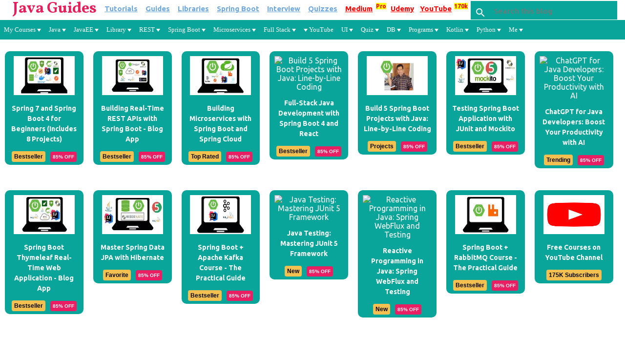

--- FILE ---
content_type: text/html; charset=UTF-8
request_url: https://www.javaguides.net/2018/08/coupling-in-java-with-example.html
body_size: 49722
content:
<!DOCTYPE html>
<html dir='ltr' xmlns='http://www.w3.org/1999/xhtml' xmlns:b='http://www.google.com/2005/gml/b' xmlns:data='http://www.google.com/2005/gml/data' xmlns:expr='http://www.google.com/2005/gml/expr'>
<head>
<!-- Google tag (gtag.js) -->
<script async='async' src='https://www.googletagmanager.com/gtag/js?id=AW-972609957'>
</script>
<script>
  window.dataLayer = window.dataLayer || [];
  function gtag(){dataLayer.push(arguments);}
  gtag('js', new Date());

  gtag('config', 'AW-972609957');
</script>
<script async='async' crossorigin='anonymous' src='https://pagead2.googlesyndication.com/pagead/js/adsbygoogle.js?client=ca-pub-5573295123036731'></script>
<meta content='width=device-width, initial-scale=1' name='viewport'/>
<meta content='NV0-E7kkQEm6GE39NQ9XDQ9ivawTOp-YzZKJ-cd5ApM' name='google-site-verification'/>
<meta content='KEYWORDS' name='learn java online, java programs with output,java coding, java mcq, java quiz, java tutorial, java examples, string, spring boot tutorial, learn java ,java programming tutorials, java developer interview questions, spring boot interview questions and answers, coding algorithm,java developers,string, array, microservices, restful web services, java udemy courses, react js, angular, javascript, typescript, full-stack web development'/>
<title>Coupling in Java with Example</title>
<link crossorigin='anonymous' href='https://cdnjs.cloudflare.com/ajax/libs/highlight.js/10.5.0/styles/github-gist.min.css' integrity='sha512-od7JLoOTxM8w/HSKGzP9Kexc20K9p/M2zxSWsd7H1e4Ctf+8SQFtCWEZnW5u6ul5ehSECa5QmOk9ju2nQMmlVA==' rel='stylesheet'/>
<link href='https://cdnjs.cloudflare.com/ajax/libs/jquery.fancytree/2.33.0/skin-win8/ui.fancytree.min.css' rel='stylesheet'/>
<script src='//cdnjs.cloudflare.com/ajax/libs/highlight.js/10.5.0/highlight.min.js'></script>
<script>hljs.initHighlightingOnLoad();</script>
<script async='async' src='//pagead2.googlesyndication.com/pagead/js/adsbygoogle.js'></script>
<script>
     (adsbygoogle = window.adsbygoogle || []).push({
          google_ad_client: "ca-pub-5573295123036731",
          enable_page_level_ads: true
     });
</script>
<meta content='text/html; charset=UTF-8' http-equiv='Content-Type'/>
<!-- Chrome, Firefox OS and Opera -->
<meta content='#ffffff' name='theme-color'/>
<!-- Windows Phone -->
<meta content='#ffffff' name='msapplication-navbutton-color'/>
<meta content='blogger' name='generator'/>
<link href='https://www.javaguides.net/favicon.ico' rel='icon' type='image/x-icon'/>
<link href='https://www.javaguides.net/2018/08/coupling-in-java-with-example.html' rel='canonical'/>
<link rel="alternate" type="application/atom+xml" title="Java Guides - Atom" href="https://www.javaguides.net/feeds/posts/default" />
<link rel="alternate" type="application/rss+xml" title="Java Guides - RSS" href="https://www.javaguides.net/feeds/posts/default?alt=rss" />
<link rel="service.post" type="application/atom+xml" title="Java Guides - Atom" href="https://www.blogger.com/feeds/6283039947500419157/posts/default" />

<link rel="alternate" type="application/atom+xml" title="Java Guides - Atom" href="https://www.javaguides.net/feeds/1299066941837416343/comments/default" />
<!--Can't find substitution for tag [blog.ieCssRetrofitLinks]-->
<meta content='Coupling describes the degree of dependency between classes or modules. It indicates how closely connected different classes or modules are.' name='description'/>
<meta content='https://www.javaguides.net/2018/08/coupling-in-java-with-example.html' property='og:url'/>
<meta content='Coupling in Java with Example' property='og:title'/>
<meta content='Coupling describes the degree of dependency between classes or modules. It indicates how closely connected different classes or modules are.' property='og:description'/>
<style type='text/css'>@font-face{font-family:'Allerta';font-style:normal;font-weight:400;font-display:swap;src:url(//fonts.gstatic.com/s/allerta/v19/TwMO-IAHRlkbx940YnYXSCiN9uc.woff2)format('woff2');unicode-range:U+0000-00FF,U+0131,U+0152-0153,U+02BB-02BC,U+02C6,U+02DA,U+02DC,U+0304,U+0308,U+0329,U+2000-206F,U+20AC,U+2122,U+2191,U+2193,U+2212,U+2215,U+FEFF,U+FFFD;}@font-face{font-family:'Allerta Stencil';font-style:normal;font-weight:400;font-display:swap;src:url(//fonts.gstatic.com/s/allertastencil/v24/HTx0L209KT-LmIE9N7OR6eiycOe1_Db29XP-vA.woff2)format('woff2');unicode-range:U+0000-00FF,U+0131,U+0152-0153,U+02BB-02BC,U+02C6,U+02DA,U+02DC,U+0304,U+0308,U+0329,U+2000-206F,U+20AC,U+2122,U+2191,U+2193,U+2212,U+2215,U+FEFF,U+FFFD;}@font-face{font-family:'Calibri';font-style:normal;font-weight:400;font-display:swap;src:url(//fonts.gstatic.com/l/font?kit=J7afnpV-BGlaFfdAhLEY67FIEjg&skey=a1029226f80653a8&v=v15)format('woff2');unicode-range:U+0000-00FF,U+0131,U+0152-0153,U+02BB-02BC,U+02C6,U+02DA,U+02DC,U+0304,U+0308,U+0329,U+2000-206F,U+20AC,U+2122,U+2191,U+2193,U+2212,U+2215,U+FEFF,U+FFFD;}@font-face{font-family:'Calibri';font-style:normal;font-weight:700;font-display:swap;src:url(//fonts.gstatic.com/l/font?kit=J7aanpV-BGlaFfdAjAo9_pxqHxIZrCE&skey=cd2dd6afe6bf0eb2&v=v15)format('woff2');unicode-range:U+0000-00FF,U+0131,U+0152-0153,U+02BB-02BC,U+02C6,U+02DA,U+02DC,U+0304,U+0308,U+0329,U+2000-206F,U+20AC,U+2122,U+2191,U+2193,U+2212,U+2215,U+FEFF,U+FFFD;}@font-face{font-family:'Lato';font-style:normal;font-weight:400;font-display:swap;src:url(//fonts.gstatic.com/s/lato/v25/S6uyw4BMUTPHjxAwXiWtFCfQ7A.woff2)format('woff2');unicode-range:U+0100-02BA,U+02BD-02C5,U+02C7-02CC,U+02CE-02D7,U+02DD-02FF,U+0304,U+0308,U+0329,U+1D00-1DBF,U+1E00-1E9F,U+1EF2-1EFF,U+2020,U+20A0-20AB,U+20AD-20C0,U+2113,U+2C60-2C7F,U+A720-A7FF;}@font-face{font-family:'Lato';font-style:normal;font-weight:400;font-display:swap;src:url(//fonts.gstatic.com/s/lato/v25/S6uyw4BMUTPHjx4wXiWtFCc.woff2)format('woff2');unicode-range:U+0000-00FF,U+0131,U+0152-0153,U+02BB-02BC,U+02C6,U+02DA,U+02DC,U+0304,U+0308,U+0329,U+2000-206F,U+20AC,U+2122,U+2191,U+2193,U+2212,U+2215,U+FEFF,U+FFFD;}@font-face{font-family:'Lato';font-style:normal;font-weight:700;font-display:swap;src:url(//fonts.gstatic.com/s/lato/v25/S6u9w4BMUTPHh6UVSwaPGQ3q5d0N7w.woff2)format('woff2');unicode-range:U+0100-02BA,U+02BD-02C5,U+02C7-02CC,U+02CE-02D7,U+02DD-02FF,U+0304,U+0308,U+0329,U+1D00-1DBF,U+1E00-1E9F,U+1EF2-1EFF,U+2020,U+20A0-20AB,U+20AD-20C0,U+2113,U+2C60-2C7F,U+A720-A7FF;}@font-face{font-family:'Lato';font-style:normal;font-weight:700;font-display:swap;src:url(//fonts.gstatic.com/s/lato/v25/S6u9w4BMUTPHh6UVSwiPGQ3q5d0.woff2)format('woff2');unicode-range:U+0000-00FF,U+0131,U+0152-0153,U+02BB-02BC,U+02C6,U+02DA,U+02DC,U+0304,U+0308,U+0329,U+2000-206F,U+20AC,U+2122,U+2191,U+2193,U+2212,U+2215,U+FEFF,U+FFFD;}@font-face{font-family:'Lato';font-style:normal;font-weight:900;font-display:swap;src:url(//fonts.gstatic.com/s/lato/v25/S6u9w4BMUTPHh50XSwaPGQ3q5d0N7w.woff2)format('woff2');unicode-range:U+0100-02BA,U+02BD-02C5,U+02C7-02CC,U+02CE-02D7,U+02DD-02FF,U+0304,U+0308,U+0329,U+1D00-1DBF,U+1E00-1E9F,U+1EF2-1EFF,U+2020,U+20A0-20AB,U+20AD-20C0,U+2113,U+2C60-2C7F,U+A720-A7FF;}@font-face{font-family:'Lato';font-style:normal;font-weight:900;font-display:swap;src:url(//fonts.gstatic.com/s/lato/v25/S6u9w4BMUTPHh50XSwiPGQ3q5d0.woff2)format('woff2');unicode-range:U+0000-00FF,U+0131,U+0152-0153,U+02BB-02BC,U+02C6,U+02DA,U+02DC,U+0304,U+0308,U+0329,U+2000-206F,U+20AC,U+2122,U+2191,U+2193,U+2212,U+2215,U+FEFF,U+FFFD;}@font-face{font-family:'Merriweather';font-style:italic;font-weight:300;font-stretch:100%;font-display:swap;src:url(//fonts.gstatic.com/s/merriweather/v33/u-4c0qyriQwlOrhSvowK_l5-eTxCVx0ZbwLvKH2Gk9hLmp0v5yA-xXPqCzLvF-adrHOg7iDTFw.woff2)format('woff2');unicode-range:U+0460-052F,U+1C80-1C8A,U+20B4,U+2DE0-2DFF,U+A640-A69F,U+FE2E-FE2F;}@font-face{font-family:'Merriweather';font-style:italic;font-weight:300;font-stretch:100%;font-display:swap;src:url(//fonts.gstatic.com/s/merriweather/v33/u-4c0qyriQwlOrhSvowK_l5-eTxCVx0ZbwLvKH2Gk9hLmp0v5yA-xXPqCzLvF--drHOg7iDTFw.woff2)format('woff2');unicode-range:U+0301,U+0400-045F,U+0490-0491,U+04B0-04B1,U+2116;}@font-face{font-family:'Merriweather';font-style:italic;font-weight:300;font-stretch:100%;font-display:swap;src:url(//fonts.gstatic.com/s/merriweather/v33/u-4c0qyriQwlOrhSvowK_l5-eTxCVx0ZbwLvKH2Gk9hLmp0v5yA-xXPqCzLvF-SdrHOg7iDTFw.woff2)format('woff2');unicode-range:U+0102-0103,U+0110-0111,U+0128-0129,U+0168-0169,U+01A0-01A1,U+01AF-01B0,U+0300-0301,U+0303-0304,U+0308-0309,U+0323,U+0329,U+1EA0-1EF9,U+20AB;}@font-face{font-family:'Merriweather';font-style:italic;font-weight:300;font-stretch:100%;font-display:swap;src:url(//fonts.gstatic.com/s/merriweather/v33/u-4c0qyriQwlOrhSvowK_l5-eTxCVx0ZbwLvKH2Gk9hLmp0v5yA-xXPqCzLvF-WdrHOg7iDTFw.woff2)format('woff2');unicode-range:U+0100-02BA,U+02BD-02C5,U+02C7-02CC,U+02CE-02D7,U+02DD-02FF,U+0304,U+0308,U+0329,U+1D00-1DBF,U+1E00-1E9F,U+1EF2-1EFF,U+2020,U+20A0-20AB,U+20AD-20C0,U+2113,U+2C60-2C7F,U+A720-A7FF;}@font-face{font-family:'Merriweather';font-style:italic;font-weight:300;font-stretch:100%;font-display:swap;src:url(//fonts.gstatic.com/s/merriweather/v33/u-4c0qyriQwlOrhSvowK_l5-eTxCVx0ZbwLvKH2Gk9hLmp0v5yA-xXPqCzLvF-udrHOg7iA.woff2)format('woff2');unicode-range:U+0000-00FF,U+0131,U+0152-0153,U+02BB-02BC,U+02C6,U+02DA,U+02DC,U+0304,U+0308,U+0329,U+2000-206F,U+20AC,U+2122,U+2191,U+2193,U+2212,U+2215,U+FEFF,U+FFFD;}@font-face{font-family:'Merriweather';font-style:italic;font-weight:400;font-stretch:100%;font-display:swap;src:url(//fonts.gstatic.com/s/merriweather/v33/u-4c0qyriQwlOrhSvowK_l5-eTxCVx0ZbwLvKH2Gk9hLmp0v5yA-xXPqCzLvF-adrHOg7iDTFw.woff2)format('woff2');unicode-range:U+0460-052F,U+1C80-1C8A,U+20B4,U+2DE0-2DFF,U+A640-A69F,U+FE2E-FE2F;}@font-face{font-family:'Merriweather';font-style:italic;font-weight:400;font-stretch:100%;font-display:swap;src:url(//fonts.gstatic.com/s/merriweather/v33/u-4c0qyriQwlOrhSvowK_l5-eTxCVx0ZbwLvKH2Gk9hLmp0v5yA-xXPqCzLvF--drHOg7iDTFw.woff2)format('woff2');unicode-range:U+0301,U+0400-045F,U+0490-0491,U+04B0-04B1,U+2116;}@font-face{font-family:'Merriweather';font-style:italic;font-weight:400;font-stretch:100%;font-display:swap;src:url(//fonts.gstatic.com/s/merriweather/v33/u-4c0qyriQwlOrhSvowK_l5-eTxCVx0ZbwLvKH2Gk9hLmp0v5yA-xXPqCzLvF-SdrHOg7iDTFw.woff2)format('woff2');unicode-range:U+0102-0103,U+0110-0111,U+0128-0129,U+0168-0169,U+01A0-01A1,U+01AF-01B0,U+0300-0301,U+0303-0304,U+0308-0309,U+0323,U+0329,U+1EA0-1EF9,U+20AB;}@font-face{font-family:'Merriweather';font-style:italic;font-weight:400;font-stretch:100%;font-display:swap;src:url(//fonts.gstatic.com/s/merriweather/v33/u-4c0qyriQwlOrhSvowK_l5-eTxCVx0ZbwLvKH2Gk9hLmp0v5yA-xXPqCzLvF-WdrHOg7iDTFw.woff2)format('woff2');unicode-range:U+0100-02BA,U+02BD-02C5,U+02C7-02CC,U+02CE-02D7,U+02DD-02FF,U+0304,U+0308,U+0329,U+1D00-1DBF,U+1E00-1E9F,U+1EF2-1EFF,U+2020,U+20A0-20AB,U+20AD-20C0,U+2113,U+2C60-2C7F,U+A720-A7FF;}@font-face{font-family:'Merriweather';font-style:italic;font-weight:400;font-stretch:100%;font-display:swap;src:url(//fonts.gstatic.com/s/merriweather/v33/u-4c0qyriQwlOrhSvowK_l5-eTxCVx0ZbwLvKH2Gk9hLmp0v5yA-xXPqCzLvF-udrHOg7iA.woff2)format('woff2');unicode-range:U+0000-00FF,U+0131,U+0152-0153,U+02BB-02BC,U+02C6,U+02DA,U+02DC,U+0304,U+0308,U+0329,U+2000-206F,U+20AC,U+2122,U+2191,U+2193,U+2212,U+2215,U+FEFF,U+FFFD;}@font-face{font-family:'Merriweather';font-style:normal;font-weight:400;font-stretch:100%;font-display:swap;src:url(//fonts.gstatic.com/s/merriweather/v33/u-4e0qyriQwlOrhSvowK_l5UcA6zuSYEqOzpPe3HOZJ5eX1WtLaQwmYiSeqnJ-mXq1Gi3iE.woff2)format('woff2');unicode-range:U+0460-052F,U+1C80-1C8A,U+20B4,U+2DE0-2DFF,U+A640-A69F,U+FE2E-FE2F;}@font-face{font-family:'Merriweather';font-style:normal;font-weight:400;font-stretch:100%;font-display:swap;src:url(//fonts.gstatic.com/s/merriweather/v33/u-4e0qyriQwlOrhSvowK_l5UcA6zuSYEqOzpPe3HOZJ5eX1WtLaQwmYiSequJ-mXq1Gi3iE.woff2)format('woff2');unicode-range:U+0301,U+0400-045F,U+0490-0491,U+04B0-04B1,U+2116;}@font-face{font-family:'Merriweather';font-style:normal;font-weight:400;font-stretch:100%;font-display:swap;src:url(//fonts.gstatic.com/s/merriweather/v33/u-4e0qyriQwlOrhSvowK_l5UcA6zuSYEqOzpPe3HOZJ5eX1WtLaQwmYiSeqlJ-mXq1Gi3iE.woff2)format('woff2');unicode-range:U+0102-0103,U+0110-0111,U+0128-0129,U+0168-0169,U+01A0-01A1,U+01AF-01B0,U+0300-0301,U+0303-0304,U+0308-0309,U+0323,U+0329,U+1EA0-1EF9,U+20AB;}@font-face{font-family:'Merriweather';font-style:normal;font-weight:400;font-stretch:100%;font-display:swap;src:url(//fonts.gstatic.com/s/merriweather/v33/u-4e0qyriQwlOrhSvowK_l5UcA6zuSYEqOzpPe3HOZJ5eX1WtLaQwmYiSeqkJ-mXq1Gi3iE.woff2)format('woff2');unicode-range:U+0100-02BA,U+02BD-02C5,U+02C7-02CC,U+02CE-02D7,U+02DD-02FF,U+0304,U+0308,U+0329,U+1D00-1DBF,U+1E00-1E9F,U+1EF2-1EFF,U+2020,U+20A0-20AB,U+20AD-20C0,U+2113,U+2C60-2C7F,U+A720-A7FF;}@font-face{font-family:'Merriweather';font-style:normal;font-weight:400;font-stretch:100%;font-display:swap;src:url(//fonts.gstatic.com/s/merriweather/v33/u-4e0qyriQwlOrhSvowK_l5UcA6zuSYEqOzpPe3HOZJ5eX1WtLaQwmYiSeqqJ-mXq1Gi.woff2)format('woff2');unicode-range:U+0000-00FF,U+0131,U+0152-0153,U+02BB-02BC,U+02C6,U+02DA,U+02DC,U+0304,U+0308,U+0329,U+2000-206F,U+20AC,U+2122,U+2191,U+2193,U+2212,U+2215,U+FEFF,U+FFFD;}@font-face{font-family:'Merriweather';font-style:normal;font-weight:700;font-stretch:100%;font-display:swap;src:url(//fonts.gstatic.com/s/merriweather/v33/u-4e0qyriQwlOrhSvowK_l5UcA6zuSYEqOzpPe3HOZJ5eX1WtLaQwmYiSeqnJ-mXq1Gi3iE.woff2)format('woff2');unicode-range:U+0460-052F,U+1C80-1C8A,U+20B4,U+2DE0-2DFF,U+A640-A69F,U+FE2E-FE2F;}@font-face{font-family:'Merriweather';font-style:normal;font-weight:700;font-stretch:100%;font-display:swap;src:url(//fonts.gstatic.com/s/merriweather/v33/u-4e0qyriQwlOrhSvowK_l5UcA6zuSYEqOzpPe3HOZJ5eX1WtLaQwmYiSequJ-mXq1Gi3iE.woff2)format('woff2');unicode-range:U+0301,U+0400-045F,U+0490-0491,U+04B0-04B1,U+2116;}@font-face{font-family:'Merriweather';font-style:normal;font-weight:700;font-stretch:100%;font-display:swap;src:url(//fonts.gstatic.com/s/merriweather/v33/u-4e0qyriQwlOrhSvowK_l5UcA6zuSYEqOzpPe3HOZJ5eX1WtLaQwmYiSeqlJ-mXq1Gi3iE.woff2)format('woff2');unicode-range:U+0102-0103,U+0110-0111,U+0128-0129,U+0168-0169,U+01A0-01A1,U+01AF-01B0,U+0300-0301,U+0303-0304,U+0308-0309,U+0323,U+0329,U+1EA0-1EF9,U+20AB;}@font-face{font-family:'Merriweather';font-style:normal;font-weight:700;font-stretch:100%;font-display:swap;src:url(//fonts.gstatic.com/s/merriweather/v33/u-4e0qyriQwlOrhSvowK_l5UcA6zuSYEqOzpPe3HOZJ5eX1WtLaQwmYiSeqkJ-mXq1Gi3iE.woff2)format('woff2');unicode-range:U+0100-02BA,U+02BD-02C5,U+02C7-02CC,U+02CE-02D7,U+02DD-02FF,U+0304,U+0308,U+0329,U+1D00-1DBF,U+1E00-1E9F,U+1EF2-1EFF,U+2020,U+20A0-20AB,U+20AD-20C0,U+2113,U+2C60-2C7F,U+A720-A7FF;}@font-face{font-family:'Merriweather';font-style:normal;font-weight:700;font-stretch:100%;font-display:swap;src:url(//fonts.gstatic.com/s/merriweather/v33/u-4e0qyriQwlOrhSvowK_l5UcA6zuSYEqOzpPe3HOZJ5eX1WtLaQwmYiSeqqJ-mXq1Gi.woff2)format('woff2');unicode-range:U+0000-00FF,U+0131,U+0152-0153,U+02BB-02BC,U+02C6,U+02DA,U+02DC,U+0304,U+0308,U+0329,U+2000-206F,U+20AC,U+2122,U+2191,U+2193,U+2212,U+2215,U+FEFF,U+FFFD;}@font-face{font-family:'Merriweather';font-style:normal;font-weight:900;font-stretch:100%;font-display:swap;src:url(//fonts.gstatic.com/s/merriweather/v33/u-4e0qyriQwlOrhSvowK_l5UcA6zuSYEqOzpPe3HOZJ5eX1WtLaQwmYiSeqnJ-mXq1Gi3iE.woff2)format('woff2');unicode-range:U+0460-052F,U+1C80-1C8A,U+20B4,U+2DE0-2DFF,U+A640-A69F,U+FE2E-FE2F;}@font-face{font-family:'Merriweather';font-style:normal;font-weight:900;font-stretch:100%;font-display:swap;src:url(//fonts.gstatic.com/s/merriweather/v33/u-4e0qyriQwlOrhSvowK_l5UcA6zuSYEqOzpPe3HOZJ5eX1WtLaQwmYiSequJ-mXq1Gi3iE.woff2)format('woff2');unicode-range:U+0301,U+0400-045F,U+0490-0491,U+04B0-04B1,U+2116;}@font-face{font-family:'Merriweather';font-style:normal;font-weight:900;font-stretch:100%;font-display:swap;src:url(//fonts.gstatic.com/s/merriweather/v33/u-4e0qyriQwlOrhSvowK_l5UcA6zuSYEqOzpPe3HOZJ5eX1WtLaQwmYiSeqlJ-mXq1Gi3iE.woff2)format('woff2');unicode-range:U+0102-0103,U+0110-0111,U+0128-0129,U+0168-0169,U+01A0-01A1,U+01AF-01B0,U+0300-0301,U+0303-0304,U+0308-0309,U+0323,U+0329,U+1EA0-1EF9,U+20AB;}@font-face{font-family:'Merriweather';font-style:normal;font-weight:900;font-stretch:100%;font-display:swap;src:url(//fonts.gstatic.com/s/merriweather/v33/u-4e0qyriQwlOrhSvowK_l5UcA6zuSYEqOzpPe3HOZJ5eX1WtLaQwmYiSeqkJ-mXq1Gi3iE.woff2)format('woff2');unicode-range:U+0100-02BA,U+02BD-02C5,U+02C7-02CC,U+02CE-02D7,U+02DD-02FF,U+0304,U+0308,U+0329,U+1D00-1DBF,U+1E00-1E9F,U+1EF2-1EFF,U+2020,U+20A0-20AB,U+20AD-20C0,U+2113,U+2C60-2C7F,U+A720-A7FF;}@font-face{font-family:'Merriweather';font-style:normal;font-weight:900;font-stretch:100%;font-display:swap;src:url(//fonts.gstatic.com/s/merriweather/v33/u-4e0qyriQwlOrhSvowK_l5UcA6zuSYEqOzpPe3HOZJ5eX1WtLaQwmYiSeqqJ-mXq1Gi.woff2)format('woff2');unicode-range:U+0000-00FF,U+0131,U+0152-0153,U+02BB-02BC,U+02C6,U+02DA,U+02DC,U+0304,U+0308,U+0329,U+2000-206F,U+20AC,U+2122,U+2191,U+2193,U+2212,U+2215,U+FEFF,U+FFFD;}@font-face{font-family:'Ubuntu';font-style:normal;font-weight:400;font-display:swap;src:url(//fonts.gstatic.com/s/ubuntu/v21/4iCs6KVjbNBYlgoKcg72nU6AF7xm.woff2)format('woff2');unicode-range:U+0460-052F,U+1C80-1C8A,U+20B4,U+2DE0-2DFF,U+A640-A69F,U+FE2E-FE2F;}@font-face{font-family:'Ubuntu';font-style:normal;font-weight:400;font-display:swap;src:url(//fonts.gstatic.com/s/ubuntu/v21/4iCs6KVjbNBYlgoKew72nU6AF7xm.woff2)format('woff2');unicode-range:U+0301,U+0400-045F,U+0490-0491,U+04B0-04B1,U+2116;}@font-face{font-family:'Ubuntu';font-style:normal;font-weight:400;font-display:swap;src:url(//fonts.gstatic.com/s/ubuntu/v21/4iCs6KVjbNBYlgoKcw72nU6AF7xm.woff2)format('woff2');unicode-range:U+1F00-1FFF;}@font-face{font-family:'Ubuntu';font-style:normal;font-weight:400;font-display:swap;src:url(//fonts.gstatic.com/s/ubuntu/v21/4iCs6KVjbNBYlgoKfA72nU6AF7xm.woff2)format('woff2');unicode-range:U+0370-0377,U+037A-037F,U+0384-038A,U+038C,U+038E-03A1,U+03A3-03FF;}@font-face{font-family:'Ubuntu';font-style:normal;font-weight:400;font-display:swap;src:url(//fonts.gstatic.com/s/ubuntu/v21/4iCs6KVjbNBYlgoKcQ72nU6AF7xm.woff2)format('woff2');unicode-range:U+0100-02BA,U+02BD-02C5,U+02C7-02CC,U+02CE-02D7,U+02DD-02FF,U+0304,U+0308,U+0329,U+1D00-1DBF,U+1E00-1E9F,U+1EF2-1EFF,U+2020,U+20A0-20AB,U+20AD-20C0,U+2113,U+2C60-2C7F,U+A720-A7FF;}@font-face{font-family:'Ubuntu';font-style:normal;font-weight:400;font-display:swap;src:url(//fonts.gstatic.com/s/ubuntu/v21/4iCs6KVjbNBYlgoKfw72nU6AFw.woff2)format('woff2');unicode-range:U+0000-00FF,U+0131,U+0152-0153,U+02BB-02BC,U+02C6,U+02DA,U+02DC,U+0304,U+0308,U+0329,U+2000-206F,U+20AC,U+2122,U+2191,U+2193,U+2212,U+2215,U+FEFF,U+FFFD;}@font-face{font-family:'Ubuntu';font-style:normal;font-weight:500;font-display:swap;src:url(//fonts.gstatic.com/s/ubuntu/v21/4iCv6KVjbNBYlgoCjC3jvWyNPYZvg7UI.woff2)format('woff2');unicode-range:U+0460-052F,U+1C80-1C8A,U+20B4,U+2DE0-2DFF,U+A640-A69F,U+FE2E-FE2F;}@font-face{font-family:'Ubuntu';font-style:normal;font-weight:500;font-display:swap;src:url(//fonts.gstatic.com/s/ubuntu/v21/4iCv6KVjbNBYlgoCjC3jtGyNPYZvg7UI.woff2)format('woff2');unicode-range:U+0301,U+0400-045F,U+0490-0491,U+04B0-04B1,U+2116;}@font-face{font-family:'Ubuntu';font-style:normal;font-weight:500;font-display:swap;src:url(//fonts.gstatic.com/s/ubuntu/v21/4iCv6KVjbNBYlgoCjC3jvGyNPYZvg7UI.woff2)format('woff2');unicode-range:U+1F00-1FFF;}@font-face{font-family:'Ubuntu';font-style:normal;font-weight:500;font-display:swap;src:url(//fonts.gstatic.com/s/ubuntu/v21/4iCv6KVjbNBYlgoCjC3js2yNPYZvg7UI.woff2)format('woff2');unicode-range:U+0370-0377,U+037A-037F,U+0384-038A,U+038C,U+038E-03A1,U+03A3-03FF;}@font-face{font-family:'Ubuntu';font-style:normal;font-weight:500;font-display:swap;src:url(//fonts.gstatic.com/s/ubuntu/v21/4iCv6KVjbNBYlgoCjC3jvmyNPYZvg7UI.woff2)format('woff2');unicode-range:U+0100-02BA,U+02BD-02C5,U+02C7-02CC,U+02CE-02D7,U+02DD-02FF,U+0304,U+0308,U+0329,U+1D00-1DBF,U+1E00-1E9F,U+1EF2-1EFF,U+2020,U+20A0-20AB,U+20AD-20C0,U+2113,U+2C60-2C7F,U+A720-A7FF;}@font-face{font-family:'Ubuntu';font-style:normal;font-weight:500;font-display:swap;src:url(//fonts.gstatic.com/s/ubuntu/v21/4iCv6KVjbNBYlgoCjC3jsGyNPYZvgw.woff2)format('woff2');unicode-range:U+0000-00FF,U+0131,U+0152-0153,U+02BB-02BC,U+02C6,U+02DA,U+02DC,U+0304,U+0308,U+0329,U+2000-206F,U+20AC,U+2122,U+2191,U+2193,U+2212,U+2215,U+FEFF,U+FFFD;}@font-face{font-family:'Ubuntu';font-style:normal;font-weight:700;font-display:swap;src:url(//fonts.gstatic.com/s/ubuntu/v21/4iCv6KVjbNBYlgoCxCvjvWyNPYZvg7UI.woff2)format('woff2');unicode-range:U+0460-052F,U+1C80-1C8A,U+20B4,U+2DE0-2DFF,U+A640-A69F,U+FE2E-FE2F;}@font-face{font-family:'Ubuntu';font-style:normal;font-weight:700;font-display:swap;src:url(//fonts.gstatic.com/s/ubuntu/v21/4iCv6KVjbNBYlgoCxCvjtGyNPYZvg7UI.woff2)format('woff2');unicode-range:U+0301,U+0400-045F,U+0490-0491,U+04B0-04B1,U+2116;}@font-face{font-family:'Ubuntu';font-style:normal;font-weight:700;font-display:swap;src:url(//fonts.gstatic.com/s/ubuntu/v21/4iCv6KVjbNBYlgoCxCvjvGyNPYZvg7UI.woff2)format('woff2');unicode-range:U+1F00-1FFF;}@font-face{font-family:'Ubuntu';font-style:normal;font-weight:700;font-display:swap;src:url(//fonts.gstatic.com/s/ubuntu/v21/4iCv6KVjbNBYlgoCxCvjs2yNPYZvg7UI.woff2)format('woff2');unicode-range:U+0370-0377,U+037A-037F,U+0384-038A,U+038C,U+038E-03A1,U+03A3-03FF;}@font-face{font-family:'Ubuntu';font-style:normal;font-weight:700;font-display:swap;src:url(//fonts.gstatic.com/s/ubuntu/v21/4iCv6KVjbNBYlgoCxCvjvmyNPYZvg7UI.woff2)format('woff2');unicode-range:U+0100-02BA,U+02BD-02C5,U+02C7-02CC,U+02CE-02D7,U+02DD-02FF,U+0304,U+0308,U+0329,U+1D00-1DBF,U+1E00-1E9F,U+1EF2-1EFF,U+2020,U+20A0-20AB,U+20AD-20C0,U+2113,U+2C60-2C7F,U+A720-A7FF;}@font-face{font-family:'Ubuntu';font-style:normal;font-weight:700;font-display:swap;src:url(//fonts.gstatic.com/s/ubuntu/v21/4iCv6KVjbNBYlgoCxCvjsGyNPYZvgw.woff2)format('woff2');unicode-range:U+0000-00FF,U+0131,U+0152-0153,U+02BB-02BC,U+02C6,U+02DA,U+02DC,U+0304,U+0308,U+0329,U+2000-206F,U+20AC,U+2122,U+2191,U+2193,U+2212,U+2215,U+FEFF,U+FFFD;}@font-face{font-family:'Vollkorn';font-style:normal;font-weight:700;font-display:swap;src:url(//fonts.gstatic.com/s/vollkorn/v30/0ybgGDoxxrvAnPhYGzMlQLzuMasz6Df213aeE2mcM7Xq3oA9NjE.woff2)format('woff2');unicode-range:U+0460-052F,U+1C80-1C8A,U+20B4,U+2DE0-2DFF,U+A640-A69F,U+FE2E-FE2F;}@font-face{font-family:'Vollkorn';font-style:normal;font-weight:700;font-display:swap;src:url(//fonts.gstatic.com/s/vollkorn/v30/0ybgGDoxxrvAnPhYGzMlQLzuMasz6Df213aeGmmcM7Xq3oA9NjE.woff2)format('woff2');unicode-range:U+0301,U+0400-045F,U+0490-0491,U+04B0-04B1,U+2116;}@font-face{font-family:'Vollkorn';font-style:normal;font-weight:700;font-display:swap;src:url(//fonts.gstatic.com/s/vollkorn/v30/0ybgGDoxxrvAnPhYGzMlQLzuMasz6Df213aeHWmcM7Xq3oA9NjE.woff2)format('woff2');unicode-range:U+0370-0377,U+037A-037F,U+0384-038A,U+038C,U+038E-03A1,U+03A3-03FF;}@font-face{font-family:'Vollkorn';font-style:normal;font-weight:700;font-display:swap;src:url(//fonts.gstatic.com/s/vollkorn/v30/0ybgGDoxxrvAnPhYGzMlQLzuMasz6Df213aeEWmcM7Xq3oA9NjE.woff2)format('woff2');unicode-range:U+0102-0103,U+0110-0111,U+0128-0129,U+0168-0169,U+01A0-01A1,U+01AF-01B0,U+0300-0301,U+0303-0304,U+0308-0309,U+0323,U+0329,U+1EA0-1EF9,U+20AB;}@font-face{font-family:'Vollkorn';font-style:normal;font-weight:700;font-display:swap;src:url(//fonts.gstatic.com/s/vollkorn/v30/0ybgGDoxxrvAnPhYGzMlQLzuMasz6Df213aeEGmcM7Xq3oA9NjE.woff2)format('woff2');unicode-range:U+0100-02BA,U+02BD-02C5,U+02C7-02CC,U+02CE-02D7,U+02DD-02FF,U+0304,U+0308,U+0329,U+1D00-1DBF,U+1E00-1E9F,U+1EF2-1EFF,U+2020,U+20A0-20AB,U+20AD-20C0,U+2113,U+2C60-2C7F,U+A720-A7FF;}@font-face{font-family:'Vollkorn';font-style:normal;font-weight:700;font-display:swap;src:url(//fonts.gstatic.com/s/vollkorn/v30/0ybgGDoxxrvAnPhYGzMlQLzuMasz6Df213aeHmmcM7Xq3oA9.woff2)format('woff2');unicode-range:U+0000-00FF,U+0131,U+0152-0153,U+02BB-02BC,U+02C6,U+02DA,U+02DC,U+0304,U+0308,U+0329,U+2000-206F,U+20AC,U+2122,U+2191,U+2193,U+2212,U+2215,U+FEFF,U+FFFD;}</style>
<style id='page-skin-1' type='text/css'><!--
/*! normalize.css v3.0.1 | MIT License | git.io/normalize */html{font-family:sans-serif;-ms-text-size-adjust:100%;-webkit-text-size-adjust:100%}body{margin:0}article,aside,details,figcaption,figure,footer,header,hgroup,main,nav,section,summary{display:block}audio,canvas,progress,video{display:inline-block;vertical-align:baseline}audio:not([controls]){display:none;height:0}[hidden],template{display:none}a{background:transparent}a:active,a:hover{outline:0}abbr[title]{border-bottom:1px dotted}b,strong{font-weight:bold}dfn{font-style:italic}h1{font-size:2em;margin:.67em 0}mark{background:#ff0;color:#000}small{font-size:80%}sub,sup{font-size:75%;line-height:0;position:relative;vertical-align:baseline}sup{top:-0.5em}sub{bottom:-0.25em}img{border:0}svg:not(:root){overflow:hidden}figure{margin:1em 40px}hr{-moz-box-sizing:content-box;box-sizing:content-box;height:0}pre{overflow:auto}code,kbd,pre,samp{font-family:monospace,monospace;font-size:1em}button,input,optgroup,select,textarea{color:inherit;font:inherit;margin:0}button{overflow:visible}button,select{text-transform:none}button,html input[type="button"],input[type="reset"],input[type="submit"]{-webkit-appearance:button;cursor:pointer}button[disabled],html input[disabled]{cursor:default}button::-moz-focus-inner,input::-moz-focus-inner{border:0;padding:0}input{line-height:normal}input[type="checkbox"],input[type="radio"]{box-sizing:border-box;padding:0}input[type="number"]::-webkit-inner-spin-button,input[type="number"]::-webkit-outer-spin-button{height:auto}input[type="search"]{-webkit-appearance:textfield;-moz-box-sizing:content-box;-webkit-box-sizing:content-box;box-sizing:content-box}input[type="search"]::-webkit-search-cancel-button,input[type="search"]::-webkit-search-decoration{-webkit-appearance:none}fieldset{border:1px solid #c0c0c0;margin:0 2px;padding:.35em .625em .75em}legend{border:0;padding:0}textarea{overflow:auto}optgroup{font-weight:bold}table{border-collapse:collapse;border-spacing:0}td,th{padding:0}
/*!************************************************
* Blogger Template Style
* Name: Emporio
**************************************************/
body {
overflow-wrap: break-word;
word-break: break-word;
word-wrap: break-word;
}
.fa-caret-down::before {
content: "";
display: inline-block;
border-left: 4px solid transparent;
border-right: 4px solid transparent;
border-top: 6px solid white; /* Caret color changed to white */
}
.hidden {
display: none;
}
.invisible {
visibility: hidden;
}
.container::after,
.float-container::after {
clear: both;
content: '';
display: table;
}
.clearboth {
clear: both;
}
.fixed-ad {
position: fixed;
top: 50%; /* Adjust this value to change the vertical position */
z-index: 1000; /* Ensure the ad stays above other elements */
}
#comments .comment .comment-actions, .subscribe-popup .FollowByEmail .follow-by-email-submit {
background: transparent;
border: 0;
box-shadow: none;
color: #6fa8dc;
cursor: pointer;
font-size: 14px;
font-weight: bold;
outline: none;
text-decoration: none;
text-transform: uppercase;
width: auto;
}
.dim-overlay {
background-color: rgba(0, 0, 0, 0.54);
height: 100vh;
left: 0;
position: fixed;
top: 0;
width: 100%;
}
#sharing-dim-overlay {
background-color: transparent;
}
.loading-spinner-large {
-webkit-animation: mspin-rotate 1568.63ms infinite linear;
animation: mspin-rotate 1568.63ms infinite linear;
height: 48px;
overflow: hidden;
position: absolute;
width: 48px;
z-index: 200;
}
.loading-spinner-large > div {
-webkit-animation: mspin-revrot 5332ms infinite steps(4);
animation: mspin-revrot 5332ms infinite steps(4);
}
.loading-spinner-large > div > div {
-webkit-animation: mspin-singlecolor-large-film 1333ms infinite steps(81);
animation: mspin-singlecolor-large-film 1333ms infinite steps(81);
background-size: 100%;
height: 48px;
width: 3888px;
}
.mspin-black-large > div > div,
.mspin-grey_54-large > div > div {
background-image: url(https://www.blogblog.com/indie/mspin_black_large.svg);
}
.mspin-white-large > div > div {
background-image: url(https://www.blogblog.com/indie/mspin_white_large.svg);
}
.mspin-grey_54-large {
opacity: .54;
}
@-webkit-keyframes mspin-singlecolor-large-film {
from {
-webkit-transform: translateX(0);
transform: translateX(0);
}
to {
-webkit-transform: translateX(-3888px);
transform: translateX(-3888px);
}
}
@keyframes mspin-singlecolor-large-film {
from {
-webkit-transform: translateX(0);
transform: translateX(0);
}
to {
-webkit-transform: translateX(-3888px);
transform: translateX(-3888px);
}
}
@-webkit-keyframes mspin-rotate {
from {
-webkit-transform: rotate(0deg);
transform: rotate(0deg);
}
to {
-webkit-transform: rotate(360deg);
transform: rotate(360deg);
}
}
@keyframes mspin-rotate {
from {
-webkit-transform: rotate(0deg);
transform: rotate(0deg);
}
to {
-webkit-transform: rotate(360deg);
transform: rotate(360deg);
}
}
@-webkit-keyframes mspin-revrot {
from {
-webkit-transform: rotate(0deg);
transform: rotate(0deg);
}
to {
-webkit-transform: rotate(-360deg);
transform: rotate(-360deg);
}
}
@keyframes mspin-revrot {
from {
-webkit-transform: rotate(0deg);
transform: rotate(0deg);
}
to {
-webkit-transform: rotate(-360deg);
transform: rotate(-360deg);
}
}
input::-ms-clear {
display: none;
}
.blogger-logo,
.svg-icon-24.blogger-logo {
fill: #ff9800;
opacity: 1.0;
}
.skip-navigation {
background-color: #fff;
box-sizing: border-box;
color: #000;
display: block;
height: 0;
left: 0;
line-height: 50px;
overflow: hidden;
padding-top: 0;
position: fixed;
text-align: center;
top: 0;
-webkit-transition: box-shadow 0.3s, height 0.3s, padding-top 0.3s;
transition: box-shadow 0.3s, height 0.3s, padding-top 0.3s;
width: 100%;
z-index: 900;
}
.skip-navigation:focus {
box-shadow: 0 4px 5px 0 rgba(0, 0, 0, 0.14), 0 1px 10px 0 rgba(0, 0, 0, 0.12), 0 2px 4px -1px rgba(0, 0, 0, 0.2);
height: 50px;
}
#main {
outline: none;
}
.main-heading {
position: absolute;
clip: rect(1px, 1px, 1px, 1px);
padding: 0;
border: 0;
height: 1px;
width: 1px;
overflow: hidden;
}
.Attribution {
margin-top: 1em;
text-align: center;
}
.Attribution .blogger img,
.Attribution .blogger svg {
vertical-align: bottom;
}
.Attribution .blogger img {
margin-right: .5em;
}
.Attribution div {
line-height: 24px;
margin-top: .5em;
}
.Attribution .image-attribution,
.Attribution .copyright {
font-size: .7em;
margin-top: 1.5em;
}
.BLOG_mobile_video_class {
display: none;
}
.bg-photo {
background-attachment: scroll !important;
}
body .CSS_LIGHTBOX {
z-index: 900;
}
.extendable .show-more,
.extendable .show-less {
border-color: #6fa8dc;
color: #6fa8dc;
margin-top: 8px;
}
.extendable .show-more.hidden,
.extendable .show-less.hidden {
display: none;
}
.inline-ad {
display: none;
max-width: 100%;
overflow: hidden;
}
.adsbygoogle {
display: block;
}
#cookieChoiceInfo {
bottom: 0;
top: auto;
display: none;
}
iframe.b-hbp-video {
border: 0;
}
.post-body img {
max-width: 100%;
}
.post-body iframe {
max-width: 100%;
}
.post-body a[imageanchor="1"] {
display: inline-block;
}
.byline {
margin-right: 1em;
}
.byline:last-child {
margin-right: 0;
}
.link-copied-dialog {
max-width: 520px;
outline: 0;
}
.link-copied-dialog .modal-dialog-buttons {
margin-top: 8px;
}
.link-copied-dialog .goog-buttonset-default {
background: transparent;
border: 0;
}
.link-copied-dialog .goog-buttonset-default:focus {
outline: 0;
}
.paging-control-container {
margin-bottom: 16px;
}
.paging-control-container .paging-control {
display: inline-block;
}
.paging-control-container .paging-control,
.paging-control-container .comment-range-text::after {
color: #6fa8dc;
}
.paging-control-container .paging-control,
.paging-control-container .comment-range-text {
margin-right: 8px;
}
.paging-control-container .paging-control::after,
.paging-control-container .comment-range-text::after {
content: '\00B7';
cursor: default;
padding-left: 8px;
pointer-events: none;
}
.paging-control-container .paging-control:last-child::after,
.paging-control-container .comment-range-text:last-child::after {
content: none;
}
.byline.reactions iframe {
height: 20px;
}
.b-notification {
color: #000;
background-color: #fff;
border-bottom: solid 1px #000;
box-sizing: border-box;
padding: 16px 32px;
text-align: center;
}
.b-notification.visible {
-webkit-transition: margin-top 0.3s cubic-bezier(0.4, 0, 0.2, 1);
transition: margin-top 0.3s cubic-bezier(0.4, 0, 0.2, 1);
}
.b-notification.invisible {
position: absolute;
}
.b-notification-close {
position: absolute;
right: 8px;
top: 8px;
}
.no-posts-message {
line-height: 40px;
text-align: center;
}
@media screen and (max-width: 745px) {
#blog-tabs {
font-size: 10px;
margin-top: 25px;
margin-left: -100px;
margin-bottom: 10px;
}
#navbar_id {
visibility: hidden;
display: none;
}
body.item-view .post-body a[imageanchor="1"][style*="float: left;"],
body.item-view .post-body a[imageanchor="1"][style*="float: right;"] {
float: none !important;
clear: none !important;
}
body.item-view .post-body a[imageanchor="1"] img {
display: block;
height: auto;
margin: 0 auto;
}
body.item-view .post-body > .separator:first-child > a[imageanchor="1"]:first-child {
margin-top: 20px;
}
.post-body a[imageanchor] {
display: block;
}
body.item-view .post-body a[imageanchor="1"] {
margin-left: 0 !important;
margin-right: 0 !important;
}
body.item-view .post-body a[imageanchor="1"] + a[imageanchor="1"] {
margin-top: 16px;
}
}
.item-control {
display: none;
}
#comments {
border-top: 1px dashed rgba(0, 0, 0, 0.54);
margin-top: 20px;
padding: 20px;
}
#comments .comment-thread ol {
margin: 0;
padding-left: 0;
padding-left: 0;
}
#comments .comment-thread .comment-replies,
#comments .comment .comment-replybox-single {
margin-left: 60px;
}
#comments .comment-thread .thread-count {
display: none;
}
#comments .comment {
list-style-type: none;
padding: 0 0 30px;
position: relative;
}
#comments .comment .comment {
padding-bottom: 8px;
}
.comment .avatar-image-container {
position: absolute;
}
.comment .avatar-image-container img {
border-radius: 50%;
}
.avatar-image-container svg,
.comment .avatar-image-container .avatar-icon {
border-radius: 50%;
border: solid 1px #e61f5b;
box-sizing: border-box;
fill: #e61f5b;
height: 35px;
margin: 0;
padding: 7px;
width: 35px;
}
.comment .comment-block {
margin-top: 10px;
margin-left: 60px;
padding-bottom: 0;
}
#comments .comment-author-header-wrapper {
margin-left: 40px;
}
#comments .comment .thread-expanded .comment-block {
padding-bottom: 20px;
}
#comments .comment .comment-header .user,
#comments .comment .comment-header .user a {
color: #e61f5b;
font-style: normal;
font-weight: bold;
}
#comments .comment .comment-actions {
bottom: 0;
margin-bottom: 15px;
position: absolute;
}
#comments .comment .comment-actions > * {
margin-right: 8px;
}
#comments .comment .comment-header .datetime {
bottom: 0;
color: rgba(230,31,91,0.54);
display: inline-block;
font-size: 13px;
font-style: italic;
margin-left: 8px;
}
#comments .comment .comment-header .datetime a,
#comments .comment .comment-footer .comment-timestamp a {
color: rgba(230,31,91,0.54);
}
.comment .comment-body,
#comments .comment .comment-content {
margin-top: 12px;
word-break: break-word;
}
.comment-body {
margin-bottom: 12px;
}
#comments.embed[data-num-comments="0"] {
border: 0;
margin-top: 0;
padding-top: 0;
}
#comments.embed[data-num-comments="0"] #comment-post-message,
#comments.embed[data-num-comments="0"] div.comment-form > p,
#comments.embed[data-num-comments="0"] p.comment-footer {
display: none;
}
#comment-editor-src {
display: none;
}
.comments .comments-content .loadmore.loaded {
max-height: 0;
opacity: 0;
overflow: hidden;
}
.extendable .remaining-items {
height: 0;
overflow: hidden;
-webkit-transition: height 0.3s cubic-bezier(0.4, 0, 0.2, 1);
transition: height 0.3s cubic-bezier(0.4, 0, 0.2, 1);
}
.extendable .remaining-items.expanded {
height: auto;
}
.svg-icon-24,
.svg-icon-24-button {
cursor: pointer;
height: 24px;
width: 24px;
min-width: 24px;
}
.touch-icon {
margin: -12px;
padding: 12px;
}
.touch-icon:focus, .touch-icon:active {
background-color: rgba(153, 153, 153, 0.4);
border-radius: 50%;
}
svg:not(:root).touch-icon {
overflow: visible;
}
html[dir=rtl] .rtl-reversible-icon {
-webkit-transform: scaleX(-1);
-ms-transform: scaleX(-1);
transform: scaleX(-1);
}
.touch-icon-button,
.svg-icon-24-button {
background: transparent;
border: 0;
margin: 0;
outline: none;
padding: 0;
}
.touch-icon-button .touch-icon:focus,
.touch-icon-button .touch-icon:active {
background-color: transparent;
}
.touch-icon-button:focus .touch-icon,
.touch-icon-button:active .touch-icon {
background-color: rgba(153, 153, 153, 0.4);
border-radius: 50%;
}
.Profile .default-avatar-wrapper .avatar-icon {
border-radius: 50%;
border: solid 1px #6fa8dc;
box-sizing: border-box;
fill: #6fa8dc;
margin: 0;
}
.Profile .individual .default-avatar-wrapper .avatar-icon {
padding: 25px;
}
.Profile .individual .profile-img,
.Profile .individual .avatar-icon {
height: 90px;
width: 90px;
}
.Profile .team .default-avatar-wrapper .avatar-icon {
padding: 8px;
}
.Profile .team .profile-img,
.Profile .team .avatar-icon,
.Profile .team .default-avatar-wrapper {
height: 40px;
width: 40px;
}
.snippet-container {
margin: 0;
position: relative;
overflow: hidden;
}
.snippet-fade {
bottom: 0;
box-sizing: border-box;
position: absolute;
width: 96px;
}
.snippet-fade {
right: 0;
}
.snippet-fade:after {
content: '\2026';
}
.snippet-fade:after {
float: right;
}
.centered-top-container.sticky {
left: 0;
position: fixed;
right: 0;
top: 0;
width: auto;
z-index: 8;
-webkit-transition-property: opacity, -webkit-transform;
transition-property: opacity, -webkit-transform;
transition-property: transform, opacity;
transition-property: transform, opacity, -webkit-transform;
-webkit-transition-duration: 0.2s;
transition-duration: 0.2s;
-webkit-transition-timing-function: cubic-bezier(0.4, 0, 0.2, 1);
transition-timing-function: cubic-bezier(0.4, 0, 0.2, 1);
}
.centered-top-placeholder {
display: none;
}
.collapsed-header .centered-top-placeholder {
display: block;
}
.centered-top-container .Header .replaced h1,
.centered-top-placeholder .Header .replaced h1 {
display: none;
}
.centered-top-container.sticky .Header .replaced h1 {
display: block;
}
.centered-top-container.sticky .Header .header-widget {
background: none;
}
.centered-top-container.sticky .Header .header-image-wrapper {
display: none;
}
.centered-top-container img,
.centered-top-placeholder img {
max-width: 100%;
}
.collapsible {
-webkit-transition: height 0.3s cubic-bezier(0.4, 0, 0.2, 1);
transition: height 0.3s cubic-bezier(0.4, 0, 0.2, 1);
}
.collapsible,
.collapsible > summary {
display: block;
overflow: hidden;
}
.collapsible > :not(summary) {
display: none;
}
.collapsible[open] > :not(summary) {
display: block;
}
.collapsible:focus,
.collapsible > summary:focus {
outline: none;
}
.collapsible > summary {
cursor: pointer;
display: block;
padding: 0;
}
.collapsible:focus > summary,
.collapsible > summary:focus {
background-color: transparent;
}
.collapsible > summary::-webkit-details-marker {
display: none;
}
.collapsible-title {
-webkit-box-align: center;
-webkit-align-items: center;
-ms-flex-align: center;
align-items: center;
display: -webkit-box;
display: -webkit-flex;
display: -ms-flexbox;
display: flex;
}
.collapsible-title .title {
-webkit-box-flex: 1;
-webkit-flex: 1 1 auto;
-ms-flex: 1 1 auto;
flex: 1 1 auto;
-webkit-box-ordinal-group: 1;
-webkit-order: 0;
-ms-flex-order: 0;
order: 0;
overflow: hidden;
text-overflow: ellipsis;
white-space: nowrap;
}
.collapsible-title .chevron-down,
.collapsible[open] .collapsible-title .chevron-up {
display: block;
}
.collapsible-title .chevron-up,
.collapsible[open] .collapsible-title .chevron-down {
display: none;
}
.flat-button {
cursor: pointer;
display: inline-block;
font-weight: bold;
text-transform: uppercase;
border-radius: 2px;
padding: 8px;
margin: -8px;
}
.flat-icon-button {
background: transparent;
border: 0;
margin: 0;
outline: none;
padding: 0;
margin: -12px;
padding: 12px;
cursor: pointer;
box-sizing: content-box;
display: inline-block;
line-height: 0;
}
.flat-icon-button,
.flat-icon-button .splash-wrapper {
border-radius: 50%;
}
.flat-icon-button .splash.animate {
-webkit-animation-duration: 0.3s;
animation-duration: 0.3s;
}
body#layout .bg-photo-overlay,
body#layout .bg-photo {
display: none;
}
body#layout .page_body {
padding: 0;
position: relative;
top: 0;
}
body#layout .page {
display: inline-block;
left: inherit;
position: relative;
vertical-align: top;
width: 540px;
}
body#layout .centered {
max-width: 954px;
}
body#layout .navigation {
display: none;
}
body#layout .sidebar-container {
display: inline-block;
width: 40%;
}
body#layout .hamburger-menu,
body#layout .search {
display: none;
}
.overflowable-container {
max-height: 44px;
overflow: hidden;
position: relative;
}
.overflow-button {
cursor: pointer;
}
#overflowable-dim-overlay {
background: transparent;
}
.overflow-popup {
box-shadow: 0 2px 2px 0 rgba(0, 0, 0, 0.14), 0 3px 1px -2px rgba(0, 0, 0, 0.2), 0 1px 5px 0 rgba(0, 0, 0, 0.12);
background-color: #6fa8dc;
left: 0;
max-width: calc(100% - 32px);
position: absolute;
top: 0;
visibility: hidden;
z-index: 101;
}
.overflow-popup ul {
list-style: none;
}
.overflow-popup li,
.overflow-popup .tabs li {
display: block;
height: auto;
}
.overflow-popup .tabs li {
padding-left: 0;
padding-right: 0;
}
.overflow-button.hidden,
.overflow-popup li.hidden,
.overflow-popup .tabs li.hidden {
display: none;
}
.widget.Sharing .sharing-button {
display: none;
}
.widget.Sharing .sharing-buttons li {
padding: 0;
}
.widget.Sharing .sharing-buttons li span {
display: none;
}
.post-share-buttons {
position: relative;
}
.share-buttons .svg-icon-24,
.centered-bottom .share-buttons .svg-icon-24 {
fill: #000000;
}
.sharing-open.touch-icon-button:focus .touch-icon,
.sharing-open.touch-icon-button:active .touch-icon {
background-color: transparent;
}
.share-buttons {
background-color: #ffffff;
border-radius: 2px;
box-shadow: 0 2px 2px 0 rgba(0, 0, 0, 0.14), 0 3px 1px -2px rgba(0, 0, 0, 0.2), 0 1px 5px 0 rgba(0, 0, 0, 0.12);
color: #000000;
list-style: none;
margin: 0;
padding: 8px 0;
position: absolute;
top: -11px;
min-width: 200px;
z-index: 101;
}
.share-buttons.hidden {
display: none;
}
.sharing-button {
background: transparent;
border: 0;
margin: 0;
outline: none;
padding: 0;
cursor: pointer;
}
.share-buttons li {
margin: 0;
height: 48px;
}
.share-buttons li:last-child {
margin-bottom: 0;
}
.share-buttons li .sharing-platform-button {
box-sizing: border-box;
cursor: pointer;
display: block;
height: 100%;
margin-bottom: 0;
padding: 0 16px;
position: relative;
width: 100%;
}
.share-buttons li .sharing-platform-button:focus,
.share-buttons li .sharing-platform-button:hover {
background-color: rgba(128, 128, 128, 0.1);
outline: none;
}
.share-buttons li svg[class^="sharing-"],
.share-buttons li svg[class*=" sharing-"] {
position: absolute;
top: 10px;
}
.share-buttons li span.sharing-platform-button,
.share-buttons li span.sharing-platform-button {
position: relative;
top: 0;
}
.share-buttons li .platform-sharing-text {
display: block;
font-size: 16px;
line-height: 48px;
white-space: nowrap;
}
.share-buttons li .platform-sharing-text {
margin-left: 56px;
}
.sidebar-container {
background-color: #ffffff;
max-width: 305px;
overflow-y: auto;
-webkit-transition-property: -webkit-transform;
transition-property: -webkit-transform;
transition-property: transform;
transition-property: transform, -webkit-transform;
-webkit-transition-duration: .3s;
transition-duration: .3s;
-webkit-transition-timing-function: cubic-bezier(0, 0, 0.2, 1);
transition-timing-function: cubic-bezier(0, 0, 0.2, 1);
width: 305px;
z-index: 101;
-webkit-overflow-scrolling: touch;
}
.sidebar-container .navigation {
line-height: 0;
padding: 16px;
}
.sidebar-container .sidebar-back {
cursor: pointer;
}
.sidebar-container .widget {
background: none;
margin: 0 16px;
padding: 16px 0;
}
.sidebar-container .widget .title {
color: white;
margin: 0;
background-color: #09A59A;
padding: 10px;
margin-bottom: 5px !important;
font-family: sans-serif !important;
font-size: 15px !important;
font-weight: bold !important;
}
.sidebar-container .widget ul {
list-style: none;
margin: 0;
padding: 0;
}
.sidebar-container .widget ul ul {
margin-left: 1em;
}
.sidebar-container .widget li {
font-size: 16px;
line-height: normal;
}
.sidebar-container .widget + .widget {
border-top: 1px solid #09a59a;
}
.BlogArchive li {
margin: 16px 0;
}
.BlogArchive li:last-child {
margin-bottom: 0;
}
.Label li a {
display: inline-block;
}
.Label .label-count,
.BlogArchive .post-count {
float: right;
margin-left: .25em;
}
.Label .label-count::before,
.BlogArchive .post-count::before {
content: '(';
}
.Label .label-count::after,
.BlogArchive .post-count::after {
content: ')';
}
.widget.Translate .skiptranslate > div {
display: block !important;
}
.widget.Profile .profile-link {
background-image: none !important;
display: -webkit-box;
display: -webkit-flex;
display: -ms-flexbox;
display: flex;
}
.widget.Profile .team-member .profile-img,
.widget.Profile .team-member .default-avatar-wrapper {
-webkit-box-flex: 0;
-webkit-flex: 0 0 auto;
-ms-flex: 0 0 auto;
flex: 0 0 auto;
margin-right: 1em;
}
.widget.Profile .individual .profile-link {
-webkit-box-orient: vertical;
-webkit-box-direction: normal;
-webkit-flex-direction: column;
-ms-flex-direction: column;
flex-direction: column;
}
.widget.Profile .team .profile-link .profile-name {
-webkit-align-self: center;
-ms-flex-item-align: center;
-ms-grid-row-align: center;
align-self: center;
display: block;
-webkit-box-flex: 1;
-webkit-flex: 1 1 auto;
-ms-flex: 1 1 auto;
flex: 1 1 auto;
}
.dim-overlay {
background-color: rgba(0, 0, 0, 0.54);
z-index: 100;
}
body.sidebar-visible {
overflow-y: hidden;
}
@media screen and (max-width: 705px) {
.sidebar-container {
bottom: 0;
position: fixed;
top: 0;
left: auto;
right: 0;
}
.sidebar-container.sidebar-invisible {
-webkit-transition-timing-function: cubic-bezier(0.4, 0, 0.6, 1);
transition-timing-function: cubic-bezier(0.4, 0, 0.6, 1);
-webkit-transform: translateX(100%);
-ms-transform: translateX(100%);
transform: translateX(100%);
}
}
.dialog {
box-shadow: 0 2px 2px 0 rgba(0, 0, 0, 0.14), 0 3px 1px -2px rgba(0, 0, 0, 0.2), 0 1px 5px 0 rgba(0, 0, 0, 0.12);
background: #ffffff;
box-sizing: border-box;
color: #000000;
padding: 30px;
position: fixed;
text-align: center;
width: calc(100% - 24px);
z-index: 101;
}
.dialog input[type=text],
.dialog input[type=email] {
background-color: transparent;
border: 0;
border-bottom: solid 1px rgba(0,0,0,0.12);
color: #000000;
display: block;
font-family: Ubuntu, sans-serif;
font-size: 16px;
line-height: 24px;
margin: auto;
padding-bottom: 7px;
outline: none;
text-align: center;
width: 100%;
}
.dialog input[type=text]::-webkit-input-placeholder,
.dialog input[type=email]::-webkit-input-placeholder {
color: rgba(0,0,0,0.5);
}
.dialog input[type=text]::-moz-placeholder,
.dialog input[type=email]::-moz-placeholder {
color: rgba(0,0,0,0.5);
}
.dialog input[type=text]:-ms-input-placeholder,
.dialog input[type=email]:-ms-input-placeholder {
color: rgba(0,0,0,0.5);
}
.dialog input[type=text]::placeholder,
.dialog input[type=email]::placeholder {
color: rgba(0,0,0,0.5);
}
.dialog input[type=text]:focus,
.dialog input[type=email]:focus {
border-bottom: solid 2px #3d85c6;
padding-bottom: 6px;
}
.dialog input.no-cursor {
color: transparent;
text-shadow: 0 0 0 #000000;
}
.dialog input.no-cursor:focus {
outline: none;
}
.dialog input.no-cursor:focus {
outline: none;
}
.dialog input[type=submit] {
font-family: Ubuntu, sans-serif;
}
.dialog .goog-buttonset-default {
color: #3d85c6;
}
.subscribe-popup {
max-width: 364px;
}
.subscribe-popup h3 {
color: #e61f5b;
font-size: 1.8em;
margin-top: 0;
}
.subscribe-popup .FollowByEmail h3 {
display: none;
}
.subscribe-popup .FollowByEmail .follow-by-email-submit {
color: #3d85c6;
display: inline-block;
margin: 0 auto;
margin-top: 24px;
width: auto;
white-space: normal;
}
.subscribe-popup .FollowByEmail .follow-by-email-submit:disabled {
cursor: default;
opacity: .3;
}
@media (max-width: 800px) {
.blog-name div.widget.Subscribe {
margin-bottom: 16px;
}
body.item-view .blog-name div.widget.Subscribe {
margin: 8px auto 16px auto;
width: 100%;
}
}
.sidebar-container .svg-icon-24 {
fill: #6fa8dc;
}
.centered-top .svg-icon-24 {
fill: #000000;
}
.centered-bottom a .svg-icon-24,
.centered-bottom button .svg-icon-24,
.centered-bottom .svg-icon-24.touch-icon {
fill: #6fa8dc;
}
.post-wrapper a .svg-icon-24,
.post-wrapper button .svg-icon-24,
.post-wrapper .svg-icon-24.touch-icon {
fill: #e61f5b;
}
.share-buttons .svg-icon-24,
.centered-bottom .share-buttons .svg-icon-24 {
fill: #000000;
}
.svg-icon-24.hamburger-menu {
fill: #6fa8dc;
}
body#layout .page_body {
padding: 0;
position: relative;
top: 0;
}
body#layout .page {
display: inline-block;
left: inherit;
position: relative;
vertical-align: top;
width: 540px;
}
body {
background: #f7f7f7 none repeat scroll top left;
background-color: #ffffff;
background-size: cover;
color: #000000;
font: 400 16px Ubuntu, sans-serif;
margin: 0;
min-height: 100vh;
}
h3,
h3.title {
color: #000000;
}
.post-wrapper .post-title,
.post-wrapper .post-title a,
.post-wrapper .post-title a:visited,
.post-wrapper .post-title a:hover {
color: #e61f5b;
}
a {
color: #6fa8dc;
font-style: normal;
text-decoration: none;
}
a:visited {
color: #6fa8dc;
}
a:hover {
color: #6fa8dc;
}
blockquote {
border-left: 8px solid tomato;
padding-left: 15px;
padding-top: 20px;
padding-bottom: 20px;
line-height: 1.8;
}
.dim-overlay {
z-index: 100;
}
.page {
box-sizing: border-box;
display: -webkit-box;
display: -webkit-flex;
display: -ms-flexbox;
display: flex;
-webkit-box-orient: vertical;
-webkit-box-direction: normal;
-webkit-flex-direction: column;
-ms-flex-direction: column;
flex-direction: column;
min-height: 100vh;
padding-bottom: 1em;
}
.page > * {
-webkit-box-flex: 0;
-webkit-flex: 0 0 auto;
-ms-flex: 0 0 auto;
flex: 0 0 auto;
}
.page > #footer {
margin-top: auto;
}
.bg-photo-container {
overflow: hidden;
}
.bg-photo-container,
.bg-photo-container .bg-photo {
height: 464px;
width: 100%;
}
.bg-photo-container .bg-photo {
background-position: center;
background-size: cover;
z-index: -1;
}
.centered {
margin: 0 auto;
position: relative;
width: 1507px;
}
.centered .main-container,
.centered .main {
float: left;
}
.centered .main {
padding-bottom: 1em;
}
.centered .centered-bottom::after {
clear: both;
content: '';
display: table;
}
@media (min-width: 1651px) {
.page_body.vertical-ads .centered {
width: 1650px;
}
}
@media (min-width: 1250px) and (max-width: 1507px) {
.centered {
width: 1106px;
}
}
@media (min-width: 1250px) and (max-width: 1650px) {
.page_body.vertical-ads .centered {
width: 1249px;
}
}
@media (max-width: 1249px) {
.centered {
width: 705px;
}
}
@media (max-width: 705px) {
.centered {
max-width: 600px;
width: 100%;
}
}
.main-container,
.main,
.top-nav .section,
.post-filter-message,
.feed-view .post-wrapper.hero {
width: 1187px;
}
@media (min-width: 1250px) and (max-width: 1507px) {
.main-container,
.main,
.top-nav .section,
.post-filter-message,
.feed-view .post-wrapper.hero {
width: 786px;
}
}
@media (min-width: 1250px) and (max-width: 1650px) {
.page_body.vertical-ads .main-container, .page_body.vertical-ads
.main, .page_body.vertical-ads
.top-nav .section, .page_body.vertical-ads
.post-filter-message,
.page_body.vertical-ads .feed-view .post-wrapper.hero,
.feed-view .page_body.vertical-ads .post-wrapper.hero {
width: 786px;
}
}
@media (max-width: 1249px) {
.main-container,
.main,
.top-nav .section,
.post-filter-message,
.feed-view .post-wrapper.hero {
width: auto;
}
}
.widget .title {
font-size: 18px;
line-height: 28px;
margin: 18px 0;
}
.extendable .show-more,
.extendable .show-less {
color: #6fa8dc;
font: 500 12px Ubuntu, sans-serif;
cursor: pointer;
text-transform: uppercase;
margin: 0 -16px;
padding: 16px;
}
.widget.Profile {
font: 400 16px Ubuntu, sans-serif;
}
.sidebar-container .widget.Profile {
padding: 16px;
}
.widget.Profile h2 {
display: none;
}
.widget.Profile .title {
margin: 16px 32px;
}
.widget.Profile .profile-img {
border-radius: 50%;
}
.widget.Profile .individual {
display: -webkit-box;
display: -webkit-flex;
display: -ms-flexbox;
display: flex;
}
.widget.Profile .individual .profile-info {
-webkit-align-self: center;
-ms-flex-item-align: center;
-ms-grid-row-align: center;
align-self: center;
margin-left: 16px;
}
.widget.Profile .profile-datablock {
margin-top: 0;
margin-bottom: .75em;
}
.widget.Profile .profile-link {
background-image: none !important;
font-family: inherit;
overflow: hidden;
max-width: 100%;
}
.widget.Profile .individual .profile-link {
margin: 0 -10px;
padding: 0 10px;
display: block;
}
.widget.Profile .individual .profile-data a.profile-link.g-profile,
.widget.Profile .team a.profile-link.g-profile .profile-name {
font: 500 16px Ubuntu, sans-serif;
color: #000000;
margin-bottom: .75em;
}
.widget.Profile .individual .profile-data a.profile-link.g-profile {
line-height: 1.25;
}
.widget.Profile .individual > a:first-child {
-webkit-flex-shrink: 0;
-ms-flex-negative: 0;
flex-shrink: 0;
}
.widget.Profile .profile-textblock {
display: none;
}
.widget.Profile dd {
margin: 0;
}
.widget.Profile ul {
list-style: none;
padding: 0;
}
.widget.Profile ul li {
margin: 10px 0 30px;
}
.widget.Profile .team .extendable,
.widget.Profile .team .extendable .first-items,
.widget.Profile .team .extendable .remaining-items {
margin: 0;
padding: 0;
max-width: 100%;
}
.widget.Profile .team-member .profile-name-container {
-webkit-box-flex: 0;
-webkit-flex: 0 1 auto;
-ms-flex: 0 1 auto;
flex: 0 1 auto;
}
.widget.Profile .team .extendable .show-more,
.widget.Profile .team .extendable .show-less {
position: relative;
left: 56px;
}
.post-wrapper a,
#comments a {
color: #3d85c6;
}
div.widget.Blog .blog-posts .post-outer {
border: 0;
}
div.widget.Blog .post-outer {
padding-bottom: 0;
}
.post .thumb {
float: left;
height: 20%;
width: 20%;
}
.no-posts-message,
.status-msg-body {
margin: 10px 0;
}
.blog-pager {
text-align: center;
}
.post-title {
margin: 0;
}
.post-title,
.post-title a {
font: normal bold 32px Calibri;
}
.post-body {
color: #000000;
display: block;
font: normal normal 16px Georgia, Utopia, 'Palatino Linotype', Palatino, serif;
line-height: 32px;
margin: 0;
font-family: -apple-system, BlinkMacSystemFont, "Segoe UI", Helvetica, Arial, sans-serif, "Apple Color Emoji", "Segoe UI Emoji",  "Segoe UI Symbol";
}
.post-snippet {
color: #000000;
font: 400 14px Merriweather, Georgia, serif;
line-height: 18px;
margin: 8px 0;
max-height: 54px;
}
.post-snippet .snippet-fade {
background: -webkit-linear-gradient(left, #ffffff 0%, #ffffff 20%, rgba(255, 255, 255, 0) 100%);
background: linear-gradient(to left, #ffffff 0%, #ffffff 20%, rgba(255, 255, 255, 0) 100%);
color: #000000;
bottom: 0;
position: absolute;
}
.post-body img {
height: inherit;
max-width: 100%;
}
.byline,
.byline.post-timestamp a,
.byline.post-author a {
color: #e61f5b;
font: normal bold 14px Georgia, Utopia, 'Palatino Linotype', Palatino, serif;
}
.byline.post-author {
text-transform: lowercase;
}
.byline.post-author a {
text-transform: none;
}
.post-header .byline,
.item-byline .byline {
margin-right: 0;
}
.post-share-buttons .share-buttons {
background: #ffffff;
color: #000000;
font: 400 14px Ubuntu, sans-serif;
}
.tr-caption {
color: #5d5d5d;
font: 400 16px Ubuntu, sans-serif;
font-size: 1.1em;
font-style: italic;
}
.post-filter-message {
background-color: #e61f5b;
box-sizing: border-box;
color: #ffffff;
display: -webkit-box;
display: -webkit-flex;
display: -ms-flexbox;
display: flex;
font: italic 400 18px Merriweather, Georgia, serif;
margin-bottom: 16px;
margin-top: 32px;
padding: 12px 16px;
}
.post-filter-message > div:first-child {
-webkit-box-flex: 1;
-webkit-flex: 1 0 auto;
-ms-flex: 1 0 auto;
flex: 1 0 auto;
}
.post-filter-message a {
color: #6fa8dc;
font: 500 12px Ubuntu, sans-serif;
cursor: pointer;
text-transform: uppercase;
color: #ffffff;
padding-left: 30px;
white-space: nowrap;
}
.post-filter-message .search-label,
.post-filter-message .search-query {
font-style: italic;
quotes: '\201c' '\201d' '\2018' '\2019';
}
.post-filter-message .search-label::before,
.post-filter-message .search-query::before {
content: open-quote;
}
.post-filter-message .search-label::after,
.post-filter-message .search-query::after {
content: close-quote;
}
#blog-pager {
margin-top: 2em;
margin-bottom: 1em;
}
#blog-pager a {
color: #6fa8dc;
font: 500 12px Ubuntu, sans-serif;
cursor: pointer;
text-transform: uppercase;
}
.Label {
overflow-x: hidden;
}
.Label ul {
list-style: none;
padding: 0;
}
.Label li {
display: inline-block;
overflow: hidden;
max-width: 100%;
text-overflow: ellipsis;
white-space: nowrap;
}
.Label .first-ten {
margin-top: 16px;
}
.Label .show-all {
border-color: #6fa8dc;
color: #6fa8dc;
cursor: pointer;
display: inline-block;
font-style: normal;
margin-top: 8px;
text-transform: uppercase;
}
.Label .show-all.hidden {
display: inline-block;
}
.Label li a,
.Label span.label-size,
.byline.post-labels a {
background-color: rgba(111,168,220,0.1);
border-radius: 2px;
color: #6fa8dc;
cursor: pointer;
display: inline-block;
font: 500 10.5px Ubuntu, sans-serif;
line-height: 1.5;
margin: 4px 4px 4px 0;
padding: 4px 8px;
text-transform: uppercase;
vertical-align: middle;
}
body.item-view .byline.post-labels a {
background-color: rgba(61,133,198,0.1);
color: #3d85c6;
}
.FeaturedPost .item-thumbnail img {
max-width: 100%;
}
.sidebar-container .FeaturedPost .post-title a {
color: #6fa8dc;
font: 500 14px Ubuntu, sans-serif;
}
body.item-view .PopularPosts {
display: inline-block;
overflow-y: auto;
vertical-align: top;
width: 280px;
}
.PopularPosts h3.title {
font: 500 16px Ubuntu, sans-serif;
}
.PopularPosts .post-title {
margin: 0 0 16px;
}
.PopularPosts .post-title a {
color: #6fa8dc;
font: 500 14px Ubuntu, sans-serif;
line-height: 25.714px;
}
.PopularPosts .item-thumbnail {
clear: both;
height: 152px;
overflow-y: hidden;
width: 100%;
}
.PopularPosts .item-thumbnail img {
padding: 0;
width: 100%;
}
.PopularPosts .popular-posts-snippet {
color: #535353;
font: italic 400 15px Merriweather, Georgia, serif;
line-height: 25.714px;
max-height: calc(25.714px * 4);
overflow: hidden;
}
.PopularPosts .popular-posts-snippet .snippet-fade {
color: #535353;
}
.PopularPosts .post {
margin: 30px 0;
position: relative;
}
.PopularPosts .post + .post {
padding-top: 1em;
}
.popular-posts-snippet .snippet-fade {
background: -webkit-linear-gradient(left, #ffffff 0%, #ffffff 20%, rgba(255, 255, 255, 0) 100%);
background: linear-gradient(to left, #ffffff 0%, #ffffff 20%, rgba(255, 255, 255, 0) 100%);
right: 0;
height: 25.714px;
line-height: 25.714px;
position: absolute;
top: calc(25.714px * 3);
width: 96px;
}
.Attribution {
color: #3d85c6;
}
.Attribution a,
.Attribution a:hover,
.Attribution a:visited {
color: #3d85c6;
}
.Attribution svg {
fill: #808080;
}
.inline-ad {
margin-bottom: 16px;
}
.item-view .inline-ad {
display: block;
}
.vertical-ad-container {
float: left;
margin-left: 15px;
min-height: 1px;
width: 128px;
}
.item-view .vertical-ad-container {
margin-top: 30px;
}
.vertical-ad-placeholder,
.inline-ad-placeholder {
background: #ffffff;
border: 1px solid #000;
opacity: .9;
vertical-align: middle;
text-align: center;
}
.vertical-ad-placeholder span,
.inline-ad-placeholder span {
margin-top: 290px;
display: block;
text-transform: uppercase;
font-weight: bold;
color: #e61f5b;
}
.vertical-ad-placeholder {
height: 600px;
}
.vertical-ad-placeholder span {
margin-top: 290px;
padding: 0 40px;
}
.inline-ad-placeholder {
height: 90px;
}
.inline-ad-placeholder span {
margin-top: 35px;
}
.centered-top-container.sticky, .sticky .centered-top {
background-color: #ffffff;
}
.centered-top {
-webkit-box-align: start;
-webkit-align-items: flex-start;
-ms-flex-align: start;
align-items: flex-start;
display: -webkit-box;
display: -webkit-flex;
display: -ms-flexbox;
display: flex;
-webkit-flex-wrap: wrap;
-ms-flex-wrap: wrap;
flex-wrap: wrap;
margin: 0 auto;
padding-top: 40px;
max-width: 1507px;
}
.page_body.vertical-ads .centered-top {
max-width: 1650px;
}
.centered-top .blog-name,
.centered-top .search,
.centered-top .hamburger-section {
margin-left: 10px;
}
.centered-top .return_link {
-webkit-box-flex: 0;
-webkit-flex: 0 0 auto;
-ms-flex: 0 0 auto;
flex: 0 0 auto;
height: 24px;
-webkit-box-ordinal-group: 1;
-webkit-order: 0;
-ms-flex-order: 0;
order: 0;
width: 24px;
}
.centered-top .blog-name {
-webkit-box-flex: 1;
-webkit-flex: 1 1 0;
-ms-flex: 1 1 0px;
flex: 1 1 0;
-webkit-box-ordinal-group: 2;
-webkit-order: 1;
-ms-flex-order: 1;
order: 1;
}
.centered-top .search {
-webkit-box-flex: 0;
-webkit-flex: 0 0 auto;
-ms-flex: 0 0 auto;
flex: 0 0 auto;
-webkit-box-ordinal-group: 3;
-webkit-order: 2;
-ms-flex-order: 2;
order: 2;
}
.centered-top .hamburger-section {
display: none;
-webkit-box-flex: 0;
-webkit-flex: 0 0 auto;
-ms-flex: 0 0 auto;
flex: 0 0 auto;
-webkit-box-ordinal-group: 4;
-webkit-order: 3;
-ms-flex-order: 3;
order: 3;
}
.centered-top .subscribe-section-container {
-webkit-box-flex: 1;
-webkit-flex: 1 0 100%;
-ms-flex: 1 0 100%;
flex: 1 0 100%;
-webkit-box-ordinal-group: 5;
-webkit-order: 4;
-ms-flex-order: 4;
order: 4;
}
.centered-top .top-nav {
-webkit-box-flex: 1;
-webkit-flex: 1 0 100%;
-ms-flex: 1 0 100%;
flex: 1 0 100%;
margin-top: 32px;
-webkit-box-ordinal-group: 6;
-webkit-order: 5;
-ms-flex-order: 5;
order: 5;
}
.sticky .centered-top {
-webkit-box-align: center;
-webkit-align-items: center;
-ms-flex-align: center;
align-items: center;
box-sizing: border-box;
-webkit-flex-wrap: nowrap;
-ms-flex-wrap: nowrap;
flex-wrap: nowrap;
padding: 0 16px;
margin-top: -20px;
margin-bottom: -15px;
}
.sticky .centered-top .blog-name {
-webkit-box-flex: 0;
-webkit-flex: 0 1 auto;
-ms-flex: 0 1 auto;
flex: 0 1 auto;
max-width: none;
min-width: 0;
}
.sticky .centered-top .subscribe-section-container {
border-left: 1px solid transparent;
-webkit-box-flex: 1;
-webkit-flex: 1 0 auto;
-ms-flex: 1 0 auto;
flex: 1 0 auto;
margin: 0 16px;
-webkit-box-ordinal-group: 3;
-webkit-order: 2;
-ms-flex-order: 2;
order: 2;
}
.sticky .centered-top .search {
-webkit-box-flex: 1;
-webkit-flex: 1 0 auto;
-ms-flex: 1 0 auto;
flex: 1 0 auto;
-webkit-box-ordinal-group: 4;
-webkit-order: 3;
-ms-flex-order: 3;
order: 3;
}
.sticky .centered-top .hamburger-section {
-webkit-box-ordinal-group: 5;
-webkit-order: 4;
-ms-flex-order: 4;
order: 4;
}
.sticky .centered-top .top-nav {
display: none;
}
.search {
position: relative;
width: 250px;
}
.search,
.search .search-expand,
.search .section {
height: 38px;
margin-top: 2px !important;
}
.search .search-expand {
background: transparent;
border: 0;
margin: 0;
outline: none;
padding: 0;
display: none;
margin-left: auto;
}
.search .search-expand-text {
display: none;
}
.search .search-expand .svg-icon-24,
.search .search-submit-container .svg-icon-24 {
fill: #ffffff;
-webkit-transition: 0.3s fill cubic-bezier(0.4, 0, 0.2, 1);
transition: 0.3s fill cubic-bezier(0.4, 0, 0.2, 1);
}
.search h3 {
display: none;
}
.search .section {
background-color: #09a59a;
box-sizing: border-box;
right: 0;
line-height: 24px;
overflow-x: hidden;
position: absolute;
top: 0;
-webkit-transition-duration: 0.3s;
transition-duration: 0.3s;
-webkit-transition-property: background-color, width;
transition-property: background-color, width;
-webkit-transition-timing-function: cubic-bezier(0.4, 0, 0.2, 1);
transition-timing-function: cubic-bezier(0.4, 0, 0.2, 1);
width: 300px;
z-index: 8;
}
.search.focused .section {
background-color: #09a59a;
}
.search form {
display: -webkit-box;
display: -webkit-flex;
display: -ms-flexbox;
display: flex;
}
.search form .search-submit-container {
-webkit-box-align: center;
-webkit-align-items: center;
-ms-flex-align: center;
align-items: center;
display: -webkit-box;
display: -webkit-flex;
display: -ms-flexbox;
display: flex;
-webkit-box-flex: 0;
-webkit-flex: 0 0 auto;
-ms-flex: 0 0 auto;
flex: 0 0 auto;
height: 48px;
-webkit-box-ordinal-group: 1;
-webkit-order: 0;
-ms-flex-order: 0;
order: 0;
}
.search form .search-input {
-webkit-box-flex: 1;
-webkit-flex: 1 1 auto;
-ms-flex: 1 1 auto;
flex: 1 1 auto;
-webkit-box-ordinal-group: 2;
-webkit-order: 1;
-ms-flex-order: 1;
order: 1;
}
.search form .search-input input {
box-sizing: border-box;
height: 40px;
width: 100%;
}
.search .search-submit-container input[type="submit"] {
display: none;
}
.search .search-submit-container .search-icon {
margin: 0;
padding: 12px 8px;
}
.search .search-input input {
background: none;
border: 0;
color: #ffffff;
font: 400 16px Merriweather, Georgia, serif;
outline: none;
padding: 0 8px;
}
.search .search-input input::-webkit-input-placeholder {
color: normal bold 100% Verdana, Geneva, sans-serif;
font: normal normal 15px Allerta;
line-height: 48px;
}
.search .search-input input::-moz-placeholder {
color: normal bold 100% Verdana, Geneva, sans-serif;
font: normal normal 15px Allerta;
line-height: 48px;
}
.search .search-input input:-ms-input-placeholder {
color: normal bold 100% Verdana, Geneva, sans-serif;
font: normal normal 15px Allerta;
line-height: 48px;
}
.search .search-input input::placeholder {
color: normal bold 100% Verdana, Geneva, sans-serif;
font: normal normal 15px Allerta;
line-height: 48px;
}
.search .dim-overlay {
background-color: transparent;
}
.centered-top .Header h1 {
box-sizing: border-box;
color: #000000;
font: normal bold 45px Vollkorn;
margin: 0;
padding: 0;
}
.centered-top .Header h1 a,
.centered-top .Header h1 a:visited,
.centered-top .Header h1 a:hover {
color: inherit;
font-size: inherit;
}
.centered-top .Header p {
color: #cc0000;
font: normal bold 14px 'Courier New', Courier, FreeMono, monospace;
line-height: 1.7;
margin: 16px 0;
padding: 0;
}
.sticky .centered-top .Header h1 {
color: #e61f5b;
font-size: 32px;
margin: 16px 0;
padding: 0;
overflow: hidden;
text-overflow: ellipsis;
white-space: nowrap;
}
.sticky .centered-top .Header p {
display: none;
}
.subscribe-section-container {
border-left: 0;
margin: 0;
}
.subscribe-section-container .subscribe-button {
background: transparent;
border: 0;
margin: 0;
outline: none;
padding: 0;
color: #6fa8dc;
cursor: pointer;
display: inline-block;
font: normal bold 12px Allerta Stencil;
margin: 0 auto;
padding: 16px;
text-transform: uppercase;
white-space: nowrap;
}
.top-nav .PageList h3 {
margin-left: 16px;
}
.top-nav .PageList ul {
list-style: none;
margin: 0;
padding: 0;
}
.top-nav .PageList ul li {
color: #6fa8dc;
font: 500 12px Ubuntu, sans-serif;
cursor: pointer;
font: normal bold 12px Allerta Stencil;
}
.top-nav .PageList ul li a {
background-color: #6fa8dc;
color: #ffffff;
display: block;
height: 44px;
line-height: 44px;
overflow: hidden;
padding: 0 22px;
text-overflow: ellipsis;
vertical-align: middle;
}
.top-nav .PageList ul li.selected a {
color: #cc0000;
}
.top-nav .PageList ul li:first-child a {
padding-left: 16px;
}
.top-nav .PageList ul li:last-child a {
padding-right: 16px;
}
.top-nav .PageList .dim-overlay {
opacity: 0;
}
.top-nav .overflowable-contents li {
float: left;
max-width: 100%;
margin-left: 1px;
margin-right: 1px;
}
.top-nav .overflow-button {
-webkit-box-align: center;
-webkit-align-items: center;
-ms-flex-align: center;
align-items: center;
display: -webkit-box;
display: -webkit-flex;
display: -ms-flexbox;
display: flex;
height: 44px;
-webkit-box-flex: 0;
-webkit-flex: 0 0 auto;
-ms-flex: 0 0 auto;
flex: 0 0 auto;
padding: 0 16px;
position: relative;
-webkit-transition: opacity 0.3s cubic-bezier(0.4, 0, 0.2, 1);
transition: opacity 0.3s cubic-bezier(0.4, 0, 0.2, 1);
width: 24px;
}
.top-nav .overflow-button.hidden {
display: none;
}
.top-nav .overflow-button svg {
margin-top: 0;
}
@media (max-width: 1249px) {
.search {
width: 24px;
}
.search .search-expand {
display: block;
position: relative;
z-index: 8;
}
.search .search-expand .search-expand-icon {
fill: transparent;
}
.search .section {
background-color: rgba(9, 165, 154, 0);
width: 32px;
z-index: 7;
}
.search.focused .section {
width: 250px;
z-index: 8;
}
.search .search-submit-container .svg-icon-24 {
fill: #000000;
}
.search.focused .search-submit-container .svg-icon-24 {
fill: #ffffff;
}
.blog-name,
.subscribe-section-container,
.return_link {
opacity: 1;
-webkit-transition: opacity 0.3s cubic-bezier(0.4, 0, 0.2, 1);
transition: opacity 0.3s cubic-bezier(0.4, 0, 0.2, 1);
}
.centered-top.search-focused .blog-name, .centered-top.search-focused
.subscribe-section-container, .centered-top.search-focused
.return_link {
opacity: 0;
}
body.search-view .centered-top.search-focused .blog-name .section,
body.search-view .centered-top.search-focused .subscribe-section-container {
display: none;
}
}
@media (max-width: 745px) {
.top-nav .section.no-items#page_list_top {
display: none;
}
.centered-top {
padding-top: 16px;
}
.centered-top .header_container {
margin: 0 auto;
max-width: 600px;
}
.centered-top .hamburger-section {
-webkit-box-align: center;
-webkit-align-items: center;
-ms-flex-align: center;
align-items: center;
display: -webkit-box;
display: -webkit-flex;
display: -ms-flexbox;
display: flex;
height: 48px;
margin-right: 24px;
}
.widget.Header h1 {
font: normal normal 36px Calibri;
padding: 0;
}
.top-nav .PageList {
max-width: 100%;
overflow-x: auto;
}
.centered-top-container.sticky .centered-top {
-webkit-flex-wrap: wrap;
-ms-flex-wrap: wrap;
flex-wrap: wrap;
}
.centered-top-container.sticky .blog-name {
-webkit-box-flex: 1;
-webkit-flex: 1 1 0;
-ms-flex: 1 1 0px;
flex: 1 1 0;
}
.centered-top-container.sticky .search {
-webkit-box-flex: 0;
-webkit-flex: 0 0 auto;
-ms-flex: 0 0 auto;
flex: 0 0 auto;
}
.centered-top-container.sticky .hamburger-section,
.centered-top-container.sticky .search {
margin-bottom: 8px;
margin-top: 8px;
}
.centered-top-container.sticky .subscribe-section-container {
border: 0;
-webkit-box-flex: 1;
-webkit-flex: 1 0 100%;
-ms-flex: 1 0 100%;
flex: 1 0 100%;
margin: -16px 0 0;
-webkit-box-ordinal-group: 6;
-webkit-order: 5;
-ms-flex-order: 5;
order: 5;
}
body.item-view .centered-top-container.sticky .subscribe-section-container {
margin-left: 24px;
}
.centered-top-container.sticky .subscribe-button {
padding: 8px 16px 16px;
margin-bottom: 0;
}
.centered-top-container.sticky .widget.Header h1 {
font-size: 16px;
margin: 0;
}
}
body.sidebar-visible .page {
overflow-y: scroll;
}
.sidebar-container {
float: left;
margin-left: 15px;
}
.sidebar-container a {
font: normal bold 14px Merriweather, Georgia, serif;
color: #6fa8dc;
font-family: -apple-system, BlinkMacSystemFont, "Segoe UI", Helvetica, Arial, sans-serif, "Apple Color Emoji", "Segoe UI Emoji", "Segoe UI Symbol";
}
.sidebar-container .sidebar-back {
float: right;
}
.sidebar-container .navigation {
display: none;
}
.sidebar-container .widget {
margin: auto 0;
padding: 24px;
}
.sidebar-container .widget .title {
font: 500 16px Ubuntu, sans-serif;
}
@media (min-width: 706px) and (max-width: 1249px) {
.error-view .sidebar-container {
display: none;
}
}
@media (max-width: 705px) {
.sidebar-container {
margin-left: 0;
max-width: none;
width: 100%;
}
.sidebar-container .navigation {
display: block;
padding: 24px;
}
.sidebar-container .navigation + .sidebar.section {
clear: both;
}
.sidebar-container .widget {
padding-left: 32px;
}
.sidebar-container .widget.Profile {
padding-left: 24px;
}
}
.post-wrapper {
background-color: #ffffff;
position: relative;
}
.feed-view .blog-posts {
margin-right: -15px;
width: calc(100% + 15px);
}
.feed-view .post-wrapper {
border-radius: 15px;
float: left;
overflow: hidden;
-webkit-transition: 0.3s box-shadow cubic-bezier(0.4, 0, 0.2, 1);
transition: 0.3s box-shadow cubic-bezier(0.4, 0, 0.2, 1);
width: 385px;
}
.feed-view .post-wrapper {
box-shadow: 0 4px 5px 0 rgba(0, 0, 0, 0.14), 0 1px 10px 0 rgba(0, 0, 0, 0.12), 0 2px 4px -1px rgba(0, 0, 0, 0.2);
}
.feed-view .post-wrapper.hero {
background-position: center;
background-size: cover;
position: relative;
}
.feed-view .post-wrapper .post,
.feed-view .post-wrapper .post .snippet-thumbnail {
background-color: #ffffff;
padding: 24px 16px;
}
.feed-view .post-wrapper .snippet-thumbnail {
-webkit-transition: 0.3s opacity cubic-bezier(0.4, 0, 0.2, 1);
transition: 0.3s opacity cubic-bezier(0.4, 0, 0.2, 1);
}
.feed-view .post-wrapper.has-labels.image .snippet-thumbnail-container {
background-color: rgba(0, 0, 0, 1);
}
.feed-view .post-wrapper.has-labels:hover .snippet-thumbnail {
opacity: .7;
}
.feed-view .post-wrapper,
.feed-view .inline-ad {
margin-bottom: 15px;
margin-top: 0;
margin-right: 15px;
margin-left: 0;
}
.feed-view .post-wrapper.hero .post-title a {
font-size: 26.667px;
line-height: 32px;
}
.feed-view .post-wrapper.not-hero .post-title a {
font-size: 21.333px;
line-height: 32px;
}
.feed-view .post-wrapper .post-title a {
margin: -296px -16px;
padding: 296px 16px;
position: relative;
text-overflow: ellipsis;
z-index: 2;
}
.feed-view .post-wrapper .byline,
.feed-view .post-wrapper .comment-link {
position: relative;
z-index: 3;
}
.feed-view .not-hero.post-wrapper.no-image .post-title-container {
position: relative;
top: -90px;
}
.feed-view .post-wrapper .post-header {
padding: 5px 0;
}
.feed-view .byline {
line-height: 14px;
}
.feed-view .hero .byline {
line-height: 18.2px;
}
.feed-view .hero .byline,
.feed-view .hero .byline.post-timestamp a,
.feed-view .hero .byline.post-author a {
font-size: 16px;
}
.feed-view .post-comment-link {
float: left;
}
.feed-view .post-share-buttons {
float: right;
}
.feed-view .header-buttons-byline {
margin-top: 16px;
height: 24px;
}
.feed-view .header-buttons-byline .byline {
height: 24px;
}
.feed-view .post-header-right-buttons .post-comment-link,
.feed-view .post-header-right-buttons .post-jump-link {
display: block;
float: left;
margin-left: 16px;
}
.feed-view .post .num_comments {
display: inline-block;
font: normal bold 32px Calibri;
font-size: 16px;
margin: -14px 6px 0;
vertical-align: middle;
}
.feed-view .post-wrapper .post-jump-link {
float: right;
}
.feed-view .post-wrapper .post-footer {
margin-top: 15px;
}
.feed-view .post-wrapper .snippet-thumbnail-container,
.feed-view .post-wrapper .snippet-thumbnail {
height: 155px;
overflow-y: hidden;
}
.feed-view .post-wrapper .snippet-thumbnail {
display: block;
background-position: center;
background-size: cover;
width: 100%;
}
.feed-view .post-wrapper.hero .snippet-thumbnail-container,
.feed-view .post-wrapper.hero .snippet-thumbnail {
height: 272px;
overflow-y: hidden;
}
@media (min-width: 706px) {
.feed-view .post-title a .snippet-container {
height: 64px;
max-height: 64px;
}
.feed-view .post-title a .snippet-fade {
background: -webkit-linear-gradient(left, #ffffff 0%, #ffffff 20%, rgba(255, 255, 255, 0) 100%);
background: linear-gradient(to left, #ffffff 0%, #ffffff 20%, rgba(255, 255, 255, 0) 100%);
color: transparent;
height: 32px;
width: 96px;
}
.feed-view .hero .post-title-container .post-title a .snippet-container {
height: 32px;
max-height: 32px;
}
.feed-view .hero .post-title a .snippet-fade {
height: 32px;
}
.feed-view .post-header-left-buttons {
position: relative;
}
.feed-view .post-header-left-buttons:hover .touch-icon {
opacity: 1;
}
.feed-view .hero.post-wrapper.no-image .post-title-container,
.feed-view .hero.post-wrapper.no-image .post-authordate {
position: relative;
top: -150px;
}
.feed-view .hero.post-wrapper.no-image .post-title-container {
text-align: center;
}
.feed-view .hero.post-wrapper.no-image .post-authordate {
-webkit-box-pack: center;
-webkit-justify-content: center;
-ms-flex-pack: center;
justify-content: center;
}
.feed-view .labels-outer-container {
margin: 0 -4px;
opacity: 0;
position: absolute;
top: 20px;
-webkit-transition: 0.2s opacity;
transition: 0.2s opacity;
width: calc(100% - 2 * 16px);
}
.feed-view .post-wrapper.has-labels:hover .labels-outer-container {
opacity: 1;
}
.feed-view .labels-container {
max-height: calc(23.75px + 2 * 4px);
overflow: hidden;
}
.feed-view .labels-container .overflow-button-container,
.feed-view .labels-container .labels-more {
display: inline-block;
float: right;
}
.feed-view .labels-items {
padding: 0 4px;
}
.feed-view .labels-container a {
display: inline-block;
max-width: calc(100% - 16px);
overflow-x: hidden;
text-overflow: ellipsis;
white-space: nowrap;
vertical-align: top;
}
.feed-view .labels-more {
min-width: 23.75px;
padding: 0;
width: 23.75px;
}
.feed-view .labels-more {
margin-left: 8px;
}
.feed-view .byline.post-labels {
margin: 0;
}
.feed-view .byline.post-labels a,
.feed-view .labels-more a {
background-color: #ffffff;
color: #3d85c6;
box-shadow: 0 0 2px 0 rgba(0, 0, 0, 0.18);
opacity: .9;
}
.feed-view .labels-more a {
border-radius: 50%;
display: inline-block;
font: 500 10.5px Ubuntu, sans-serif;
line-height: 23.75px;
height: 23.75px;
padding: 0;
text-align: center;
width: 23.75px;
max-width: 23.75px;
}
}
@media (max-width: 1249px) {
.feed-view .centered {
padding-right: 0;
}
.feed-view .centered .main-container {
float: none;
}
.feed-view .blog-posts {
margin-right: 0;
width: auto;
}
.feed-view .post-wrapper {
float: none;
}
.feed-view .post-wrapper.hero {
width: 705px;
}
.feed-view div.widget.Blog,
.feed-view .page_body .centered div.widget.FeaturedPost {
width: 385px;
}
.top-nav,
.post-filter-message {
margin-top: 32px;
}
.widget.Header h1 {
font: normal normal 36px Calibri;
}
.post-filter-message {
display: block;
}
.post-filter-message a {
display: block;
margin-top: 8px;
padding-left: 0;
}
.feed-view .not-hero .post-title-container .post-title a .snippet-container {
height: auto;
}
.feed-view .vertical-ad-container {
display: none;
}
.feed-view .blog-posts .inline-ad {
display: block;
}
}
@media (max-width: 705px) {
.feed-view .centered .main {
float: none;
width: 100%;
}
.feed-view .centered .centered-bottom {
max-width: 600px;
width: auto;
}
.feed-view .centered-bottom .post-wrapper,
.feed-view .centered-bottom .hero.post-wrapper {
max-width: 600px;
width: auto;
}
.feed-view #header {
width: auto;
}
.feed-view div.widget.Blog,
.feed-view .page_body .centered div.widget.FeaturedPost {
top: 50px;
width: 100%;
z-index: 6;
}
.feed-view .main > .widget .title,
.feed-view .post-filter-message {
margin-left: 8px;
margin-right: 8px;
}
.feed-view .hero.post-wrapper {
background-color: #3d85c6;
border-radius: 0;
height: 416px;
}
.feed-view .hero.post-wrapper .post {
bottom: 0;
box-sizing: border-box;
margin: 16px;
position: absolute;
width: calc(100% - 32px);
}
.feed-view .hero.no-image.post-wrapper .post {
box-shadow: 0 0 16px rgba(0, 0, 0, 0.2);
padding-top: 120px;
top: 0;
}
.feed-view .hero.no-image.post-wrapper .post-footer {
position: absolute;
bottom: 16px;
width: calc(100% - 32px);
}
.hero.post-wrapper h3 {
white-space: normal;
}
.feed-view .post-wrapper h3,
.feed-view .post-wrapper:hover h3 {
width: auto;
}
.feed-view .hero.post-wrapper {
margin: 0 0 15px 0;
}
.feed-view .post-wrapper,
.feed-view .inline-ad {
margin: 0 8px 16px;
}
.feed-view .post-labels {
display: none;
}
.feed-view .post-wrapper .snippet-thumbnail {
background-size: cover;
display: block;
height: 184px;
margin: 0;
max-height: 184px;
width: 100%;
}
.feed-view .post-wrapper.hero .snippet-thumbnail-container,
.feed-view .post-wrapper.hero .snippet-thumbnail {
height: 416px;
max-height: 416px;
}
.feed-view .header-author-byline {
display: none;
}
.feed-view .hero .header-author-byline {
display: block;
}
}
.item-view .page_body {
padding-top: 70px;
}
.item-view .centered,
.item-view .centered .main-container,
.item-view .centered .main,
.item-view .page_body.vertical-ads .centered,
.item-view .page_body.vertical-ads .centered .main-container,
.item-view .page_body.vertical-ads .centered .main {
width: 100%;
}
.item-view .main-container {
max-width: 950px;
}
.item-view .centered-bottom {
max-width: 1260px;
margin-left: auto;
margin-right: auto;
padding-right: 0;
padding-top: 0;
width: 100%;
}
.item-view .page_body.vertical-ads .centered-bottom {
max-width: 1328px;
width: 100%;
}
.item-view .bg-photo {
-webkit-filter: blur(12px);
filter: blur(12px);
-webkit-transform: scale(1.05);
-ms-transform: scale(1.05);
transform: scale(1.05);
}
.item-view .bg-photo-container + .centered .centered-bottom {
margin-top: 0;
}
.item-view .bg-photo-container + .centered .centered-bottom .post-wrapper {
margin-top: -368px;
}
.item-view .bg-photo-container + .centered-bottom {
margin-top: 0;
}
.item-view .inline-ad {
margin-bottom: 0;
margin-top: 30px;
padding-bottom: 16px;
}
.item-view .post-wrapper {
border-radius: 15px 15px 0 0;
float: none;
height: auto;
margin: 0;
padding: 32px;
width: auto;
}
.item-view .post-outer {
padding: 8px;
}
.item-view .comments {
border-radius: 0 0 15px 15px;
color: #000000;
margin: 0 8px 8px;
}
.item-view .post-title {
font: normal bold 32px Calibri;
}
.item-view .post-header {
display: block;
width: auto;
}
.item-view .post-share-buttons {
display: block;
margin-bottom: 0px;
margin-top: 10px;
}
.item-view .post-footer {
display: block;
}
.item-view .post-footer a {
color: #6fa8dc;
font: 500 12px Ubuntu, sans-serif;
cursor: pointer;
text-transform: uppercase;
color: #3d85c6;
}
.item-view .post-footer-line {
border: 0;
}
.item-view .sidebar-container {
box-sizing: border-box;
margin-left: 0;
margin-top: 15px;
max-width: 280px;
padding: 0;
width: 278px;
}
.item-view .sidebar-container .widget {
padding: 15px 0;
}
@media (max-width: 1262px) {
.item-view .centered {
width: 100%;
}
.item-view .centered .centered-bottom {
margin-left: auto;
margin-right: auto;
padding-right: 0;
padding-top: 200px;
width: 100%;
}
.item-view .centered .main-container {
float: none;
margin: 0 auto;
}
.item-view div.section.main div.widget.PopularPosts {
margin: 0 2.5%;
position: relative;
top: 0;
width: 95%;
}
.item-view .bg-photo-container + .centered .main {
margin-top: 0;
}
.item-view div.widget.Blog {
margin: auto;
width: 100%;
}
.item-view .post-share-buttons {
margin-bottom: 32px;
}
.item-view .sidebar-container {
float: none;
margin: 0;
max-height: none;
max-width: none;
padding: 0 15px;
position: static;
width: 100%;
}
.item-view .sidebar-container .section {
margin: 15px auto;
max-width: 480px;
}
.item-view .sidebar-container .section .widget {
position: static;
width: 100%;
}
.item-view .vertical-ad-container {
display: none;
}
.item-view .blog-posts .inline-ad {
display: block;
}
}
@media (max-width: 745px) {
.item-view.has-subscribe .bg-photo-container,
.item-view.has-subscribe .centered-bottom {
padding-top: 88px;
}
.item-view .bg-photo-container,
.item-view .bg-photo {
width: auto;
height: 296px;
}
.item-view .bg-photo-container + .centered .centered-bottom .post-wrapper {
margin-top: -240px;
}
.item-view .bg-photo-container + .centered .centered-bottom,
.item-view .page_body.has-subscribe .bg-photo-container + .centered .centered-bottom {
margin-top: 0;
}
.item-view .post-outer {
background: #ffffff;
}
.item-view .post-outer .post-wrapper {
padding: 16px;
}
.item-view .comments {
margin: 0;
}
}
#comments {
background: #ffffff;
border-top: 1px solid #09a59a;
margin-top: 0;
padding: 32px;
}
#comments h3.title,
#comments .comment-form .title {
position: absolute;
clip: rect(1px, 1px, 1px, 1px);
padding: 0;
border: 0;
height: 1px;
width: 1px;
overflow: hidden;
}
#comments .comment-form {
border-bottom: 1px solid #09a59a;
border-top: 1px solid #09a59a;
}
.item-view #comments .comment-form h4 {
position: absolute;
clip: rect(1px, 1px, 1px, 1px);
padding: 0;
border: 0;
height: 1px;
width: 1px;
overflow: hidden;
}
#comment-holder .continue {
display: none;
}
.centered-top .top-nav {
-webkit-box-flex: 1;
-webkit-flex: 1 0 100%;
-ms-flex: 1 0 100%;
flex: 1 0 100%;
-webkit-box-ordinal-group: 6;
-webkit-order: 5;
-ms-flex-order: 5;
order: 5;
margin-bottom: 8px;
}li {
text-transform: none !important;
}
.top-nav .PageList ul li a {
padding: 0 22px !important;
}
.centered-top .top-nav {
margin-top : 0px !important;
}
.search {
margin-top: 15px; !important;
}
.centered-top {
padding-top: 0px; !important;
}
.navbar {
overflow: hidden;
background-color: black;
font-family: Arial, Helvetica, sans-serif;
}
.navbar a {
float: left;
font-size: 16px;
color: white;
text-align: center;
padding: 14px 16px;
text-decoration: none;
}
.dropdown {
float: left;
overflow: hidden;
}
.dropdown .dropbtn {
font-size: 13px;
border: none;
outline: none;
color: white;
padding: 12px 8px;
background-color: inherit;
font-family: verdana;
margin: 0;
}
.navbar a:hover, .dropdown:hover .dropbtn {
background-color: #535353;
}
.dropdown-content {
display: none;
position: absolute;
background-color: #535353;
min-width: 120px;
box-shadow: 0px 8px 16px 0px rgba(0,0,0,0.2);
z-index: 1;
}
.dropdown-content a {
float: none;
color: white;
padding: 12px 10px;
text-decoration: none;
display: block;
text-align: left;
font-size: 12px;
font-family: verdana;
}
.dropdown-content a:hover {
background-color: #09A59A;
color: white
}
.dropdown:hover .dropdown-content {
display: block;
}
@media (max-width: 1482px) and (min-width: 1225px){
#page_list_top {
width:1111px;
}
}
.centered-top .top-nav {
margin-bottom: 10px; !important;
margin-top: 0px; !important;
}a:hover { COLOR: #ff0000; TEXT-DECORATION: none; font-weight: none }
code[style] {
background-color: #f6f8fa !important;
}
pre[style] {
font-size: 14px !important;
line-height: 1.8 !important;
border: solid 1px #3d85c6;
background-color: #f6f8fa !important;
}.post-body i {
padding: 0.2em 0.4em;
font-size: 90%;
background-color: rgba(27,31,35,0.05);
color: #d73a49;
font-family: Consolas,liberation mono,Courier,monospace;
font-style: initial;
}
.dropbtn i {
padding: 0 !important;
}#g207{z-index:999999;position:fixed!important;position:absolute;top:0;top:expression((t=document.documentElement.scrollTop?document.documentElement.scrollTop:document.body.scrollTop)+"px");left:0;width:100%;height:100%;background-color:#fff;opacity:0.9;filter:alpha(opacity=90);display:block}#g207 p{ color:#000;opacity:1;filter:none;font:bold 25px Verdana,Arial,sans-serif;text-align:center;margin:20% 0}#g207 p a,#g207 p i{font-size:12px}#g207 ~ *{display:none}.boldwarn {font-size: 40px; color:red; font-family: century gothic,Arial,sans-serif;}#g207{z-index:999999;position:fixed!important;position:absolute;top:0;top:expression((t=document.documentElement.scrollTop?document.documentElement.scrollTop:document.body.scrollTop)+"px");left:0;width:100%;height:100%;background-color:#fff;opacity:0.9;filter:alpha(opacity=90);display:block}#g207 p{ color:#000;opacity:1;filter:none;font:bold 25px Verdana,Arial,sans-serif;text-align:center;margin:20% 0}#g207 p a,#g207 p i{font-size:12px}#g207 ~ *{display:none}.boldwarn {font-size: 40px; color:red; font-family: century gothic,Arial,sans-serif;}.back-to-tutorial-button {
background-color: #09A59A;
box-shadow: rgb(212, 212, 212) 4px 4px 2px;
color: white !important;
float: right;
font-family: & quot;
line-height: 1.5;
padding: 9px 10px;
text-align: justify;
}
.centered-top-container img, .centered-top-placeholder img {
height: 60px;
}.github-box {
background-image: url(https://blogger.googleusercontent.com/img/b/R29vZ2xl/AVvXsEiA0asfhCzQiMv8aQQ4Gb5E1X2XoSRI1WRbQ1JPYi1KcJQ6GRxzLY4uCQerbCZvq6_VcM-rQYMkf_SVRv_-QiCgk8nmCK7uE1GZwess1BSFyqwHe0_X7sMUernZsT4SXGp_q-Uc5m5pp9k/s1600/GitHub-Logo.png);
background-position: 10px 18px;
background-color: white;
background-repeat: no-repeat;
padding: 16px 11px 17px 54px;
border: 4px solid #FF6347;
font-size: 16px;
}.tcb-icon {
display: inline-block;
width: 1em;
height: 1em;
line-height: 1em;
vertical-align: middle;
stroke-width: 0;
stroke: currentColor;
fill: currentColor;
-webkit-box-sizing: content-box;
box-sizing: content-box;
}.dev-tools-container {
max-width: 820px;
margin: 0px auto;
margin-top: 50px;
}
.textinput {
border-color: #09A59A;
border-radius: 15px;
box-shadow: rgba(27, 41, 42, 0.08) 0px 0.5em 2em;
box-sizing: inherit;
color: rgba(0, 0, 0, 0.87);
font-family: sans-serif;
font-size: 1.1rem;
line-height: 1.5;
margin: 0px;
min-height: 200px;
outline: 0px;
overflow: auto;
padding: 15px;
position: relative;
transition: all 0.3s ease 0s;
width: 785px;
max-width: 95%;
}
.dev-tools-heading {
font-size: 2.6rem;
line-height: 1.2;
text-align: center;
}
.dev-tools-button {
background-color: #09A59A;
color: white;
cursor: pointer;
font-size: 1.25rem;
line-height: 1.5;
margin: 0px;
overflow: visible;
padding: 0.5rem 1rem;
}.previous {
background-color: #09A59A;
color: white !important;
font-size: 15px;
font-weight: bold;
padding: 9px 12px;
}
.next {
background-color: #09A59A;
color: white !important;
font-size: 15px;
font-weight: bold;
float: right;
padding: 3px 10px;
}
code {
background-color: #f6f8fa !important;
}
pre {
font-family: SFMono-Regular, Consolas, "Liberation Mono", Menlo, monospace;
font-size: 13.6px;
padding: 16px;
line-height: 1.8 !important;
border: solid 1px #3d85c6;
border-radius: 6px;
background-color: #f6f8fa !important;
}.post-body a {
font-weight: bold;
}h1 {
line-height: 45px; !important
}.optioncontainer {
background-color: #E7E9EB;
padding: 10px 10px 10px 50px;
margin-bottom: 2px;
cursor: pointer;
}.answer-explanation {
padding: 10px 18px !important;
margin-top: 15px;
background-color: #09A59A ;
color: #fff;
cursor: pointer;
border: 0px;
}/* For smaller devices, stack columns and remove the center margin */
@media (max-width: 768px) {
.column {
width: 100%;
margin-right: 0;
}
}
--></style>
<style id='template-skin-1' type='text/css'><!--
body#layout .hidden,
body#layout .invisible {
display: inherit;
}
body#layout .centered-bottom {
position: relative;
}
body#layout .section.featured-post,
body#layout .section.main,
body#layout .section.vertical-ad-container {
float: left;
width: 55%;
}
body#layout .sidebar-container {
display: inline-block;
width: 39%;
}
body#layout .centered-bottom:after {
clear: both;
content: "";
display: table;
}
body#layout .hamburger-menu,
body#layout .search {
display: none;
}
--></style>
<script type='text/javascript'>
        (function(i,s,o,g,r,a,m){i['GoogleAnalyticsObject']=r;i[r]=i[r]||function(){
        (i[r].q=i[r].q||[]).push(arguments)},i[r].l=1*new Date();a=s.createElement(o),
        m=s.getElementsByTagName(o)[0];a.async=1;a.src=g;m.parentNode.insertBefore(a,m)
        })(window,document,'script','https://www.google-analytics.com/analytics.js','ga');
        ga('create', 'UA-134507443-1', 'auto', 'blogger');
        ga('blogger.send', 'pageview');
      </script>
<script async='async' src='https://www.gstatic.com/external_hosted/clipboardjs/clipboard.min.js'></script>
<script src='https://ajax.googleapis.com/ajax/libs/jquery/3.7.0/jquery.min.js' type='text/javascript'></script>
<style>
/* Popup styles */
#popupContact {
    display: none;
    position: fixed;
    width: 100%;
    height: 100%;
    background: rgba(0,0,0,0.7);
    top: 0;
    left: 0;
    z-index: 1001;
    align-items: center;
    justify-content: center;
    font-family: -apple-system, BlinkMacSystemFont, "Segoe UI", Helvetica, Arial, sans-serif, "Apple Color Emoji", "Segoe UI Emoji", "Segoe UI Symbol";
}
.popupContent {
    background: #fff;
    padding: 20px;
    border-radius: 5px;
    text-align: center;
}
         
         .popupButton {
    background: #09a59a;
    border: 1px solid #aa8d56;
    color: white;
    outline: medium none;
    padding: 15px;
    text-decoration: none;
    border-radius: 10px;
}
         
         /* Label link styles below each posts (related posts) */
.label-link-class {
    font-size: medium !important;
    text-decoration: underline;
    font-weight: bold;
    background-color: white !important;
    /* color: white; */
    text-transform: capitalize !important;
}
         
.label-heading {
	color: black;
	font-family: -apple-system, BlinkMacSystemFont, "Segoe UI", Helvetica, Arial, sans-serif, "Apple Color Emoji", "Segoe UI Emoji", "Segoe UI Symbol";
         font-size: 2.5em;
}
         
.quiz-related-posts {
    font-size: 15px !important;
    font-family: inherit !important;
    /* text-decoration: underline; */
    font-weight: bolder;
    background-color: white !important;
    /* color: white; */
    text-transform: capitalize !important;
    background-color: #09A59A !important;
    color: white !important;
    margin: 8px !important;
    /* padding: 15px !important; */
    transition: transform 0.3s ease, background-color 0.3s ease;
}

.quiz-related-posts:hover {
  transform: scale(1.05); /* Scales the column up by 5% when hovered */
  background-color:#535353 !important; /* Change background color on hover */
}
</style>
<link href='https://www.blogger.com/dyn-css/authorization.css?targetBlogID=6283039947500419157&amp;zx=bfbfaf07-3f28-455c-ad24-4c733f6dba64' media='none' onload='if(media!=&#39;all&#39;)media=&#39;all&#39;' rel='stylesheet'/><noscript><link href='https://www.blogger.com/dyn-css/authorization.css?targetBlogID=6283039947500419157&amp;zx=bfbfaf07-3f28-455c-ad24-4c733f6dba64' rel='stylesheet'/></noscript>
<meta name='google-adsense-platform-account' content='ca-host-pub-1556223355139109'/>
<meta name='google-adsense-platform-domain' content='blogspot.com'/>

<!-- data-ad-client=ca-pub-5573295123036731 -->

</head>
<body class='item-view version-1-2-0'>
<div id='fb-root'></div>
<script>(function(d, s, id) {
  var js, fjs = d.getElementsByTagName(s)[0];
  if (d.getElementById(id)) return;
  js = d.createElement(s); js.id = id;
  js.src = 'https://connect.facebook.net/en_US/sdk.js#xfbml=1&version=v3.0';
  fjs.parentNode.insertBefore(js, fjs);
}(document, 'script', 'facebook-jssdk'));</script>
<a class='skip-navigation' href='#main' tabindex='0'>
Skip to main content
</a>
<div class='page'>
<div class='page_body'>
<div class='centered'>
<header class='centered-top-container sticky' role='banner'>
<div class='centered-top'>
<div class='blog-name'>
<div class='section' id='header' name='Header'><div class='widget Header' data-version='2' id='Header1'>
<div class='header-widget'>
<a class='header-image-wrapper' href='https://www.javaguides.net/'>
<img alt='Java Guides' data-original-height='48' data-original-width='150' src='https://blogger.googleusercontent.com/img/a/AVvXsEg1OA_Z0kdhJ0Nzi6YFAJpU-NsL71T2sBWKZgytYx3--cPK8rjPcUj5dHJQO0pXs1uvXE6_TJgxqfL6VdIkvflmARF4jrAfxj7A8h1La38MA2joeMBvbH3MjtcDhGSLQDkB1htcCiUZUdk4GM4Sj77JpOrl2PApK7umGyxWSDx2SJJFL36fBCZYh-nZcI8=s150' srcset='https://blogger.googleusercontent.com/img/a/AVvXsEg1OA_Z0kdhJ0Nzi6YFAJpU-NsL71T2sBWKZgytYx3--cPK8rjPcUj5dHJQO0pXs1uvXE6_TJgxqfL6VdIkvflmARF4jrAfxj7A8h1La38MA2joeMBvbH3MjtcDhGSLQDkB1htcCiUZUdk4GM4Sj77JpOrl2PApK7umGyxWSDx2SJJFL36fBCZYh-nZcI8=w120 120w, https://blogger.googleusercontent.com/img/a/AVvXsEg1OA_Z0kdhJ0Nzi6YFAJpU-NsL71T2sBWKZgytYx3--cPK8rjPcUj5dHJQO0pXs1uvXE6_TJgxqfL6VdIkvflmARF4jrAfxj7A8h1La38MA2joeMBvbH3MjtcDhGSLQDkB1htcCiUZUdk4GM4Sj77JpOrl2PApK7umGyxWSDx2SJJFL36fBCZYh-nZcI8=w240 240w, https://blogger.googleusercontent.com/img/a/AVvXsEg1OA_Z0kdhJ0Nzi6YFAJpU-NsL71T2sBWKZgytYx3--cPK8rjPcUj5dHJQO0pXs1uvXE6_TJgxqfL6VdIkvflmARF4jrAfxj7A8h1La38MA2joeMBvbH3MjtcDhGSLQDkB1htcCiUZUdk4GM4Sj77JpOrl2PApK7umGyxWSDx2SJJFL36fBCZYh-nZcI8=w480 480w, https://blogger.googleusercontent.com/img/a/AVvXsEg1OA_Z0kdhJ0Nzi6YFAJpU-NsL71T2sBWKZgytYx3--cPK8rjPcUj5dHJQO0pXs1uvXE6_TJgxqfL6VdIkvflmARF4jrAfxj7A8h1La38MA2joeMBvbH3MjtcDhGSLQDkB1htcCiUZUdk4GM4Sj77JpOrl2PApK7umGyxWSDx2SJJFL36fBCZYh-nZcI8=w640 640w, https://blogger.googleusercontent.com/img/a/AVvXsEg1OA_Z0kdhJ0Nzi6YFAJpU-NsL71T2sBWKZgytYx3--cPK8rjPcUj5dHJQO0pXs1uvXE6_TJgxqfL6VdIkvflmARF4jrAfxj7A8h1La38MA2joeMBvbH3MjtcDhGSLQDkB1htcCiUZUdk4GM4Sj77JpOrl2PApK7umGyxWSDx2SJJFL36fBCZYh-nZcI8=w800 800w'/>
</a>
<div class='replaced'>
<h1>
<a href='https://www.javaguides.net/'>
Java Guides
</a>
</h1>
</div>
</div>
</div></div>
</div>
<div class='blog-name' id='blog-tabs'>
<a href='https://www.javaguides.net/p/top-java-tutorials.html' style='line-height: 1.5;padding: 10px 6px;text-decoration-line: underline;font-weight: bold;font-size: 15px;' target='_blank'>Tutorials</a>
<a href='https://www.javaguides.net/p/java-api-guides-java-core-packages-api.html' style='line-height: 1.5;padding: 10px 6px;text-decoration-line: underline;font-weight: bold;font-size: 15px;' target='_blank'>Guides</a>
<a href='https://www.javaguides.net/p/top-java-libraries.html' style='line-height: 1.5;padding: 10px 6px;text-decoration-line: underline;font-weight: bold;font-size: 15px;' target='_blank'>Libraries</a>
<a href='https://www.javaguides.net/p/spring-boot-tutorial.html' style='line-height: 1.5;padding: 10px 6px;text-decoration-line: underline;font-weight: bold;font-size: 15px;' target='_blank'>Spring Boot</a>
<a href='https://www.javaguides.net/p/top-java-interview-questions-and-answers.html' style='line-height: 1.5;padding: 10px 6px;text-decoration-line: underline;font-weight: bold;font-size: 15px;' target='_blank'>Interview</a>
<a href='https://www.javaguides.net/p/java-guides-quizzes.html' style='line-height: 1.5;padding: 10px 6px;text-decoration-line: underline;font-weight: bold;font-size: 15px;' target='_blank'>Quizzes</a>
<a href='https://medium.com/@rameshfadatare' style='color: red;line-height: 1.5;padding: 10px 6px;text-decoration-line: underline;font-weight: bold;font-size: 15px;' target='_blank'>Medium</a><sup style='     font-weight: 700;     color: red;     background-color: #ff0;     border: 1px solid;     border-color: #f7f7f7; '>Pro</sup>
<a href='https://www.javaguides.net/p/my-udemy-courses-ramesh-fadatare.html' style='color: red;padding: 10px 4px;text-decoration-line: underline;font-weight: bold;font-size: 15px;' target='_blank'>Udemy</a>
<a href='https://www.youtube.com/c/javaguides' style='color: red;padding: 10px 4px;text-decoration-line: underline;font-weight: bold;font-size: 15px;' target='_blank'>YouTube</a><sup style='     font-weight: 700;     color: red;     background-color: #ff0;     border: 1px solid;     border-color: #f7f7f7; '>170k</sup>
</div>
<div class='search'>
<button aria-label='Search' class='search-expand touch-icon-button'>
<div class='search-expand-text'>Search</div>
<svg class='svg-icon-24 touch-icon search-expand-icon'>
<use xlink:href='/responsive/sprite_v1_6.css.svg#ic_search_black_24dp' xmlns:xlink='http://www.w3.org/1999/xlink'></use>
</svg>
</button>
<div class='section' id='search_top' name='Search (Top)'><div class='widget BlogSearch' data-version='2' id='BlogSearch1'>
<h3 class='title'>
Search This Blog
</h3>
<div class='widget-content' role='search'>
<form action='https://www.javaguides.net/search' target='_top'>
<div class='search-input'>
<input aria-label='Search this blog' autocomplete='off' name='q' placeholder='Search this blog' value=''/>
</div>
<label class='search-submit-container'>
<input type='submit'/>
<svg class='svg-icon-24 touch-icon search-icon'>
<use xlink:href='/responsive/sprite_v1_6.css.svg#ic_search_black_24dp' xmlns:xlink='http://www.w3.org/1999/xlink'></use>
</svg>
</label>
</form>
</div>
</div></div>
</div>
</div>
<div class='navbar' id='navbar_id' style='background-color:#09A59A !important'>
<div class='dropdown'>
<button class='dropbtn'>My Courses
	            <i class='fa fa-caret-down'></i>
</button>
<div class='dropdown-content'>
<a href='https://www.udemy.com/course/java-functional-programming/?referralCode=AD9295FDCC1C36958800' target='_blank'>Functional Programming in Java (Includes Java Collections)</a>
<a href='https://www.udemy.com/course/learn-spring-boot/?referralCode=C2200F473771CD228695' target='_blank'>Spring 6 and Spring Boot 3 for Beginners (Includes 7 Projects)</a>
<a href='https://www.udemy.com/course/building-microservices-with-spring-boot-and-spring-cloud/?referralCode=6523E6A8A932A4359E6E' target='_blank'>Building Microservices with Spring Boot and Spring Cloud</a>
<a href='https://www.udemy.com/course/building-real-time-rest-apis-with-spring-boot/?referralCode=6312172DF8B8C2C11F5E' target='_blank'>Building Real-Time REST APIs with Spring Boot &#8212; Blog App</a>
<a href='https://www.udemy.com/course/full-stack-java-development-with-spring-boot-react/?referralCode=86222EF6D33E4738963E' target='_blank'>Full-Stack Java Development with Spring Boot 3 and React</a>
<a href='https://www.udemy.com/course/chatgpt-for-java-developers/?referralCode=D07DCD4C5F621884EB63' target='_blank'>ChatGPT for Java Developers: Boost Your Productivity with AI</a>
<a href='https://www.udemy.com/course/build-spring-boot-projects-with-java/?referralCode=4DC07C16D6086A921E63' target='_blank'>Build 5 Spring Boot Projects with Java: Line-by-Line Coding</a>
<a href='https://www.udemy.com/course/spring-boot-thymeleaf-course/?referralCode=2EF214514F93CA0F0DD3' target='_blank'>Spring Boot Thymeleaf Real-Time Web Application &#8212; Blog App</a>
<a href='https://www.udemy.com/course/testing-spring-boot-application-with-junit-and-mockito/?referralCode=A75C5DD2967469FE7BDF' target='_blank'>Testing Spring Boot Application with JUnit and Mockito</a>
<a href='https://www.udemy.com/course/master-spring-data-jpa-with-hibernate/?referralCode=83ABBA51A8BB3E692F8F' target='_blank'>Master Spring Data JPA with Hibernate</a>
<a href='https://www.udemy.com/course/spring-boot-and-apache-kafka/?referralCode=545DF9E4BA28DAAA2832' target='_blank'>Spring Boot + Apache Kafka Course</a>
<a href='https://www.udemy.com/course/reactive-programming-in-java/?referralCode=F0BD1D66353686E1F448' target='_blank'>Reactive Programming in Java: Spring WebFlux and Testing</a>
<a href='https://www.udemy.com/course/spring-boot-rabbitmq-course/?referralCode=597B5A8827E03AB85417' target='_blank'>Spring Boot + RabbitMQ Course</a>
<a href='https://www.udemy.com/course/java-testing-unit-framework/?referralCode=E0379D547045DF6BC45E' target='_blank'>JUnit 5 Full Course for Beginners [2025] </a>
</div>
</div>
<div class='dropdown'>
<button class='dropbtn'>Java
	            <i class='fa fa-caret-down'></i>
</button>
<div class='dropdown-content'>
<div style='width: 33%; float:left'>
<a href='https://www.javaguides.net/p/java-programs-for-beginners.html' target='_blank'>Java Programs</a>
<a href='https://www.javaguides.net/p/java-tutorial-learn-java-programming.html' target='_blank'>Java for Beginners</a>
<a href='https://www.javaguides.net/p/object-oriented-design.html' target='_blank'>Java OOPS Tutorial</a>
<a href='https://www.javaguides.net/p/core-java-tutorial-for-experienced.html' target='_blank'>Java for Professionals</a>
<a href='https://www.javaguides.net/p/java-collections-tutorial.html' target='_blank'>Java Collections Tutorial</a>
<a href='https://www.javaguides.net/p/java-string-api-guide.html' target='_blank'>Java String Tutorial</a>
<a href='https://www.javaguides.net/p/java-exception-handling-tutorial.html' target='_blank'>Java Exceptions Tutorial</a>
<a href='https://www.javaguides.net/2019/12/java-regex-tutorial-regular-expressions.html' target='_blank'>Java Regex Tutorial</a>
<a href='https://www.javaguides.net/p/java-multithreading-utorial.html' target='_blank'>Java Multithreading </a>
</div>
<div style='width: 33%; float:right'>
<a href='https://www.javaguides.net/p/java-daily-quiz.html' target='_blank'>500+ Java MCQ</a>
<a href='https://www.javaguides.net/p/java-generics-tutorial.html' target='_blank'>Java Generics Tutorial</a>
<a href='https://www.javaguides.net/p/java-io-tutorial.html' target='_blank'>Java IO Tutorial</a>
<a href='https://www.javaguides.net/p/jdbc-tutorial.html' target='_blank'>JDBC Tutorial</a>
<a href='https://www.javaguides.net/p/javafx-tutorial.html' target='_blank'>JavaFX Tutorial</a>
<a href='https://www.javaguides.net/p/java-swing-tutorial.html' target='_blank'>Swing Tutorial</a>
<a href='https://www.javaguides.net/p/java-8-date-time-api-tutorial.html' target='_blank'>Java 8 Date Time </a>
<a href='https://www.javaguides.net/p/top-java-interview-questions-and-answers.html' target='_blank'>Interview Guides</a>
</div>
<div style='width: 33%; float:right'>
<a href='https://www.javaguides.net/p/java-8.html' target='_blank'>Java 8 Tutorial</a>
<a href='https://www.javaguides.net/p/java-9-tutorial.html' target='_blank'>Java 9 Tutorial</a>
<a href='https://www.javaguides.net/p/data-structures-and-algorithms-in-java.html' target='_blank'>DS and Algorithms </a>
<a href='https://www.javaguides.net/p/javafx-tutorial.html' target='_blank'>JavaFX Tutorial</a>
<a href='https://www.javaguides.net/p/java-swing-tutorial.html' target='_blank'>Swing Tutorial</a>
<a href='https://www.javaguides.net/search/label/Head%20First%20Design%20Patterns' target='_blank'>Head First Patterns</a>
<a href='https://www.javaguides.net/p/core-j2ee-patterns.html' target='_blank'>Core JavaEE Patterns</a>
<a href='https://www.javaguides.net/p/java-best-practices.html' target='_blank'>Java Best Practices</a>
</div>
</div>
</div>
<div class='dropdown'>
<button class='dropbtn'>JavaEE
	            <i class='fa fa-caret-down'></i>
</button>
<div class='dropdown-content'>
<a href='https://www.javaguides.net/p/jdbc-tutorial.html' target='_blank'>JDBC Tutorial</a>
<a href='https://www.javaguides.net/p/jsp-tutorial.html' target='_blank'>JSP Tutorial</a>
<a href='https://www.javaguides.net/p/servlet-tutorial.html' target='_blank'>Servlet Tutorial</a>
<a href='https://www.javaguides.net/2019/06/jsp-servlet-projects-with-source-code-free-download.html' target='_blank'>JSP Servlet Projects</a>
<a href='https://www.javaguides.net/2018/10/jaxb-tutorial.html' target='_blank'>JAXB Tutorial</a>
<a href='https://www.javaguides.net/2019/07/java-json-processing-tutorial.html' target='_blank'>Java JSON-P Tutorial</a>
<a href='https://www.javaguides.net/p/maven.html' target='_blank'>Maven Tutorial</a>
<a href='https://www.javaguides.net/p/thymeleaf-tutorial.html' target='_blank'>Java Thymeleaf Tutorial</a>
<a href='https://www.javaguides.net/p/jpa-tutorial-java-persistence-api.html' target='_blank'>Java Persistence API</a>
<a href='https://www.javaguides.net/p/hibernate-tutorial.html' target='_blank'>Hibernate ORM Tutorial</a>
<a href='https://www.javaguides.net/p/hibernate-developer-guide.html' target='_blank'>Hibernate Developer Guide</a>
<a href='https://www.javaguides.net/p/spring-hibernate-tutorials-for-beginners.html' target='_blank'>Spring Hibernate Tutorials</a>
</div>
</div>
<div class='dropdown'>
<button class='dropbtn'> Library
	            <i class='fa fa-caret-down'></i>
</button>
<div class='dropdown-content'>
<div>
<a href='https://www.javaguides.net/p/junit-5.html' target='_blank'>JUnit 5 Tutorial</a>
<a href='https://www.javaguides.net/p/junit-4.html' target='_blank'>JUnit 4 Tutorial</a>
<a href='https://www.javaguides.net/p/mockito-tutorial.html' target='_blank'>Mockito Tutorial</a>
<a href='https://www.javaguides.net/p/java-api-guides-java-core-packages-api.html' target='_blank'>Java API Guides</a>
<a href='https://www.javaguides.net/2019/11/apache-velocity-tutorial.html' target='_blank'>Apache Velocity Tutorial</a>
<a href='https://www.javaguides.net/p/eclipse-tutorial.html' target='_blank'>Eclipse Tutorial</a>
<a href='https://www.javaguides.net/p/project-lombok-tutorial.html' target='_blank'>Lombok Tutorial</a>
</div>
</div>
</div>
<div class='dropdown'>
<button class='dropbtn'>REST
	            <i class='fa fa-caret-down'></i>
</button>
<div class='dropdown-content'>
<a href='https://www.javaguides.net/p/rest-api-tutorial.html' target='_blank'>REST API Tutorial</a>
<a href='https://www.javaguides.net/p/restful-tutorial.html' target='_blank'>Rest with Java Tutorial</a>
<a href='https://www.javaguides.net/2018/09/jax-rs-tutorial.html' target='_blank'>JAX-RS Tutorial</a>
<a href='https://www.javaguides.net/p/jersey-rest.html' target='_blank'>Jersey Rest Tutorial</a>
<a href='https://www.javaguides.net/p/java-jackson-json-tutorial-with-examples.html' target='_blank'>Jackson JSON Tutorial</a>
<a href='https://www.javaguides.net/p/google-gson-tutorial.html' target='_blank'>Google GSON Tutorial</a>
<a href='https://www.javaguides.net/2019/07/java-json-processing-tutorial.html' target='_blank'>Java JSON-P Tutorial</a>
<a href='https://www.javaguides.net/2019/07/jsonsimple-tutorial-read-and-write-json-in-java.html' target='_blank'>JSON.simple Tutorial</a>
<a href='https://www.javaguides.net/p/java-xml-tutorial.html' target='_blank'>Java XML Tutorial</a>
<a href='https://www.javaguides.net/p/apache-httpclient-tutorial.html' target='_blank'>Apache HttpClient Tutorial</a>
</div>
</div>
<div class='dropdown'>
<button class='dropbtn'>Spring Boot
                    <i class='fa fa-caret-down'></i>
</button>
<div class='dropdown-content'>
<div style='width: 50%; float:right'>
<a href='https://www.javaguides.net/p/spring-boot-tutorial.html' target='_blank'>Spring Boot Tutorials [200+]</a>
<a href='https://www.javaguides.net/p/spring-boot-testing-tutorial.html' target='_blank'>Spring Boot Testing Tutorial</a>
<a href='https://www.javaguides.net/p/spring-core-tutorial.html' target='_blank'>Spring Core Tutorial</a>
<a href='https://www.javaguides.net/p/spring-mvc-tutorial.html' target='_blank'>Spring MVC Tutorial</a>
<a href='https://www.javaguides.net/p/spring-data-jpa-tutorial.html' target='_blank'>Spring Data JPA Tutorial</a>
<a href='https://www.javaguides.net/p/spring-ai-tutorial.html' target='_blank'>Spring AI Tutorial</a>
</div>
<div style='width: 50%; float:right'>
<a href='https://www.javaguides.net/p/spring-tutorial-beginners-to-expert.html' target='_blank'>Spring Framework for Beginners</a>
<a href='https://www.javaguides.net/p/spring-aop-tutorial.html' target='_blank'>Spring AOP Tutorial</a>
<a href='https://www.javaguides.net/p/spring-security-tutorial.html' target='_blank'>Spring Security Tutorial</a>
<a href='https://www.javaguides.net/p/spring-exceptions-tutorial.html' target='_blank'>Spring Exceptions Tutorial</a>
<a href='https://www.javaguides.net/p/top-java-interview-questions-and-answers.html' target='_blank'>Interview Guides</a>
</div>
</div>
</div>
<div class='dropdown'>
<button class='dropbtn'>Microservices
                    <i class='fa fa-caret-down'></i>
</button>
<div class='dropdown-content'>
<a href='https://www.javaguides.net/p/spring-boot-microservices-tutorial.html' target='_blank'>Spring Boot Microservice Tutorial</a>
<a href='https://www.youtube.com/playlist?list=PLGRDMO4rOGcOlnu6QhogZDNFFwiwKh5X9' target='_blank'>Spring Boot Kafka Microservices</a>
<a href='https://www.youtube.com/playlist?list=PLGRDMO4rOGcNLwoack4ZiTyewUcF6y6BU' target='_blank'>Spring Boot + Apache Kafka Tutorial</a>
<a href='https://www.javaguides.net/p/apache-kafka-tutorial.html' target='_blank'>Apache Kafka Tutorials</a>
<a href='https://www.javaguides.net/p/docker-tutorials-and-guides.html' target='_blank'>Docker Tutorials and Guides</a>
<a href='https://www.javaguides.net/p/rabbitmq-java-tutorial-with-examples.html' target='_blank'>Spring Boot RabbitMQ Tutorials</a>
<a href='https://www.javaguides.net/p/top-java-interview-questions-and-answers.html' target='_blank'>Interview Guides</a>
</div>
</div>
<div class='dropdown'>
<button class='dropbtn'>Full Stack
	            <i class='fa fa-caret-down'></i>
</button>
<div class='dropdown-content'>
<a href='https://www.javaguides.net/2021/08/angular-crud-example-with-spring-boot.html' target='_blank'>Angular CRUD Example with Spring Boot</a>
<a href='https://www.javaguides.net/2021/08/angular-12-spring-boot-crud-example.html' target='_blank'>Spring Boot + Angular 12 CRUD Full Stack</a>
<a href='https://www.javaguides.net/2019/06/spring-boot-angular-7-crud-example-tutorial.html' target='_blank'>Spring Boot + Angular 8 CRUD Full Stack</a>
<a href='https://www.javaguides.net/2020/07/spring-boot-angular-10-crud-example-tutorial.html' target='_blank'>Spring Boot + Angular 10 CRUD Full Stack</a>
<a href='https://www.javaguides.net/2020/07/spring-boot-react-js-crud-example-tutorial.html' target='_blank'>Spring Boot + React JS CRUD Full Stack</a>
<a href='https://www.javaguides.net/2021/07/react-js-react-hooks-spring-boot.html' target='_blank'>React JS ( React Hooks) + Spring Boot</a>
<a href='https://www.javaguides.net/2020/05/spring-boot-thymeleaf-crud-database-real-time-project-part1.html' target='_blank'>Spring Boot Thymeleaf CRUD Full Stack</a>
<a href='https://www.javaguides.net/2018/10/user-registration-module-using-springboot-springmvc-springsecurity-hibernate5-thymeleaf-mysql.html' target='_blank'>Spring Boot User Registration and Login</a>
<a href='https://www.javaguides.net/2020/02/nodejs-express-and-mongodb-restful-crud-api-tutorial.html' target='_blank'>Node Js + Express + MongoDB CRUD
	<a href='https://www.javaguides.net/2021/07/vue-js-spring-boot-rest-api-tutorial.html' target='_blank'>Vue JS + Spring Boot REST API Tutorial</a></a>
</div>
</div>
<div class='dropdown'>
<button class='dropbtn'>
<i class='fa fa-caret-down'></i> YouTube
</button>
<div class='dropdown-content'>
<div style='width: 50%; float:left'>
<a href='https://youtube.com/playlist?list=PLGRDMO4rOGcOKUURLsVMKZbCZhZJNtEwW' target='_blank'>Spring Boot for Beginners</a>
<a href='https://youtu.be/slTUtTSwRKU' target='_blank'>Spring Boot Tutorial Course</a>
<a href='https://youtu.be/VR1zoNomG3w' target='_blank'>5 Spring Boot Projects Course</a>
<a href='https://youtu.be/Ku3gsv7_bCc' target='_blank'>Spring MVC Tutorial Course</a>
<a href='https://youtu.be/0jJsrD6SmUw' target='_blank'>Validation in Spring Boot</a>
<a href='https://youtu.be/M3aAcOgeyuQ' target='_blank'>Spring Data REST Course</a>
<a href='https://youtu.be/th3uIP7D8nk' target='_blank'>Spring Boot Rest API Course</a>
<a href='https://youtu.be/4Ico2HjRTCE' target='_blank'>Spring Boot Hibernate Course</a>
<a href='https://youtu.be/HYGnVeCs0Yg' target='_blank'>Spring Boot Web Application</a>
</div>
<div style='width: 50%; float:right'>
<a href='https://youtu.be/G46fjVzQ7BQ' target='_blank'>Spring Boot Angular Full Stack</a>
<a href='https://youtu.be/XkVpb_8IPUM' target='_blank'>Spring Boot React Full Stack</a>
<a href='https://youtu.be/IxYa6cKimZc' target='_blank'>React Hooks Spring Boot Full Stack</a>
<a href='https://youtu.be/4Ico2HjRTCE' target='_blank'>Vue JS Spring Boot Full Stack</a>
<a href='https://youtu.be/XkVpb_8IPUM' target='_blank'>Java Thymeleaf Template Course</a>
<a href='https://youtu.be/GdAon80-0KA' target='_blank'>Java Collections Framework</a>
<a href='https://youtu.be/GsAyX-xkqoU' target='_blank'>MongoDB Beginners Crash Course</a>
<a href='https://youtu.be/8yyHwQtnOj4' target='_blank'>Java 8 Stream API Tutorial</a>
</div>
</div>
</div>
<div class='dropdown'>
<button class='dropbtn'>UI
                    <i class='fa fa-caret-down'></i>
</button>
<div class='dropdown-content'>
<div style='width: 50%; float:left'>
<a href='https://www.javaguides.net/p/thymeleaf-tutorial.html' target='_blank'>Java Thymeleaf Tutorial</a>
<a href='https://www.javaguides.net/p/javascript-tutorial-with-examples.html' target='_blank'>JavaScript Tutorial</a>
<a href='https://www.javaguides.net/p/typescript-tutorial-with-examples.html' target='_blank'>TypeScript Tutorial</a>
<a href='https://www.javaguides.net/p/angular-10-tutorial.html' target='_blank'>Angular 10 Tutorial</a>
<a href='https://www.javaguides.net/p/angular-9-tutorial.html' target='_blank'>Angular 9 Tutorial</a>
<a href='https://www.javaguides.net/p/angular-8-tutorial-with-examples.html' target='_blank'>Angular 6/7/8 Tutorials</a>
</div>
<div style='width: 50%; float:right'>
<a href='https://www.javaguides.net/p/reactjs-tutorial.html' target='_blank'>ReactJS Tutorial</a>
<a href='https://www.javaguides.net/p/reactjs-tutorial-for-beginners.html' target='_blank'>ReactJS Tutorial for Beginners</a>
<a href='https://www.javaguides.net/2020/07/spring-boot-react-js-crud-example-tutorial.html' target='_blank'>Spring Boot React CRUD Full Stack</a>
<a href='https://www.youtube.com/playlist?list=PLGRDMO4rOGcNLnW1L2vgsExTBg-VPoZHr' target='_blank'>Spring Boot React - Free Course</a>
<a href='https://www.javaguides.net/2019/06/lodash-js-tutorial-with-examples.html' target='_blank'>Lodash JS Tutorial</a>
</div>
</div>
</div>
<div class='dropdown'>
<button class='dropbtn'>Quiz
        <i class='fa fa-caret-down'>
</i></button>
<div class='dropdown-content'>
<div style='width: 50%; float:left'>
<a href='https://www.javaguides.net/p/java-daily-quiz.html' target='_blank'>Java Quiz</a>
<a href='https://www.javaguides.net/2021/11/java-8-quiz-mcq-multiple-choice-questions.html' target='_blank'>Java 8 Quiz</a>
<a href='https://www.javaguides.net/2023/07/java-oops-concepts-quiz-multiple-choice.html' target='_blank'>Java OOPS Quiz</a>
<a href='https://www.javaguides.net/2023/01/spring-boot-quiz-multiple-choice-questions.html' target='_blank'>Spring Boot Quiz</a>
<a href='https://www.javaguides.net/2023/01/spring-quiz-mcq-multiple-choice.html' target='_blank'>Spring Quiz</a>
<a href='https://www.javaguides.net/2023/07/spring-mvc-quiz.html' target='_blank'>Spring MVC Quiz</a>
<a href='https://www.javaguides.net/2023/07/spring-data-jpa-quiz.html' target='_blank'>Spring Data JPA Quiz</a>
<a href='https://www.javaguides.net/2023/07/hibernate-quiz-mcq-multiple-choice-questions.html' target='_blank'>Hibernate Quiz</a>
<a href='https://www.javaguides.net/2023/07/jpa-quiz-mcq-multiple-choice-questions.html' target='_blank'>JPA Quiz</a>
<a href='https://www.javaguides.net/2023/07/jsp-quiz-mcq-multiple-choice-questions.html' target='_blank'>JSP Quiz</a>
<a href='https://www.javaguides.net/2023/07/servlet-quiz-mcq-multiple-choice.html' target='_blank'>Servlet Quiz</a>
</div>
<div style='width: 50%; float:right'>
<a href='https://www.javaguides.net/2023/01/microservices-quiz-mcq-multiple-choice.html' target='_blank'>Microservices Quiz</a>
<a href='https://www.javaguides.net/2022/06/rest-api-quiz-multiple-choice-questions.html' target='_blank'>REST API Quiz</a>
<a href='https://www.javaguides.net/2023/07/json-quiz.html' target='_blank'>JSON Quiz</a>
<a href='https://www.javaguides.net/2023/07/data-structures-and-algorithms-quiz.html' target='_blank'>DS and Algorithms Quiz</a>
<a href='https://www.javaguides.net/2023/07/javascript-quiz.html' target='_blank'>JavaScript Quiz</a>
<a href='https://www.javaguides.net/2023/07/javascript-coding-quiz-multiple-choice.html' target='_blank'>JavaScript Coding Quiz</a>
<a href='https://www.javaguides.net/2023/07/css-quiz.html' target='_blank'>CSS Quiz</a>
<a href='https://www.javaguides.net/2023/07/react-js-quiz-multiple-choice-questions.html' target='_blank'>React JS Quiz</a>
<a href='https://www.javaguides.net/2023/07/kotlin-quiz.html' target='_blank'>Kotlin Quiz</a>
<a href='https://www.javaguides.net/2023/07/sql-quiz.html' target='_blank'>SQL Quiz</a>
</div>
</div>
</div>
<div class='dropdown'>
<button class='dropbtn'>DB
	            <i class='fa fa-caret-down'></i>
</button>
<div class='dropdown-content'>
<a href='https://www.javaguides.net/2019/07/java-database-connectivity-tutorial.html' target='_blank'>Java MySQL Tutorial</a>
<a href='https://www.javaguides.net/p/java-postgresql-tutorial.html' target='_blank'>Java PostgreSQL Tutorial</a>
<a href='https://www.javaguides.net/2019/08/java-h2-database-tutorial.html' target='_blank'>Java H2 Database Tutorial</a>
<a href='https://www.javaguides.net/2019/08/java-hsql-tutorial-create-read-update-delete-jdbc-examples.html' target='_blank'>Java HSQLDB Tutorial</a>
<a href='https://www.javaguides.net/p/mongodb-tutorial.html' target='_blank'>NoSQL : MongoDB Tutorial</a>
<a href='https://www.javaguides.net/p/java-mongodb-tutorial.html' target='_blank'>Java MongoDB Tutorial</a>
</div>
</div>
<div class='dropdown'>
<button class='dropbtn'>Programs
            <i class='fa fa-caret-down'></i>
</button>
<div class='dropdown-content'>
<a href='https://www.javaguides.net/p/java-programs-for-beginners.html' target='_blank'>Java Programs</a>
<a href='https://www.javaguides.net/p/kotlin-programs-with-output.html' target='_blank'>Kotlin Programs</a>
<a href='https://www.javaguides.net/p/c-programs-with-output.html' target='_blank'>C Programs</a>
<a href='https://www.javaguides.net/p/r-programs-with-output.html' target='_blank'>R Programs</a>
<a href='https://www.javaguides.net/p/python-programs-with-output.html' target='_blank'>Python Programs</a>
<a href='https://www.javaguides.net/p/cpp-programs-with-output.html' target='_blank'>C++ Programs</a>
<a href='https://www.javaguides.net/p/go-programs-with-output.html' target='_blank'>Go Programs</a>
<a href='https://www.javaguides.net/p/typescript-programs-with-output.html' target='_blank'>TypeScript Programs</a>
<a href='https://www.javaguides.net/p/javascript-programs-with-output.html' target='_blank'>JavaScript Programs</a>
</div>
</div>
<div class='dropdown'>
<button class='dropbtn'>Kotlin
            <i class='fa fa-caret-down'></i>
</button>
<div class='dropdown-content'>
<a href='https://www.javaguides.net/p/kotlin-tutorial.html' target='_blank'>Kotlin Tutorial</a>
<a href='https://www.javaguides.net/p/kotlin-programs-with-output.html' target='_blank'>Kotlin Programs</a>
<a href='https://www.javaguides.net/p/data-structures-and-algorithms-in-kotlin.html' target='_blank'>DSA in Kotlin</a>
<a href='https://www.javaguides.net/p/design-patterns-in-kotlin.html' target='_blank'>Design Patterns in Kotlin</a>
</div>
</div>
<div class='dropdown'>
<button class='dropbtn'>Python
            <i class='fa fa-caret-down'></i>
</button>
<div class='dropdown-content'>
<a href='https://www.javaguides.net/p/python-programs-with-output.html' target='_blank'>Python Programs</a>
<a href='https://www.javaguides.net/p/python-guides.html' target='_blank'>Python Guides</a>
</div>
</div>
<div class='dropdown'>
<button class='dropbtn'>Me
					<i class='fa fa-caret-down'></i>
</button>
<div class='dropdown-content'>
<a href='https://www.javaguides.net/p/about-me.html' target='_blank'>About Me</a>
<a href='https://www.javaguides.net/p/my-udemy-courses-ramesh-fadatare.html' target='_blank'>Udemy</a>
<a href='https://github.com/RameshMF' target='_blank'>GitHub</a>
<a href='https://www.youtube.com/c/javaguides' target='_blank'>YouTube</a>
<a href='https://www.javaguides.net/p/contact-us.html' target='_blank'>Contact Me</a>
<a href='https://www.javaguides.net/p/advertise-with-javaguides.html' target='_blank'>Advertise</a>
</div>
</div>
</div>
</header>
<style>
.row-home {
    width: 100%;
    margin: 25px auto;
}

.column-home {
    float: left;
    width: 11%;
    padding: 10px;
    margin: 10px;
    transition: transform 0.3s ease, background-color 0.3s ease;
    background-color: #09A59A;
    color: white;
    text-align: center;
    border-radius: 10px;
}
.column-home:hover {
    transform: scale(1.05);
    background-color: #535353;
}
.row-home:after {
    content: "";
    display: table;
    clear: both;
}
.link-button {
    background: #ffffff;
    border: 1px solid #aa8d56;
    color: #aa8d56;
    outline: none;
    padding: 15px;
    text-decoration: none;
    border-radius: 10px;
    font-size: 14px;
}

@media (max-width: 768px) {
    .column-home {
        width: 90%;
        margin: 10px auto;
    }
}

@media (max-width: 480px) {
    .column-home {
        width: 90%;
        margin: 10px auto;
    }
}
</style>
<div class='row-home'>
<a href='https://www.udemy.com/course/learn-spring-boot/?couponCode=SPRING_BOOT_DEC_25' target='_blank'>
<div class='column-home'>
<img alt='Spring 7 and Spring Boot 4 for Beginners (Includes 8 Projects)' border='0' data-original-height='155' data-original-width='275' src='https://blogger.googleusercontent.com/img/b/R29vZ2xl/AVvXsEi8AgwftQ6g_DIDroK7P7VTRZAXxsItN1kfgyVpwgmIVMoEREcBQmGar4hcbaXKDznTJqPEY8URtQNO-z7MmhT-o-bDvSaxKPCiIeeCdUosB7yN-yiIjLFciWTo1NBdX7P-eXlJU9PCPznLnhsaKo4kLy13Hf9dBowMc7AwBWzPN6WngjeoqUJFF3ACW40/s16000/spring-6-spring-boot-3-for-beginners.webp' style='height: 80px; width:125px;' title='Spring 7 and Spring Boot 4 for Beginners (Includes Projects)'/>
<h3 style='color: white;line-height: 1.5;font-weight: bold;font-size: 14px;'>Spring 7 and Spring Boot 4 for Beginners (Includes 8 Projects)</h3>
<span style='background-color:#f4c150;color:#000;font-size:12px;font-weight:bold;padding:4px 5px;border-radius:4px;font-family:Arial,sans-serif;'>Bestseller</span>
<span style='background-color:#e91e63;color:#fff;font-size:10px;font-weight:bold;padding:5px 5px;border-radius:4px;font-family:Arial,sans-serif;margin-left:6px;'>85% OFF</span>
</div>
</a>
<a href='https://www.udemy.com/course/building-real-time-rest-apis-with-spring-boot/?couponCode=RESTAPI_DEC_25' target='_blank'>
<div class='column-home'>
<img alt='Building Real-Time REST APIs with Spring Boot - Blog App' border='0' data-original-height='155' data-original-width='275' src='https://blogger.googleusercontent.com/img/b/R29vZ2xl/AVvXsEgXoI1XoTbmv_AMFp7Rk2c9EGye7ZuQjJDVaMZJUPhlz_OMDOGgRP_NfC-zNc0MGHfYxCe5lUKT5FarpRJuTyAGBWWvMMZTW9jd2UDeuoYYIWW2VNb9WJUyyZXOnRZZ7g7JuLtbNUozPCZmuX4ri34hk9-hH2XXeVZe4LzWBXVohFAVCEb-7fFK2MMcf2s/s16000/building-real-time-rest-apis-with-spring-boot.webp' style='height: 80px; width:125px;' title='Building Real-Time REST APIs with Spring Boot - Blog App'/>
<h3 style='color: white;line-height: 1.5;font-weight: bold;font-size: 14px;'>Building Real-Time REST APIs with Spring Boot - Blog App</h3>
<span style='background-color:#f4c150;color:#000;font-size:12px;font-weight:bold;padding:4px 5px;border-radius:4px;font-family:Arial,sans-serif;'>Bestseller</span>
<span style='background-color:#e91e63;color:#fff;font-size:10px;font-weight:bold;padding:5px 5px;border-radius:4px;font-family:Arial,sans-serif;margin-left:6px;'>85% OFF</span>
</div>
</a><a href='https://www.udemy.com/course/building-microservices-with-spring-boot-and-spring-cloud/?couponCode=MICROSERVICE_DEC_25' target='_blank'>
<div class='column-home'>
<img alt='Building Microservices with Spring Boot and Spring Cloud' border='0' data-original-height='155' data-original-width='275' src='https://blogger.googleusercontent.com/img/b/R29vZ2xl/[base64]/s16000/my-udemy-course-building-microservices-with-spring-boot-and-spring-cloud.webp' style='height: 80px; width:125px;' title='Building Microservices with Spring Boot and Spring Cloud'/>
<h3 style='color: white;line-height: 1.5;font-weight: bold;font-size: 14px;'>Building Microservices with Spring Boot and Spring Cloud</h3>
<span style='background-color:#f4c150;color:#000;font-size:12px;font-weight:bold;padding:4px 5px;border-radius:4px;font-family:Arial,sans-serif;'>Top Rated</span>
<span style='background-color:#e91e63;color:#fff;font-size:10px;font-weight:bold;padding:5px 5px;border-radius:4px;font-family:Arial,sans-serif;margin-left:6px;'>85% OFF</span>
</div>
</a>
<a href='https://www.udemy.com/course/full-stack-java-development-with-spring-boot-react/?couponCode=FULL_STACK_JG_25' target='_blank'>
<div class='column-home'>
<img alt='Build 5 Spring Boot Projects with Java: Line-by-Line Coding' border='0' data-original-height='155' data-original-width='275' src='https://img-c.udemycdn.com/course/750x422/5338984_4d3a_5.jpg' style='height: 80px; width:125px;' title='[NEW] Full-Stack Java Development with Spring Boot 4 & React'/>
<h3 style='color: white;line-height: 1.5;font-weight: bold;font-size: 14px;'>Full-Stack Java Development with Spring Boot 4 and React</h3>
<span style='background-color:#f4c150;color:#000;font-size:12px;font-weight:bold;padding:4px 5px;border-radius:4px;font-family:Arial,sans-serif;'>Bestseller</span>
<span style='background-color:#e91e63;color:#fff;font-size:10px;font-weight:bold;padding:5px 5px;border-radius:4px;font-family:Arial,sans-serif;margin-left:6px;'>85% OFF</span>
</div>
</a>
<a href='https://www.udemy.com/course/build-spring-boot-projects-with-java/?couponCode=SB_PROJECTS_DEC_25' target='_blank'>
<div class='column-home'>
<img alt='Build 5 Spring Boot Projects with Java: Line-by-Line Coding' border='0' data-original-height='155' data-original-width='275' src='https://blogger.googleusercontent.com/img/b/R29vZ2xl/AVvXsEiDRpBe1lkye3tfpWGs8veBbQIoYkTd_NSaP7t-zzfngQEdBITUvT8YNC0znndKR9GmHTC4PwD7psExT7ob4UdKOPIl8ALf_d_PA6i0VokcbKCaCG06rc_ADew9mHACw5glvdNm3nznkRlgNmAoZZn4koC_TIfhhNlEo_K2NAjKRJcv8j6m5FbVQIz-ErY/s16000/build-5-spring-boot-projects-with-java-line-by-line-coding.webp' style='height: 80px; width:125px;' title='Build 5 Spring Boot Projects with Java: Line-by-Line Coding'/>
<h3 style='color: white;line-height: 1.5;font-weight: bold;font-size: 14px;'>Build 5 Spring Boot Projects with Java: Line-by-Line Coding</h3>
<span style='background-color:#f4c150;color:#000;font-size:12px;font-weight:bold;padding:4px 5px;border-radius:4px;font-family:Arial,sans-serif;'>Projects</span>
<span style='background-color:#e91e63;color:#fff;font-size:10px;font-weight:bold;padding:5px 5px;border-radius:4px;font-family:Arial,sans-serif;margin-left:6px;'>85% OFF</span>
</div>
</a>
<a href='https://www.udemy.com/course/testing-spring-boot-application-with-junit-and-mockito/?couponCode=SB_TESTING_DEC_25' target='_blank'>
<div class='column-home'>
<img alt='Testing Spring Boot App with JUnit, Mockito and Testcontainers' border='0' data-original-height='155' data-original-width='275' src='https://blogger.googleusercontent.com/img/b/R29vZ2xl/AVvXsEiN0ci7GqD6l-bZfcbY8S_G4Lo0hUtyfLClpVW6iQsUJwOAD7uP8ZErMS2AVz1Dev5FpFrWRF-TfSEFOyATSeIraeQmpkAlseRY93UEeDb8PZhKfWbwxssc0cyHnD8UTUJNGj-NN8McLOVkdI4JvApuMlAaswlm1L4C-8bgvRBZNf-0a06qkSYN4Ewynlk/s16000/testing-spring-boot-application-with-junit-and-mockito.webp' style='height: 80px; width:125px;' title='Testing Spring Boot App with JUnit, Mockito and Testcontainers'/>
<h3 style='color: white;line-height: 1.5;font-weight: bold;font-size: 14px;'>Testing Spring Boot Application with JUnit and Mockito</h3>
<span style='background-color:#f4c150;color:#000;font-size:12px;font-weight:bold;padding:4px 5px;border-radius:4px;font-family:Arial,sans-serif;'>Bestseller</span>
<span style='background-color:#e91e63;color:#fff;font-size:10px;font-weight:bold;padding:5px 5px;border-radius:4px;font-family:Arial,sans-serif;margin-left:6px;'>85% OFF</span>
</div>
</a>
<a href='https://www.udemy.com/course/chatgpt-for-java-developers/?couponCode=JAVA_CHATGPT_DEC_25' target='_blank'>
<div class='column-home'>
<img alt='ChatGPT for Java Developers: Boost Your Productivity with AI' border='0' data-original-height='155' data-original-width='275' src='https://img-c.udemycdn.com/course/750x422/6425511_f477.jpg' style='height: 80px; width:125px;' title='ChatGPT for Java Developers: Boost Your Productivity with AI'/>
<h3 style='color: white;line-height: 1.5;font-weight: bold;font-size: 14px;'>ChatGPT for Java Developers: Boost Your Productivity with AI</h3>
<span style='background-color:#f4c150;color:#000;font-size:12px;font-weight:bold;padding:4px 5px;border-radius:4px;font-family:Arial,sans-serif;'>Trending</span>
<span style='background-color:#e91e63;color:#fff;font-size:10px;font-weight:bold;padding:5px 5px;border-radius:4px;font-family:Arial,sans-serif;margin-left:6px;'>85% OFF</span>
</div>
</a>
</div>
<div class='row-home'>
<a href='https://www.udemy.com/course/spring-boot-thymeleaf-course/?couponCode=SB_THYMELEAF_DEC_25' target='_blank'>
<div class='column-home'>
<img alt='Spring Boot Thymeleaf Real-Time Web Application - Blog App' border='0' data-original-height='155' data-original-width='275' src='https://blogger.googleusercontent.com/img/b/R29vZ2xl/AVvXsEhR1JwwepIRMoAptFqybXJTQARc8ZnRyvHxTJi_q9YgZBzXXHCkYfbdsyBAJzW-9YY3gsn1gZmzCquCM5d0duBxQw9vH_zoT7lXWxedbm5CeBomfQsN46sLuYkTS7189VxWvegK0DR35HVQ9FEZreaqo6RX29bSARsWOFbhXgjSF4W3tJCnjUxsarIq3PQ/s16000/spring-boot-thymeleaf-real-time-web-application-course.webp' style='height: 80px; width:125px;' title='Spring Boot Thymeleaf Real-Time Web Application - Blog App'/>
<h3 style='color: white;line-height: 1.5;font-weight: bold;font-size: 14px;'>Spring Boot Thymeleaf Real-Time Web Application - Blog App</h3>
<span style='background-color:#f4c150;color:#000;font-size:12px;font-weight:bold;padding:4px 5px;border-radius:4px;font-family:Arial,sans-serif;'>Bestseller</span>
<span style='background-color:#e91e63;color:#fff;font-size:10px;font-weight:bold;padding:5px 5px;border-radius:4px;font-family:Arial,sans-serif;margin-left:6px;'>85% OFF</span>
</div>
</a>
<a href='https://www.udemy.com/course/master-spring-data-jpa-with-hibernate/?couponCode=SPRINGDATAJPA_DEC25' target='_blank'>
<div class='column-home'>
<img alt='Master Spring Data JPA with Hibernate' border='0' data-original-height='155' data-original-width='275' src='https://blogger.googleusercontent.com/img/b/R29vZ2xl/AVvXsEgYcWjf7mB1LGwTLDMnNabqgAzqWj0J9dIVd5umwCPgyZi81dEs1lym37xe1JCyXrjw5d6WJ3SyW_D63HMOqf-J9D1CFOdsdoWxjlvuw3bQQmStlUwvGCoAVb2AldnV1VI13Ba030Wlgi6hRtapeom7F1HIZCdGWuDzP59U13V1Hd02LNnbIL3QPgJ4tVg/s16000/master-spring-data-jpa-with-hibernate.webp' style='height: 80px; width:125px;' title='Master Spring Data JPA with Hibernate'/>
<h3 style='color: white;line-height: 1.5;font-weight: bold;font-size: 14px;'>Master Spring Data JPA with Hibernate</h3>
<span style='background-color:#f4c150;color:#000;font-size:12px;font-weight:bold;padding:4px 5px;border-radius:4px;font-family:Arial,sans-serif;'>Favorite</span>
<span style='background-color:#e91e63;color:#fff;font-size:10px;font-weight:bold;padding:5px 5px;border-radius:4px;font-family:Arial,sans-serif;margin-left:6px;'>85% OFF</span>
</div>
</a>
<a href='https://www.udemy.com/course/spring-boot-and-apache-kafka/?couponCode=SB_KAFKA_DEC_25' target='_blank'>
<div class='column-home'>
<img alt='Spring Boot + Apache Kafka Course - The Practical Guide' border='0' data-original-height='155' data-original-width='275' src='https://blogger.googleusercontent.com/img/b/R29vZ2xl/AVvXsEhEx64ccHs3-zqGyhLoe1B5oZJz4e9xGX3nOz4469ZsMd-an7vDY67ZxNQ4wRIR5NDk7LNGlRFZJb9LQ3cTCQXC5H8p7kpIrWpTFCMChWjTT4c2gnqnloplMGkS-l6pE99i8pe8S_xhHbeJkr8gjvmyURSUuKPGltl5jG4I9iuXnF6E9xTQJ87UAiWfI3U/s16000/spring-boot-apache-kafka-course.webp' style='height: 80px; width:125px;' title='Spring Boot + Apache Kafka Course - The Practical Guide'/>
<h3 style='color: white;line-height: 1.5;font-weight: bold;font-size: 14px;'>Spring Boot + Apache Kafka Course - The Practical Guide</h3>
<span style='background-color:#f4c150;color:#000;font-size:12px;font-weight:bold;padding:4px 5px;border-radius:4px;font-family:Arial,sans-serif;'>Bestseller</span>
<span style='background-color:#e91e63;color:#fff;font-size:10px;font-weight:bold;padding:5px 5px;border-radius:4px;font-family:Arial,sans-serif;margin-left:6px;'>85% OFF</span>
</div>
</a>
<a href='https://www.udemy.com/course/java-testing-unit-framework/?couponCode=JUNIT_DEC_25' target='_blank'>
<div class='column-home'>
<img alt='Java Testing: Mastering JUnit 5 Framework' border='0' data-original-height='155' data-original-width='275' src='https://img-c.udemycdn.com/course/750x422/6165391_4317.jpg' style='height: 80px; width:125px;' title='Java Testing: Mastering JUnit 5 Framework'/>
<h3 style='color: white;line-height: 1.5;font-weight: bold;font-size: 14px;'>Java Testing: Mastering JUnit 5 Framework</h3>
<span style='background-color:#f4c150;color:#000;font-size:12px;font-weight:bold;padding:4px 5px;border-radius:4px;font-family:Arial,sans-serif;'>New</span>
<span style='background-color:#e91e63;color:#fff;font-size:10px;font-weight:bold;padding:5px 5px;border-radius:4px;font-family:Arial,sans-serif;margin-left:6px;'>85% OFF</span>
</div>
</a>
<a href='https://www.udemy.com/course/reactive-programming-in-java/?couponCode=REACTIVE_DEC_25' target='_blank'>
<div class='column-home'>
<img alt='Reactive Programming in Java: Spring WebFlux and Testing' border='0' data-original-height='155' data-original-width='275' src='https://img-c.udemycdn.com/course/750x422/6138583_2dcb_3.jpg' style='height: 80px; width:125px;' title='Reactive Programming in Java: Spring WebFlux and Testing'/>
<h3 style='color: white;line-height: 1.5;font-weight: bold;font-size: 14px;'>Reactive Programming in Java: Spring WebFlux and Testing</h3>
<span style='background-color:#f4c150;color:#000;font-size:12px;font-weight:bold;padding:4px 5px;border-radius:4px;font-family:Arial,sans-serif;'>New</span>
<span style='background-color:#e91e63;color:#fff;font-size:10px;font-weight:bold;padding:5px 5px;border-radius:4px;font-family:Arial,sans-serif;margin-left:6px;'>85% OFF</span>
</div>
</a>
<a href='https://www.udemy.com/course/spring-boot-rabbitmq-course/?couponCode=SB_RABBITMQ_DEC_25' target='_blank'>
<div class='column-home'>
<img alt='Spring Boot + RabbitMQ Course - The Practical Guide' border='0' data-original-height='155' data-original-width='275' src='https://blogger.googleusercontent.com/img/b/R29vZ2xl/AVvXsEhCKBsT6HBdHgT7jRheJH3kgcF6DYTXOBCxaJi8_ajcUWqzpY7PF-vdcmUCWKc_abz4_XbVjhc2wiW8B-9yceOZOeMHD28H9ccFMNNeZ0rt39nH2mq-cxE6XSCZSdkEzLnvWGZ67__9BeyzVxFoUmXmP3lNrV5HuqUahO2EodxYFVnRGnIch97zBG8ea6s/s16000/spring-boot-rabbitmq-course-event-driven-microservices.webp' style='height: 80px; width:125px;' title='Spring Boot + RabbitMQ Course - The Practical Guide'/>
<h3 style='color: white;line-height: 1.5;font-weight: bold;font-size: 14px;'>Spring Boot + RabbitMQ Course - The Practical Guide</h3>
<span style='background-color:#f4c150;color:#000;font-size:12px;font-weight:bold;padding:4px 5px;border-radius:4px;font-family:Arial,sans-serif;'>Bestseller</span>
<span style='background-color:#e91e63;color:#fff;font-size:10px;font-weight:bold;padding:5px 5px;border-radius:4px;font-family:Arial,sans-serif;margin-left:6px;'>85% OFF</span>
</div>
</a>
<a href='https://www.youtube.com/playlist?list=PLGRDMO4rOGcNMEBEzfUHnrEWp9mjOtRyN' target='_blank'>
<div class='column-home'>
<img alt='Java Guides YouTube Channel' border='0' data-original-height='155' data-original-width='275' src='https://blogger.googleusercontent.com/img/b/R29vZ2xl/AVvXsEj2Lm-h2W0M2xWucV4JK7EGF4xXV6bhIKa2sny6DBSypM5FwcoGuK-npJMLwOrs8U_h3Yade-7HSTme2u5fuMF4UMjpoDbBWCusDzQV1vshhMNclEfAb5-YaiRMgZKZHHImeovoyeO6pF10pOGVQIIqEPtqa8t-HmfwSn2W8Mne2lWQ9wjo-sI3OGu2HT8/s1600/youtube%20logo.png' style='height: 80px; width:125px;' title='Java Guides YouTube Channel'/>
<h3 style='color: white;line-height: 1.5;font-weight: bold;font-size: 14px;'>Free Courses on YouTube Channel</h3>
<span style='background-color:#f4c150;color:#000;font-size:12px;font-weight:bold;padding:4px 5px;border-radius:4px;font-family:Arial,sans-serif;'>175K Subscribers</span>
</div>
</a>
</div>
<div class='centered-bottom'>
<!-- <script async='async' crossorigin='anonymous' src='https://pagead2.googlesyndication.com/pagead/js/adsbygoogle.js?client=ca-pub-5573295123036731'/> <ins class='adsbygoogle' data-ad-client='ca-pub-5573295123036731' data-ad-format='auto' data-ad-slot='6057094502' data-full-width-responsive='true' style='display: block;height: 280px;margin-top: 20px; margin-left: 20px;'/> <script> (adsbygoogle = window.adsbygoogle || []).push({}); </script> -->
<main class='main-container' id='main' role='main' tabindex='-1'>
<div class='featured-post no-items section' id='featured_post' name='Featured Post'>
</div>
<div class='main section' id='page_body' name='Page body'>
<div class='widget Blog' data-version='2' id='Blog1'>
<div class='blog-posts hfeed container'>
<article class='post-outer-container'>
<div class='post-outer'>
<div class='post-wrapper not-hero post-1299066941837416343 no-image has-labels'>
<div class='snippet-thumbnail-container'>
<div class='snippet-thumbnail post-thumb-1299066941837416343'></div>
</div>
<div class='slide'>
<div class='post'>
<script type='application/ld+json'>{
  "@context": "http://schema.org",
  "@type": "BlogPosting",
  "mainEntityOfPage": {
    "@type": "WebPage",
    "@id": "https://www.javaguides.net/2018/08/coupling-in-java-with-example.html"
  },
  "headline": "Coupling in Java with Example","description": "Introduction  Coupling refers to the degree of direct knowledge that one class has about another class. In software design, coupling is an e...","datePublished": "2018-08-04T23:12:00-07:00",
  "dateModified": "2024-06-22T02:06:45-07:00","image": {
    "@type": "ImageObject","url": "https://lh3.googleusercontent.com/ULB6iBuCeTVvSjjjU1A-O8e9ZpVba6uvyhtiWRti_rBAs9yMYOFBujxriJRZ-A=w1200",
    "height": 348,
    "width": 1200},"publisher": {
    "@type": "Organization",
    "name": "Blogger",
    "logo": {
      "@type": "ImageObject",
      "url": "https://lh3.googleusercontent.com/ULB6iBuCeTVvSjjjU1A-O8e9ZpVba6uvyhtiWRti_rBAs9yMYOFBujxriJRZ-A=h60",
      "width": 206,
      "height": 60
    }
  },"author": {
    "@type": "Person",
    "name": "Ramesh Fadatare"
  }
}</script>
<div class='post-title-container'>
<a name='1299066941837416343'></a>
<h3 class='post-title entry-title'>
Coupling in Java with Example
</h3>
</div>
<div class='post-header'>
<div class='post-header-line-1'>
<span class='byline post-author vcard'>
<span class='post-author-label'>
Author:
</span>
<span class='fn'>
<meta content='https://www.blogger.com/profile/14691512106162803120'/>
<a class='g-profile' href='https://www.blogger.com/profile/14691512106162803120' rel='author' title='author profile'>
<span>Ramesh Fadatare</span>
</a>
</span>
<div>
<span class='post-label byline post-labels'>
<a href='https://www.javaguides.net/search/label/OOP%20Fundamentals?&max-results=10' rel='tag' style='font-size: medium !important;padding: 10px 10px 10px 10px; font-weight: bold;background-color: #09A59A; color: white;'>
OOP Fundamentals</a>
<a href='https://www.javaguides.net/search/label/Oops?&max-results=10' rel='tag' style='font-size: medium !important;padding: 10px 10px 10px 10px; font-weight: bold;background-color: #09A59A; color: white;'>
Oops</a>
</span>
</div>
</span>
</div>
</div>
<div class='post-share-buttons post-share-buttons-top'>
<div class='byline post-share-buttons goog-inline-block'>
<div aria-owns='sharing-popup-Blog1-byline-1299066941837416343' class='sharing' data-title='Coupling in Java with Example'>
<button aria-controls='sharing-popup-Blog1-byline-1299066941837416343' aria-label='Share' class='sharing-button touch-icon-button' id='sharing-button-Blog1-byline-1299066941837416343' role='button'>
<div class='flat-icon-button ripple'>
<svg class='svg-icon-24'>
<use xlink:href='/responsive/sprite_v1_6.css.svg#ic_share_black_24dp' xmlns:xlink='http://www.w3.org/1999/xlink'></use>
</svg>
</div>
</button>
<div class='share-buttons-container'>
<ul aria-hidden='true' aria-label='Share' class='share-buttons hidden' id='sharing-popup-Blog1-byline-1299066941837416343' role='menu'>
<li>
<span aria-label='Get link' class='sharing-platform-button sharing-element-link' data-href='https://www.blogger.com/share-post.g?blogID=6283039947500419157&postID=1299066941837416343&target=' data-url='https://www.javaguides.net/2018/08/coupling-in-java-with-example.html' role='menuitem' tabindex='-1' title='Get link'>
<svg class='svg-icon-24 touch-icon sharing-link'>
<use xlink:href='/responsive/sprite_v1_6.css.svg#ic_24_link_dark' xmlns:xlink='http://www.w3.org/1999/xlink'></use>
</svg>
<span class='platform-sharing-text'>Get link</span>
</span>
</li>
<li>
<span aria-label='Share to Facebook' class='sharing-platform-button sharing-element-facebook' data-href='https://www.blogger.com/share-post.g?blogID=6283039947500419157&postID=1299066941837416343&target=facebook' data-url='https://www.javaguides.net/2018/08/coupling-in-java-with-example.html' role='menuitem' tabindex='-1' title='Share to Facebook'>
<svg class='svg-icon-24 touch-icon sharing-facebook'>
<use xlink:href='/responsive/sprite_v1_6.css.svg#ic_24_facebook_dark' xmlns:xlink='http://www.w3.org/1999/xlink'></use>
</svg>
<span class='platform-sharing-text'>Facebook</span>
</span>
</li>
<li>
<span aria-label='Share to X' class='sharing-platform-button sharing-element-twitter' data-href='https://www.blogger.com/share-post.g?blogID=6283039947500419157&postID=1299066941837416343&target=twitter' data-url='https://www.javaguides.net/2018/08/coupling-in-java-with-example.html' role='menuitem' tabindex='-1' title='Share to X'>
<svg class='svg-icon-24 touch-icon sharing-twitter'>
<use xlink:href='/responsive/sprite_v1_6.css.svg#ic_24_twitter_dark' xmlns:xlink='http://www.w3.org/1999/xlink'></use>
</svg>
<span class='platform-sharing-text'>X</span>
</span>
</li>
<li>
<span aria-label='Share to Pinterest' class='sharing-platform-button sharing-element-pinterest' data-href='https://www.blogger.com/share-post.g?blogID=6283039947500419157&postID=1299066941837416343&target=pinterest' data-url='https://www.javaguides.net/2018/08/coupling-in-java-with-example.html' role='menuitem' tabindex='-1' title='Share to Pinterest'>
<svg class='svg-icon-24 touch-icon sharing-pinterest'>
<use xlink:href='/responsive/sprite_v1_6.css.svg#ic_24_pinterest_dark' xmlns:xlink='http://www.w3.org/1999/xlink'></use>
</svg>
<span class='platform-sharing-text'>Pinterest</span>
</span>
</li>
<li>
<span aria-label='Email' class='sharing-platform-button sharing-element-email' data-href='https://www.blogger.com/share-post.g?blogID=6283039947500419157&postID=1299066941837416343&target=email' data-url='https://www.javaguides.net/2018/08/coupling-in-java-with-example.html' role='menuitem' tabindex='-1' title='Email'>
<svg class='svg-icon-24 touch-icon sharing-email'>
<use xlink:href='/responsive/sprite_v1_6.css.svg#ic_24_email_dark' xmlns:xlink='http://www.w3.org/1999/xlink'></use>
</svg>
<span class='platform-sharing-text'>Email</span>
</span>
</li>
<li aria-hidden='true' class='hidden'>
<span aria-label='Share to other apps' class='sharing-platform-button sharing-element-other' data-url='https://www.javaguides.net/2018/08/coupling-in-java-with-example.html' role='menuitem' tabindex='-1' title='Share to other apps'>
<svg class='svg-icon-24 touch-icon sharing-sharingOther'>
<use xlink:href='/responsive/sprite_v1_6.css.svg#ic_more_horiz_black_24dp' xmlns:xlink='http://www.w3.org/1999/xlink'></use>
</svg>
<span class='platform-sharing-text'>Other Apps</span>
</span>
</li>
</ul>
</div>
</div>
</div>
</div>
<div class='post-body entry-content float-container' id='post-body-1299066941837416343'>
<div style='background-color: #f9f5ff; border-left: 5px solid #9c27b0; padding: 18px 20px; margin: 36px 0; border-radius: 8px; font-family: &#39;Segoe UI&#39;, Tahoma, sans-serif;'>
<p style='margin: 10px 0 0; font-size: 15px; color: #444;'>
    🎓 <strong>Top 15 Udemy Courses (80-90% Discount):</strong>
<a href='https://www.javaguides.net/p/my-udemy-courses-ramesh-fadatare.html' rel='noopener noreferrer' style='color: #7b1fa2; font-weight: 600;' target='_blank'>
      My Udemy Courses - Ramesh Fadatare
    </a> &#8212; All my Udemy courses are real-time and project oriented courses.
  </p>
<p style='margin: 10px 0 0; font-size: 15px; color: #444;'>
    &#9654;&#65039; <strong>Subscribe to My YouTube Channel (178K+ subscribers):</strong>
<a href='https://www.youtube.com/c/javaguides' rel='noopener noreferrer' style='color: #7b1fa2; font-weight: 600;' target='_blank'>
      Java Guides on YouTube
    </a>
</p>
<p style='margin: 10px 0 0; font-size: 15px; color: #444;'> 
    &#9654;&#65039; <strong>For AI, ChatGPT, Web, Tech, and Generative AI, subscribe to another channel:</strong>
<a href='https://www.youtube.com/c/rameshfadatare' rel='noopener noreferrer' style='color: #7b1fa2; font-weight: 600;' target='_blank'>
      Ramesh Fadatare on YouTube
    </a>
</p>
</div>
<h2>Introduction</h2>
<p>Coupling refers to the degree of direct knowledge that one class has about another class. In software design, coupling is an essential concept that impacts the modularity and maintainability of a system. Lower coupling between classes usually leads to a system that is easier to maintain and extend, while higher coupling can make the system more rigid and harder to manage.</p>
<h2><span><a name="more"></a></span>Table of Contents</h2>
<ol>
<li>What is Coupling?</li>
<li>Types of Coupling</li>
<li>Benefits of Low Coupling</li>
<li>Example: Tight Coupling</li>
<li>Example: Loose Coupling</li>
<li>Conclusion</li>
</ol>
<h2>1. What is Coupling?</h2>
<p>Coupling describes the degree of dependency between classes or modules. It indicates how closely connected different classes or modules are, and how much they rely on each other. There are two main types of coupling:</p>
<ul>
<li><strong>Tight Coupling</strong>: High dependency between classes. Changes in one class often require changes in the coupled class.</li>
<li><strong>Loose Coupling</strong>: Low dependency between classes. Classes interact through well-defined interfaces, reducing the impact of changes.</li>
</ul>
<h2>2. Types of Coupling</h2>
<h3>Tight Coupling</h3>
<p>Tight coupling occurs when a class is highly dependent on the specifics of another class. This often happens when one class creates an instance of another class and directly accesses its methods and fields.</p>
<h3>Loose Coupling</h3>
<p>Loose coupling occurs when classes are less dependent on the specifics of other classes. This can be achieved by using interfaces, abstract classes, or dependency injection, allowing classes to interact without knowing the implementation details of each other.</p>
<h2>3. Benefits of Low Coupling</h2>
<ul>
<li><strong>Improved Maintainability</strong>: Changes in one class have minimal impact on other classes.</li>
<li><strong>Enhanced Reusability</strong>: Loosely coupled classes can be reused in different contexts.</li>
<li><strong>Better Testability</strong>: Independent classes are easier to test in isolation.</li>
<li><strong>Flexibility</strong>: Systems with low coupling are more adaptable to change.</li>
</ul>
<h2>4. Example: Tight Coupling</h2>
<p>In a tightly coupled system, changes in one class can significantly affect other classes.</p>
<h3>Example:</h3>
<pre><code class="language-java">class Engine {
    public void start() {
        System.out.println("Engine started.");
    }
}

class Car {
    private Engine engine;

    public Car() {
        this.engine = new Engine(); // Direct instantiation
    }

    public void start() {
        engine.start();
    }
}

public class Main {
    public static void main(String[] args) {
        Car car = new Car();
        car.start(); // Output: Engine started.
    }
}
</code></pre>
<h3>Explanation:</h3>
<ul>
<li><strong>Car</strong> class is tightly coupled with the <strong>Engine</strong> class.</li>
<li>The <strong>Car</strong> class directly creates an instance of <strong>Engine</strong> and calls its <code>start</code> method.</li>
<li>Any change in the <strong>Engine</strong> class, such as a change in the method signature, would require changes in the <strong>Car</strong> class.</li>
</ul>
<h2>5. Example: Loose Coupling</h2>
<p>In a loosely coupled system, classes interact through interfaces, reducing dependency.</p>
<h3>Example:</h3>
<pre><code class="language-java">interface Engine {
    void start();
}

class DieselEngine implements Engine {
    @Override
    public void start() {
        System.out.println("Diesel Engine started.");
    }
}

class ElectricEngine implements Engine {
    @Override
    public void start() {
        System.out.println("Electric Engine started.");
    }
}

class Car {
    private Engine engine;

    public Car(Engine engine) {
        this.engine = engine;
    }

    public void start() {
        engine.start();
    }
}

public class Main {
    public static void main(String[] args) {
        Engine dieselEngine = new DieselEngine();
        Car carWithDieselEngine = new Car(dieselEngine);
        carWithDieselEngine.start(); // Output: Diesel Engine started.

        Engine electricEngine = new ElectricEngine();
        Car carWithElectricEngine = new Car(electricEngine);
        carWithElectricEngine.start(); // Output: Electric Engine started.
    }
}
</code></pre>
<h3>Explanation:</h3>
<ul>
<li><strong>Engine</strong> is an interface that defines the <code>start</code> method.</li>
<li><strong>DieselEngine</strong> and <strong>ElectricEngine</strong> are implementations of the <strong>Engine</strong> interface.</li>
<li><strong>Car</strong> class depends on the <strong>Engine</strong> interface rather than a concrete implementation.</li>
<li>The <strong>Car</strong> class can work with any implementation of the <strong>Engine</strong> interface, promoting loose coupling.</li>
</ul>
<h2>6. Conclusion</h2>
<p>Coupling is a critical concept in software design that affects the modularity, maintainability, and flexibility of a system. Tight coupling leads to a system where classes are highly dependent on each other, making it hard to maintain and extend. Loose coupling, on the other hand, reduces dependencies, making the system easier to manage and adapt to changes. By using interfaces, abstract classes, and dependency injection, developers can achieve loose coupling and build more robust and flexible systems.</p>
<p>Happy coding!</p>
<span class='post-label byline post-labels'>
</span>
<script async='async' src='//pagead2.googlesyndication.com/pagead/js/adsbygoogle.js'></script>
<ins class='adsbygoogle' data-ad-client='ca-pub-5573295123036731' data-ad-format='autorelaxed' data-ad-slot='5199263398' style='display:block'></ins>
<script>
     (adsbygoogle = window.adsbygoogle || []).push({});
</script>
</div>
<div class='post-footer container'>
<div class='post-footer-line post-footer-line-1'>
</div>
<div class='post-footer-line post-footer-line-2'>
<span class='byline post-labels'>
<span class='byline-label'>
</span>
<a href='https://www.javaguides.net/search/label/OOP%20Fundamentals' rel='tag'>OOP Fundamentals</a>
<a href='https://www.javaguides.net/search/label/Oops' rel='tag'>Oops</a>
</span>
</div>
<div class='post-footer-line post-footer-line-3'>
</div>
<div class='post-share-buttons post-share-buttons-bottom'>
<div class='byline post-share-buttons goog-inline-block'>
<div aria-owns='sharing-popup-Blog1-byline-1299066941837416343' class='sharing' data-title='Coupling in Java with Example'>
<button aria-controls='sharing-popup-Blog1-byline-1299066941837416343' aria-label='Share' class='sharing-button touch-icon-button' id='sharing-button-Blog1-byline-1299066941837416343' role='button'>
<div class='flat-icon-button ripple'>
<svg class='svg-icon-24'>
<use xlink:href='/responsive/sprite_v1_6.css.svg#ic_share_black_24dp' xmlns:xlink='http://www.w3.org/1999/xlink'></use>
</svg>
</div>
</button>
<div class='share-buttons-container'>
<ul aria-hidden='true' aria-label='Share' class='share-buttons hidden' id='sharing-popup-Blog1-byline-1299066941837416343' role='menu'>
<li>
<span aria-label='Get link' class='sharing-platform-button sharing-element-link' data-href='https://www.blogger.com/share-post.g?blogID=6283039947500419157&postID=1299066941837416343&target=' data-url='https://www.javaguides.net/2018/08/coupling-in-java-with-example.html' role='menuitem' tabindex='-1' title='Get link'>
<svg class='svg-icon-24 touch-icon sharing-link'>
<use xlink:href='/responsive/sprite_v1_6.css.svg#ic_24_link_dark' xmlns:xlink='http://www.w3.org/1999/xlink'></use>
</svg>
<span class='platform-sharing-text'>Get link</span>
</span>
</li>
<li>
<span aria-label='Share to Facebook' class='sharing-platform-button sharing-element-facebook' data-href='https://www.blogger.com/share-post.g?blogID=6283039947500419157&postID=1299066941837416343&target=facebook' data-url='https://www.javaguides.net/2018/08/coupling-in-java-with-example.html' role='menuitem' tabindex='-1' title='Share to Facebook'>
<svg class='svg-icon-24 touch-icon sharing-facebook'>
<use xlink:href='/responsive/sprite_v1_6.css.svg#ic_24_facebook_dark' xmlns:xlink='http://www.w3.org/1999/xlink'></use>
</svg>
<span class='platform-sharing-text'>Facebook</span>
</span>
</li>
<li>
<span aria-label='Share to X' class='sharing-platform-button sharing-element-twitter' data-href='https://www.blogger.com/share-post.g?blogID=6283039947500419157&postID=1299066941837416343&target=twitter' data-url='https://www.javaguides.net/2018/08/coupling-in-java-with-example.html' role='menuitem' tabindex='-1' title='Share to X'>
<svg class='svg-icon-24 touch-icon sharing-twitter'>
<use xlink:href='/responsive/sprite_v1_6.css.svg#ic_24_twitter_dark' xmlns:xlink='http://www.w3.org/1999/xlink'></use>
</svg>
<span class='platform-sharing-text'>X</span>
</span>
</li>
<li>
<span aria-label='Share to Pinterest' class='sharing-platform-button sharing-element-pinterest' data-href='https://www.blogger.com/share-post.g?blogID=6283039947500419157&postID=1299066941837416343&target=pinterest' data-url='https://www.javaguides.net/2018/08/coupling-in-java-with-example.html' role='menuitem' tabindex='-1' title='Share to Pinterest'>
<svg class='svg-icon-24 touch-icon sharing-pinterest'>
<use xlink:href='/responsive/sprite_v1_6.css.svg#ic_24_pinterest_dark' xmlns:xlink='http://www.w3.org/1999/xlink'></use>
</svg>
<span class='platform-sharing-text'>Pinterest</span>
</span>
</li>
<li>
<span aria-label='Email' class='sharing-platform-button sharing-element-email' data-href='https://www.blogger.com/share-post.g?blogID=6283039947500419157&postID=1299066941837416343&target=email' data-url='https://www.javaguides.net/2018/08/coupling-in-java-with-example.html' role='menuitem' tabindex='-1' title='Email'>
<svg class='svg-icon-24 touch-icon sharing-email'>
<use xlink:href='/responsive/sprite_v1_6.css.svg#ic_24_email_dark' xmlns:xlink='http://www.w3.org/1999/xlink'></use>
</svg>
<span class='platform-sharing-text'>Email</span>
</span>
</li>
<li aria-hidden='true' class='hidden'>
<span aria-label='Share to other apps' class='sharing-platform-button sharing-element-other' data-url='https://www.javaguides.net/2018/08/coupling-in-java-with-example.html' role='menuitem' tabindex='-1' title='Share to other apps'>
<svg class='svg-icon-24 touch-icon sharing-sharingOther'>
<use xlink:href='/responsive/sprite_v1_6.css.svg#ic_more_horiz_black_24dp' xmlns:xlink='http://www.w3.org/1999/xlink'></use>
</svg>
<span class='platform-sharing-text'>Other Apps</span>
</span>
</li>
</ul>
</div>
</div>
</div>
</div>
</div>
</div>
</div>
</div>
</div>
<section class='comments threaded' data-embed='true' data-num-comments='2' id='comments'>
<a name='comments'></a>
<h3 class='title'>Comments</h3>
<div class='comments-content'>
<script async='async' src='' type='text/javascript'></script>
<script type='text/javascript'>(function(){var m=typeof Object.defineProperties=="function"?Object.defineProperty:function(a,b,c){if(a==Array.prototype||a==Object.prototype)return a;a[b]=c.value;return a},n=function(a){a=["object"==typeof globalThis&&globalThis,a,"object"==typeof window&&window,"object"==typeof self&&self,"object"==typeof global&&global];for(var b=0;b<a.length;++b){var c=a[b];if(c&&c.Math==Math)return c}throw Error("Cannot find global object");},v=n(this),w=function(a,b){if(b)a:{var c=v;a=a.split(".");for(var f=0;f<a.length-
1;f++){var g=a[f];if(!(g in c))break a;c=c[g]}a=a[a.length-1];f=c[a];b=b(f);b!=f&&b!=null&&m(c,a,{configurable:!0,writable:!0,value:b})}};w("globalThis",function(a){return a||v});/*

 Copyright The Closure Library Authors.
 SPDX-License-Identifier: Apache-2.0
*/
var x=this||self;/*

 Copyright Google LLC
 SPDX-License-Identifier: Apache-2.0
*/
var z={};function A(){if(z!==z)throw Error("Bad secret");};var B=globalThis.trustedTypes,C;function D(){var a=null;if(!B)return a;try{var b=function(c){return c};a=B.createPolicy("goog#html",{createHTML:b,createScript:b,createScriptURL:b})}catch(c){throw c;}return a};var E=function(a){A();this.privateDoNotAccessOrElseWrappedResourceUrl=a};E.prototype.toString=function(){return this.privateDoNotAccessOrElseWrappedResourceUrl+""};var F=function(a){A();this.privateDoNotAccessOrElseWrappedUrl=a};F.prototype.toString=function(){return this.privateDoNotAccessOrElseWrappedUrl};new F("about:blank");new F("about:invalid#zClosurez");var M=[],N=function(a){console.warn("A URL with content '"+a+"' was sanitized away.")};M.indexOf(N)===-1&&M.push(N);function O(a,b){if(b instanceof E)b=b.privateDoNotAccessOrElseWrappedResourceUrl;else throw Error("Unexpected type when unwrapping TrustedResourceUrl");a.src=b;var c;b=a.ownerDocument;b=b===void 0?document:b;var f;b=(f=(c=b).querySelector)==null?void 0:f.call(c,"script[nonce]");(c=b==null?"":b.nonce||b.getAttribute("nonce")||"")&&a.setAttribute("nonce",c)};var P=function(){var a=document;var b="SCRIPT";a.contentType==="application/xhtml+xml"&&(b=b.toLowerCase());return a.createElement(b)};function Q(a){a=a===null?"null":a===void 0?"undefined":a;if(typeof a!=="string")throw Error("Expected a string");var b;C===void 0&&(C=D());a=(b=C)?b.createScriptURL(a):a;return new E(a)};for(var R=function(a,b,c){var f=null;a&&a.length>0&&(f=parseInt(a[a.length-1].timestamp,10)+1);var g=null,q=null,G=void 0,H=null,r=(window.location.hash||"#").substring(1),I,J;/^comment-form_/.test(r)?I=r.substring(13):/^c[0-9]+$/.test(r)&&(J=r.substring(1));var V={id:c.postId,data:a,loadNext:function(k){if(f){var h=c.feed+"?alt=json&v=2&orderby=published&reverse=false&max-results=50";f&&(h+="&published-min="+(new Date(f)).toISOString());window.bloggercomments=function(t){f=null;var p=[];if(t&&t.feed&&
t.feed.entry)for(var d,K=0;d=t.feed.entry[K];K++){var l={},e=/blog-(\d+).post-(\d+)/.exec(d.id.$t);l.id=e?e[2]:null;a:{e=void 0;var L=d&&(d.content&&d.content.$t||d.summary&&d.summary.$t)||"";if(d&&d.gd$extendedProperty)for(e in d.gd$extendedProperty)if(d.gd$extendedProperty[e].name=="blogger.contentRemoved"){e='<span class="deleted-comment">'+L+"</span>";break a}e=L}l.body=e;l.timestamp=Date.parse(d.published.$t)+"";d.author&&d.author.constructor===Array&&(e=d.author[0])&&(l.author={name:e.name?
e.name.$t:void 0,profileUrl:e.uri?e.uri.$t:void 0,avatarUrl:e.gd$image?e.gd$image.src:void 0});d.link&&(d.link[2]&&(l.link=l.permalink=d.link[2].href),d.link[3]&&(e=/.*comments\/default\/(\d+)\?.*/.exec(d.link[3].href))&&e[1]&&(l.parentId=e[1]));l.deleteclass="item-control blog-admin";if(d.gd$extendedProperty)for(var u in d.gd$extendedProperty)d.gd$extendedProperty[u].name=="blogger.itemClass"?l.deleteclass+=" "+d.gd$extendedProperty[u].value:d.gd$extendedProperty[u].name=="blogger.displayTime"&&
(l.displayTime=d.gd$extendedProperty[u].value);p.push(l)}f=p.length<50?null:parseInt(p[p.length-1].timestamp,10)+1;k(p);window.bloggercomments=null};var y=P();y.type="text/javascript";O(y,Q(h+"&callback=bloggercomments"));document.getElementsByTagName("head")[0].appendChild(y)}},hasMore:function(){return!!f},getMeta:function(k,h){return"iswriter"==k?h.author&&h.author.name==c.authorName&&h.author.profileUrl==c.authorUrl?"true":"":"deletelink"==k?c.baseUri+"/comment/delete/"+c.blogId+"/"+h.id:"deleteclass"==
k?h.deleteclass:""},onReply:function(k,h){g==null&&(g=document.getElementById("comment-editor"),g!=null&&(H=g.style.height,g.style.display="block",q=g.src.split("#")));g&&k&&k!==G&&(document.getElementById(h).insertBefore(g,null),h=q[0]+(k?"&parentID="+k:""),q[1]&&(h=h+"#"+q[1]),g.src=h,g.style.height=H||g.style.height,G=k,g.removeAttribute("data-resized"),g.dispatchEvent(new Event("iframeMoved")))},rendered:!0,initComment:J,initReplyThread:I,config:{maxDepth:c.maxThreadDepth},messages:b};a=function(){if(window.goog&&
window.goog.comments){var k=document.getElementById("comment-holder");window.goog.comments.render(k,V)}};window.goog&&window.goog.comments?a():(window.goog=window.goog||{},window.goog.comments=window.goog.comments||{},window.goog.comments.loadQueue=window.goog.comments.loadQueue||[],window.goog.comments.loadQueue.push(a))},S=["blogger","widgets","blog","initThreadedComments"],T=x,U;S.length&&(U=S.shift());)S.length||R===void 0?T=T[U]&&T[U]!==Object.prototype[U]?T[U]:T[U]={}:T[U]=R;}).call(this);
</script>
<script type='text/javascript'>
    blogger.widgets.blog.initThreadedComments(
        null,
        null,
        {});
  </script>
<div id='comment-holder'>
<div class="comment-thread toplevel-thread"><ol id="top-ra"><li class="comment" id="c4642311873987703578"><div class="avatar-image-container"><img src="//www.blogger.com/img/blogger_logo_round_35.png" alt=""/></div><div class="comment-block"><div class="comment-header"><cite class="user"><a href="https://www.blogger.com/profile/17198315870700286341" rel="nofollow">Sharad</a></cite><span class="icon user "></span><span class="datetime secondary-text"><a rel="nofollow" href="https://www.javaguides.net/2018/08/coupling-in-java-with-example.html?showComment=1606399836133#c4642311873987703578">26 November 2020 at 06:10</a></span></div><p class="comment-content">Hi where have you used getv() method in your example ? if not than why have you used it . what is the purpose of the above method ?</p><span class="comment-actions secondary-text"><a class="comment-reply" target="_self" data-comment-id="4642311873987703578">Reply</a><span class="item-control blog-admin blog-admin pid-1016169483"><a target="_self" href="https://www.blogger.com/comment/delete/6283039947500419157/4642311873987703578">Delete</a></span></span></div><div class="comment-replies"><div id="c4642311873987703578-rt" class="comment-thread inline-thread"><span class="thread-toggle thread-expanded"><span class="thread-arrow"></span><span class="thread-count"><a target="_self">Replies</a></span></span><ol id="c4642311873987703578-ra" class="thread-chrome thread-expanded"><div><li class="comment" id="c5245479590374710519"><div class="avatar-image-container"><img src="//blogger.googleusercontent.com/img/b/R29vZ2xl/AVvXsEh5VtoURepCbenqqiKuJPf-6ZTjeTqLkD3a6lG2JVkNl_l4bzml-ik4lNhWF5kZwpkNbCd8MpaBvgBbh0RNt6yU2U4fy_jb8xFUULUFjE3YwDk6jlX9QO9DqaCLWM5q_Kw/s45-c/Ramesh.png" alt=""/></div><div class="comment-block"><div class="comment-header"><cite class="user"><a href="https://www.blogger.com/profile/14691512106162803120" rel="nofollow">Ramesh Fadatare</a></cite><span class="icon user blog-author"></span><span class="datetime secondary-text"><a rel="nofollow" href="https://www.javaguides.net/2018/08/coupling-in-java-with-example.html?showComment=1606449386313#c5245479590374710519">26 November 2020 at 19:56</a></span></div><p class="comment-content">getV() is a getter method for Vehicle object. We create getter and setter methods to get and set values to variable or object right.</p><span class="comment-actions secondary-text"><span class="item-control blog-admin blog-admin pid-1860837072"><a target="_self" href="https://www.blogger.com/comment/delete/6283039947500419157/5245479590374710519">Delete</a></span></span></div><div class="comment-replies"><div id="c5245479590374710519-rt" class="comment-thread inline-thread hidden"><span class="thread-toggle thread-expanded"><span class="thread-arrow"></span><span class="thread-count"><a target="_self">Replies</a></span></span><ol id="c5245479590374710519-ra" class="thread-chrome thread-expanded"><div></div><div id="c5245479590374710519-continue" class="continue"><a class="comment-reply" target="_self" data-comment-id="5245479590374710519">Reply</a></div></ol></div></div><div class="comment-replybox-single" id="c5245479590374710519-ce"></div></li></div><div id="c4642311873987703578-continue" class="continue"><a class="comment-reply" target="_self" data-comment-id="4642311873987703578">Reply</a></div></ol></div></div><div class="comment-replybox-single" id="c4642311873987703578-ce"></div></li></ol><div id="top-continue" class="continue"><a class="comment-reply" target="_self">Add comment</a></div><div class="comment-replybox-thread" id="top-ce"></div><div class="loadmore hidden" data-post-id="1299066941837416343"><a target="_self">Load more...</a></div></div>
</div>
</div>
<p class='comment-footer'>
<div class='comment-form'>
<a name='comment-form'></a>
<h4 id='comment-post-message'>Post a Comment</h4>
<p>Leave Comment</p>
<a href='https://www.blogger.com/comment/frame/6283039947500419157?po=1299066941837416343&hl=en-GB&saa=85391&origin=https://www.javaguides.net&skin=emporio' id='comment-editor-src'></a>
<iframe allowtransparency='allowtransparency' class='blogger-iframe-colorize blogger-comment-from-post' frameborder='0' height='90px' id='comment-editor' name='comment-editor' src='' width='100%'></iframe>
<script src='https://www.blogger.com/static/v1/jsbin/1345082660-comment_from_post_iframe.js' type='text/javascript'></script>
<script type='text/javascript'>
      BLOG_CMT_createIframe('https://www.blogger.com/rpc_relay.html');
    </script>
</div>
</p>
</section>
<div class='inline-ad'>
<ins class='adsbygoogle' data-ad-client='ca-pub-5573295123036731' data-ad-format='auto' data-ad-host='ca-host-pub-1556223355139109' data-analytics-uacct='UA-134507443-1' style='/* Done in css. */'>
</ins>
<script>
   (adsbygoogle = window.adsbygoogle || []).push({});
  </script>
</div>
</article>
</div>
</div><div class='widget HTML' data-version='2' id='HTML34'>
<div class='widget-content'>
<script async="async" src="https://pagead2.googlesyndication.com/pagead/js/adsbygoogle.js?client=ca-pub-5573295123036731" crossorigin="anonymous" ></script>
<!-- javaguides-home-page-new -->
<ins class="adsbygoogle"
     style="display:block"
     data-ad-client="ca-pub-5573295123036731"
     data-ad-slot="6057094502"
     data-ad-format="auto"
     data-full-width-responsive="true"></ins>
<script>
     (adsbygoogle = window.adsbygoogle || []).push({});
</script>
</div>
</div><div class='widget HTML' data-version='2' id='HTML33'>
<div class='widget-content'>
<script async="async" src="https://pagead2.googlesyndication.com/pagead/js/adsbygoogle.js?client=ca-pub-5573295123036731" crossorigin="anonymous" ></script>
<ins class="adsbygoogle"
     style="display:block"
     data-ad-format="autorelaxed"
     data-ad-client="ca-pub-5573295123036731"
     data-ad-slot="5075739535"></ins>
<script>
     (adsbygoogle = window.adsbygoogle || []).push({});
</script>
</div>
</div>
<div class='widget HTML' data-version='2' id='HTML12'>
<div class='widget-content'>
<!-- Popup Div Starts Here -->
<div id="popupContact">
    <!-- Popup content -->
    <div class="popupContent">
        <h2>Spring Boot 3 Paid Course Published for Free <br /> on my <a href="https://www.youtube.com/c/javaguides" target="_blank">Java Guides YouTube Channel</a></h2>
		<iframe width="450" height="250" src="https://www.youtube.com/embed/Kq-DRboTVrc?si=Y6lBMk4SgABo7oIY" title="YouTube video player" frameborder="0" allow="accelerometer; autoplay; clipboard-write; encrypted-media; gyroscope; picture-in-picture; web-share" referrerpolicy="strict-origin-when-cross-origin" allowfullscreen></iframe>
		<p>Subscribe to my YouTube Channel (165K+ subscribers): <br /><a href="https://www.youtube.com/c/javaguides" style="line-height: 1.5;padding: 10px 6px;text-decoration-line: underline;font-weight: bold;" target="_blank">Java Guides Channel</a> </p>
        <p>Top 10 My Udemy Courses with Huge Discount: <br /><a href="https://www.javaguides.net/p/my-udemy-courses-ramesh-fadatare.html" style="line-height: 1.5;padding: 10px 6px;text-decoration-line: underline;font-weight: bold;" target="_blank">Udemy Courses - Ramesh Fadatare</a> </p>
        <button id="popupClose" class="popupButton">Close</button>
    </div>
</div>
<!-- Popup Div Ends Here -->

<script>
// Function to make the popup visible
function showPopup() {
    document.getElementById('popupContact').style.display = 'flex';
}

// Function to hide the popup
function hidePopup() {
    document.getElementById('popupContact').style.display = 'none';
}

// Call the function to show the popup - you can tie this to an event or a timeout
setTimeout(showPopup, 60000); // This will show the popup after 3 seconds

// Event listener for the close button
document.getElementById('popupClose').addEventListener('click', hidePopup);
</script>
</div>
</div></div>
</main>
<div class='vertical-ad-container no-items section' id='ads' name='Ads'>
</div>
<aside class='sidebar-container container' role='complementary'>
<div class='section' id='sidebar_item' name='Sidebar (Item Page)'><div class='widget HTML' data-version='2' id='HTML30'>
<div class='widget-content'>
<a href="https://www.udemy.com/course/master-python/?couponCode=PYTHON_NOV_25" target="_blank">
        <div style="
    background-color: #09A59A;
    color: white;
    text-align: center;
    border-radius: 10px;
    height: 325px;
    padding: 10px;
">
            <img alt="Spring Boot + RabbitMQ Course - The Practical Guide" border="0" data-original-height="155" data-original-width="275" src="https://img-c.udemycdn.com/course/750x422/6769495_6bcd_2.jpg" style="height: 120px;" title="Master Python Programming and Libraries: Python Full Course" />
            <h3>Master Python Programming and Libraries: Python Full Course</h3>
          <p>[NEW] Python full course for beginners with essential libraries like NumPy, Pandas, and Matplotlib for data science.</p>
		  		  		  		  	  <div style="font-family: Arial, sans-serif; font-size: 12px; line-height: 1.5;">
			  <span style="background-color: #f4c150; border-radius: 4px; color: black; display: inline-block; font-weight: bold; padding: 4px 8px;">🆕 High-Demand</span>
			  <span style="background-color: #e91e63; border-radius: 4px; color: white; display: inline-block; font-weight: bold; margin-left: 6px; padding: 4px 8px;">80&#8211;90% OFF</span><br />
			</div>
        </div>
    </a>
</div>
</div><div class='widget HTML' data-version='2' id='HTML15'>
<div class='widget-content'>
<a href="https://www.udemy.com/course/learn-spring-boot/?couponCode=SPRING_BOOT_NOV_25" target="_blank">
            <div style="
    background-color: #09A59A;
    color: white;
    text-align: center;
    border-radius: 10px;
    height: 400px;
    padding: 10px;
">
            <img alt="Spring 6 and Spring Boot 3 for Beginners (Includes Projects)" border="0" data-original-height="155" data-original-width="275" src="https://blogger.googleusercontent.com/img/b/R29vZ2xl/AVvXsEi8AgwftQ6g_DIDroK7P7VTRZAXxsItN1kfgyVpwgmIVMoEREcBQmGar4hcbaXKDznTJqPEY8URtQNO-z7MmhT-o-bDvSaxKPCiIeeCdUosB7yN-yiIjLFciWTo1NBdX7P-eXlJU9PCPznLnhsaKo4kLy13Hf9dBowMc7AwBWzPN6WngjeoqUJFF3ACW40/s16000/spring-6-spring-boot-3-for-beginners.webp" style="height: 150px;" title="Spring 6 and Spring Boot 3 for Beginners (Includes Projects)" />
            <h3>Spring 6 and Spring Boot 3 for Beginners (Includes 6 Projects)</h3>
          <p> In this course, you will learn Spring Core, Spring Boot 3, REST API, Spring MVC, WebFlux, Spring Security, Spring Data JPA, Docker, Thymeleaf &amp; Building Projects.</p>
		  
		  <div style="font-family: Arial, sans-serif; font-size: 12px; line-height: 1.5;">
			  <span style="background-color: #f4c150; border-radius: 4px; color: black; display: inline-block; font-weight: bold; padding: 4px 8px;">🔥 Bestseller</span>
			  <span style="background-color: #e91e63; border-radius: 4px; color: white; display: inline-block; font-weight: bold; margin-left: 6px; padding: 4px 8px;">80&#8211;90% OFF</span><br />
			  <span style="background-color: #3f51b5; border-radius: 4px; color: white; display: inline-block; font-weight: bold; margin-top: 6px; padding: 4px 8px;">Available in Udemy for Business</span>
		  </div>
        </div>
    </a>
</div>
</div><div class='widget HTML' data-version='2' id='HTML18'>
<div class='widget-content'>
<a href="https://www.udemy.com/course/full-stack-java-development-with-spring-boot-react/?couponCode=FULL_STACK_NOV_25" target="_blank">
        <div style="
    background-color: #09A59A;
    color: white;
    text-align: center;
    border-radius: 10px;
    height: 400px;
    padding: 10px;
">
            <img alt="Build 5 Spring Boot Projects with Java: Line-by-Line Coding" border="0" data-original-height="155" data-original-width="275" src="https://img-c.udemycdn.com/course/750x422/5338984_4d3a_5.jpg" style="height: 120px;" title="[NEW] Full-Stack Java Development with Spring Boot 3 &amp; React" />
            <h3>Full-Stack Java Development with Spring Boot 3 and React</h3>
          <p>In this course, you will build two full-stack web applications (<b>Employee Management System</b>&nbsp;and&nbsp;<b>Todo Management App</b>) using Spring Boot, Spring Security, Spring Data JPA, JWT, React JS, and MySQL database.</p>
		  	<div style="font-family: Arial, sans-serif; font-size: 12px; line-height: 1.5;">
			  <span style="background-color: #f4c150; border-radius: 4px; color: black; display: inline-block; font-weight: bold; padding: 4px 8px;">🔥 Bestseller</span>
			  <span style="background-color: #e91e63; border-radius: 4px; color: white; display: inline-block; font-weight: bold; margin-left: 6px; padding: 4px 8px;">80&#8211;90% OFF</span><br />
			  <span style="background-color: #3f51b5; border-radius: 4px; color: white; display: inline-block; font-weight: bold; margin-top: 6px; padding: 4px 8px;">Available in Udemy for Business</span>
			</div>
        </div>
    </a>
</div>
</div><div class='widget HTML' data-version='2' id='HTML21'>
<h3 class='title'>
Subscriber to my top YouTube Channel (130K+ Subscribers)
</h3>
<div class='widget-content'>
<script src="https://apis.google.com/js/platform.js"></script>

<div class="g-ytsubscribe" data-channelid="UC1Be9fnFTlcsUlejgfqag0g" data-layout="full" data-count="default"></div>
</div>
</div><div class='widget HTML' data-version='2' id='HTML51'>
<div class='widget-content'>
<a href="https://www.udemy.com/course/building-microservices-with-spring-boot-and-spring-cloud/?couponCode=MICROSERVICE_NOV_25" target="_blank">
         <div style="
    background-color: #09A59A;
    color: white;
    text-align: center;
    border-radius: 10px;
    height: 400px;
    padding: 10px;
">
        <img alt="Building Microservices with Spring Boot and Spring Cloud" border="0" data-original-height="155" data-original-width="275" src="https://blogger.googleusercontent.com/img/b/R29vZ2xl/[base64]/s16000/my-udemy-course-building-microservices-with-spring-boot-and-spring-cloud.webp" style="height: 150px;" title="Building Microservices with Spring Boot and Spring Cloud" />
        <h3>Building Microservices with Spring Boot and Spring Cloud</h3>
        <p> Learn to build microservices using Spring Boot, Spring Cloud, React, Kafka, RabbitMQ, Docker, and REST API (REST Web Services).</p>
				  <div style="font-family: Arial, sans-serif; font-size: 12px; line-height: 1.5;">
			  <span style="background-color: #f4c150; border-radius: 4px; color: black; display: inline-block; font-weight: bold; padding: 4px 8px;">🌟 Top Rated</span>
			  <span style="background-color: #e91e63; border-radius: 4px; color: white; display: inline-block; font-weight: bold; margin-left: 6px; padding: 4px 8px;">80&#8211;90% OFF</span><br />
			  <span style="background-color: #3f51b5; border-radius: 4px; color: white; display: inline-block; font-weight: bold; margin-top: 6px; padding: 4px 8px;">Available in Udemy for Business</span>
		  </div>
    </div>
</a>
</div>
</div><div class='widget LinkList' data-version='2' id='LinkList19'>
<h3 class='title'>
Premium Member-only Articles
</h3>
<div class='widget-content'>
<ul>
<li><a href='https://medium.com/@rameshfadatare'>Read Premium Article on Medium</a></li>
<li><a href='https://medium.com/javaguides'>Write for Us</a></li>
</ul>
</div>
</div><div class='widget HTML' data-version='2' id='HTML31'>
<div class='widget-content'>
<a href="https://www.udemy.com/course/java-functional-programming/?couponCode=FUNCTIONAL_NOV_25" target="_blank">
        <div style="
    background-color: #09A59A;
    color: white;
    text-align: center;
    border-radius: 10px;
    height: 325px;
    padding: 10px;
">
            <img alt="Functional Programming in Java (Includes Java Collections)" border="0" data-original-height="155" data-original-width="275" src="https://img-c.udemycdn.com/course/750x422/6328861_862f.jpg" style="height: 120px;" title="Functional Programming in Java (Includes Java Collections)" />
            <h3>Functional Programming in Java (Includes Java Collections)</h3>
          <p>Learn Java Lambda Expressions, Functional Interfaces, Stream API, and Collections Framework. Write Clean &amp; Concise Code</p>
		  	<div style="font-family: Arial, sans-serif; font-size: 12px; line-height: 1.5;">
			  <span style="background-color: #f4c150; border-radius: 4px; color: black; display: inline-block; font-weight: bold; padding: 4px 8px;">🎓 Student Favorite</span>
			  <span style="background-color: #e91e63; border-radius: 4px; color: white; display: inline-block; font-weight: bold; margin-left: 6px; padding: 4px 8px;">80&#8211;90% OFF</span><br />
			</div>
        </div>
    </a>
</div>
</div><div class='widget HTML' data-version='2' id='HTML55'>
<div class='widget-content'>
<a href="https://www.udemy.com/course/build-spring-boot-projects-with-java/?couponCode=SB_PROJECTS_NOV_25" target="_blank">
        <div style="
    background-color: #09A59A;
    color: white;
    text-align: center;
    border-radius: 10px;
    height: 400px;
    padding: 10px;
">
            <img alt="Build 5 Spring Boot Projects with Java: Line-by-Line Coding" border="0" data-original-height="155" data-original-width="275" src="https://blogger.googleusercontent.com/img/b/R29vZ2xl/AVvXsEiDRpBe1lkye3tfpWGs8veBbQIoYkTd_NSaP7t-zzfngQEdBITUvT8YNC0znndKR9GmHTC4PwD7psExT7ob4UdKOPIl8ALf_d_PA6i0VokcbKCaCG06rc_ADew9mHACw5glvdNm3nznkRlgNmAoZZn4koC_TIfhhNlEo_K2NAjKRJcv8j6m5FbVQIz-ErY/s16000/build-5-spring-boot-projects-with-java-line-by-line-coding.webp" style="height: 120px;" title="Build 5 Spring Boot Projects with Java: Line-by-Line Coding" />
            <h3>Build 5 Spring Boot Projects with Java: Line-by-Line Coding</h3>
			<p> This course teaches you to build 5+ mini Spring Boot projects using Java 17+, REST API, Spring Boot 3, Spring Security 6, Thymeleaf, React, and MySQL database.</p>
			<div style="font-family: Arial, sans-serif; font-size: 12px; line-height: 1.5;">
			  <span style="background-color: #f4c150; border-radius: 4px; color: black; display: inline-block; font-weight: bold; padding: 4px 8px;">🌟 Top Rated</span>
			  <span style="background-color: #e91e63; border-radius: 4px; color: white; display: inline-block; font-weight: bold; margin-left: 6px; padding: 4px 8px;">80&#8211;90% OFF</span><br />
			</div>
        </div>
    </a>
</div>
</div><div class='widget HTML' data-version='2' id='HTML42'>
<h3 class='title'>
Java Release-wise New Features
</h3>
<div class='widget-content'>
<p><a href="https://www.javaguides.net/2024/08/java-8-features.html" target="_blank">Java 8 Features</a></p>
<p><a href="https://www.javaguides.net/2024/08/java-9-features.html" target="_blank">Java 9 Features</a></p>
<p><a href="https://www.javaguides.net/2024/08/java-10-features.html" target="_blank">Java 10 Features</a></p>
<p><a href="https://www.javaguides.net/2024/08/java-11-features.html" target="_blank">Java 11 Features</a></p>
<p><a href="https://www.javaguides.net/2024/08/java-12-features.html" target="_blank">Java 12 Features</a></p>
<p><a href="https://www.javaguides.net/2024/08/java-13-features.html" target="_blank">Java 13 Features</a></p>
<p><a href="https://www.javaguides.net/2024/08/java-14-features.html" target="_blank">Java 14 Features</a></p>
<p><a href="https://www.javaguides.net/2024/08/java-15-features.html" target="_blank">Java 15 Features</a></p>
<p><a href="https://www.javaguides.net/2024/08/java-16-features.html" target="_blank">Java 16 Features</a></p>
<p><a href="https://www.javaguides.net/2024/08/java-17-features.html" target="_blank">Java 17 Features</a></p>
<p><a href="https://www.javaguides.net/2024/08/java-18-features.html" target="_blank">Java 18 Features</a></p>
<p><a href="https://www.javaguides.net/2024/08/java-19-features.html" target="_blank">Java 19 Features</a></p>
<p><a href="https://www.javaguides.net/2024/08/java-20-features.html" target="_blank">Java 20 Features</a></p>
<p><a href="https://www.javaguides.net/2024/08/java-21-features.html" target="_blank">Java 21 Features</a></p>
</div>
</div><div class='widget HTML' data-version='2' id='HTML53'>
<div class='widget-content'>
<a href="https://www.udemy.com/course/spring-boot-and-apache-kafka/?couponCode=SB_KAFKA_NOV_25" target="_blank">
        <div style="
    background-color: #09A59A;
    color: white;
    text-align: center;
    border-radius: 10px;
    height: 325px;
    padding: 10px;
">
        <img alt="Spring Boot + Apache Kafka Course - The Practical Guide" border="0" data-original-height="155" data-original-width="275" src="https://blogger.googleusercontent.com/img/b/R29vZ2xl/AVvXsEhEx64ccHs3-zqGyhLoe1B5oZJz4e9xGX3nOz4469ZsMd-an7vDY67ZxNQ4wRIR5NDk7LNGlRFZJb9LQ3cTCQXC5H8p7kpIrWpTFCMChWjTT4c2gnqnloplMGkS-l6pE99i8pe8S_xhHbeJkr8gjvmyURSUuKPGltl5jG4I9iuXnF6E9xTQJ87UAiWfI3U/s16000/spring-boot-apache-kafka-course.webp" style="height: 120px;" title="Spring Boot + Apache Kafka Course - The Practical Guide" />
        <h3>Spring Boot + Apache Kafka Course - The Practical Guide</h3>
      <div>Learn to use Apache Kafka as a broker to exchange messages between Producer and Consumer in Spring boot applications.</div>
	  		 <div style="font-family: Arial, sans-serif; font-size: 12px; line-height: 1.5;">
			  <span style="background-color: #f4c150; border-radius: 4px; color: black; display: inline-block; font-weight: bold; padding: 4px 8px;">🎓 Student Favorite</span>
			  <span style="background-color: #e91e63; border-radius: 4px; color: white; display: inline-block; font-weight: bold; margin-left: 6px; padding: 4px 8px;">80&#8211;90% OFF</span><br />
			  <span style="background-color: #3f51b5; border-radius: 4px; color: white; display: inline-block; font-weight: bold; margin-top: 6px; padding: 4px 8px;">Available in Udemy for Business</span>
			</div>
    </div>
</a>
</div>
</div><div class='widget HTML' data-version='2' id='HTML48'>
<div class='widget-content'>
<a href="https://www.udemy.com/course/chatgpt-generative-ai-prompt-engineering-course/?couponCode=CHATGPT_NOV_25" target="_blank">
        <div style="
    background-color: #09A59A;
    color: white;
    text-align: center;
    border-radius: 10px;
    height: 325px;
    padding: 10px;
">
            <img alt="Spring Boot + RabbitMQ Course - The Practical Guide" border="0" data-original-height="155" data-original-width="275" src="https://img-c.udemycdn.com/course/750x422/6701371_7b47.jpg" style="height: 120px;" title="ChatGPT + Generative AI + Prompt Engineering for Beginners" />
            <h3>ChatGPT + Generative AI + Prompt Engineering for Beginners</h3>
          <p>Unlock the Power of AI &#8211; Learn How to Use ChatGPT, Understand Generative AI, and Master Prompt Writing</p>
		  		  		  		  	  <div style="font-family: Arial, sans-serif; font-size: 12px; line-height: 1.5;">
			  <span style="background-color: #f4c150; border-radius: 4px; color: black; display: inline-block; font-weight: bold; padding: 4px 8px;">🆕 New</span>
			  <span style="background-color: #e91e63; border-radius: 4px; color: white; display: inline-block; font-weight: bold; margin-left: 6px; padding: 4px 8px;">80&#8211;90% OFF</span><br />
			</div>
        </div>
    </a>
</div>
</div><div class='widget HTML' data-version='2' id='HTML45'>
<div class='widget-content'>
<a href="https://www.udemy.com/course/testing-spring-boot-application-with-junit-and-mockito/?couponCode=SB_TESTING_NOV_25" target="_blank">
        <div style="
    background-color: #09A59A;
    color: white;
    text-align: center;
    border-radius: 10px;
    height: 400px;
    padding: 10px;
">
        <img alt="Testing Spring Boot App with JUnit, Mockito and Testcontainers" border="0" data-original-height="155" data-original-width="275" src="https://blogger.googleusercontent.com/img/b/R29vZ2xl/AVvXsEiN0ci7GqD6l-bZfcbY8S_G4Lo0hUtyfLClpVW6iQsUJwOAD7uP8ZErMS2AVz1Dev5FpFrWRF-TfSEFOyATSeIraeQmpkAlseRY93UEeDb8PZhKfWbwxssc0cyHnD8UTUJNGj-NN8McLOVkdI4JvApuMlAaswlm1L4C-8bgvRBZNf-0a06qkSYN4Ewynlk/s16000/testing-spring-boot-application-with-junit-and-mockito.webp" style="height: 120px;" title="Testing Spring Boot App with JUnit, Mockito and Testcontainers" />
        <h3>Testing Spring Boot Application with JUnit and Mockito</h3>
		<p> In this course, you will learn how to write Unit tests and Integration tests for Spring Boot App using JUnit, Mockito, AssertJ, Hamcrest, JsonPath, &amp; Testcontainers.</p>
					<div style="font-family: Arial, sans-serif; font-size: 12px; line-height: 1.5;">
			  <span style="background-color: #f4c150; border-radius: 4px; color: black; display: inline-block; font-weight: bold; padding: 4px 8px;">🔥 Bestseller</span>
			  <span style="background-color: #e91e63; border-radius: 4px; color: white; display: inline-block; font-weight: bold; margin-left: 6px; padding: 4px 8px;">80&#8211;90% OFF</span><br />
			  <span style="background-color: #3f51b5; border-radius: 4px; color: white; display: inline-block; font-weight: bold; margin-top: 6px; padding: 4px 8px;">Available in Udemy for Business</span>
			</div>
    </div>
</a>
</div>
</div><div class='widget HTML' data-version='2' id='HTML54'>
<div class='widget-content'>
<script async="async" src="https://pagead2.googlesyndication.com/pagead/js/adsbygoogle.js?client=ca-pub-5573295123036731" crossorigin="anonymous" ></script>
<!-- javaguides-sidebar-ads4 -->
<ins class="adsbygoogle"
     style="display:block"
     data-ad-client="ca-pub-5573295123036731"
     data-ad-slot="8875370865"
     data-ad-format="auto"
     data-full-width-responsive="true"></ins>
<script>
     (adsbygoogle = window.adsbygoogle || []).push({});
</script>
</div>
</div><div class='widget HTML' data-version='2' id='HTML50'>
<div class='widget-content'>
<a href="https://www.udemy.com/course/chatgpt-for-java-developers/?couponCode=JAVA_CHATGPT_NOV_25" target="_blank">
        <div style="
    background-color: #09A59A;
    color: white;
    text-align: center;
    border-radius: 10px;
    height: 325px;
    padding: 10px;
">
            <img alt="ChatGPT for Java Developers: Boost Your Productivity with AI" border="0" data-original-height="155" data-original-width="275" src="https://img-c.udemycdn.com/course/750x422/6425511_f477.jpg" style="height: 120px;" title="ChatGPT for Java Developers: Boost Your Productivity with AI" />
            <h3>ChatGPT for Java Developers: Boost Your Productivity with AI</h3>
          <p>Use ChatGPT as a Java developer to code faster, debug smarter, save time, boost productivity, &amp; master AI-powered coding.</p>
		  <div style="font-family: Arial, sans-serif; font-size: 12px; line-height: 1.5;">
			  <span style="background-color: #f4c150; border-radius: 4px; color: black; display: inline-block; font-weight: bold; padding: 4px 8px;">🚀 Trending Now</span>
			  <span style="background-color: #e91e63; border-radius: 4px; color: white; display: inline-block; font-weight: bold; margin-left: 6px; padding: 4px 8px;">80&#8211;90% OFF</span><br />
			</div>
        </div>
    </a>
</div>
</div><div class='widget HTML' data-version='2' id='HTML20'>
<div class='widget-content'>
<script async="async" src="https://pagead2.googlesyndication.com/pagead/js/adsbygoogle.js?client=ca-pub-5573295123036731" crossorigin="anonymous" ></script>
<!-- java-guides-sidebar-ads6 -->
<ins class="adsbygoogle"
     style="display:block"
     data-ad-client="ca-pub-5573295123036731"
     data-ad-slot="2006013329"
     data-ad-format="auto"
     data-full-width-responsive="true"></ins>
<script>
     (adsbygoogle = window.adsbygoogle || []).push({});
</script>
</div>
</div><div class='widget HTML' data-version='2' id='HTML43'>
<div class='widget-content'>
<script async="async" src="https://pagead2.googlesyndication.com/pagead/js/adsbygoogle.js?client=ca-pub-5573295123036731" crossorigin="anonymous" ></script>
<!-- javaguides-sidebar-ads5 -->
<ins class="adsbygoogle"
     style="display:block"
     data-ad-client="ca-pub-5573295123036731"
     data-ad-slot="5162621718"
     data-ad-format="auto"
     data-full-width-responsive="true"></ins>
<script>
     (adsbygoogle = window.adsbygoogle || []).push({});
</script>
</div>
</div><div class='widget HTML' data-version='2' id='HTML26'>
<div class='widget-content'>
<script async="async" src="https://pagead2.googlesyndication.com/pagead/js/adsbygoogle.js?client=ca-pub-5573295123036731" crossorigin="anonymous" ></script>
<!-- java-guides-sidebar-ads6 -->
<ins class="adsbygoogle"
     style="display:block"
     data-ad-client="ca-pub-5573295123036731"
     data-ad-slot="2006013329"
     data-ad-format="auto"
     data-full-width-responsive="true"></ins>
<script>
     (adsbygoogle = window.adsbygoogle || []).push({});
</script>
</div>
</div><div class='widget HTML' data-version='2' id='HTML47'>
<h3 class='title'>
Top Udemy Course: Spring Boot Thymeleaf Real-Time Web Application Course
</h3>
<div class='widget-content'>
<p><a href="https://www.udemy.com/course/spring-boot-thymeleaf-course/?referralCode=2EF214514F93CA0F0DD3" target="_blank">
<img
        alt="Spring Boot Thymeleaf Real-Time Web Application - Blog App" border="0" data-original-height="155"
        data-original-width="275"
        src="https://blogger.googleusercontent.com/img/b/R29vZ2xl/AVvXsEhR1JwwepIRMoAptFqybXJTQARc8ZnRyvHxTJi_q9YgZBzXXHCkYfbdsyBAJzW-9YY3gsn1gZmzCquCM5d0duBxQw9vH_zoT7lXWxedbm5CeBomfQsN46sLuYkTS7189VxWvegK0DR35HVQ9FEZreaqo6RX29bSARsWOFbhXgjSF4W3tJCnjUxsarIq3PQ/s16000/spring-boot-thymeleaf-real-time-web-application-course.webp"
        title="Spring Boot Thymeleaf Real-Time Web Application - Blog App"/>
</img
></a>
</p>
</div>
</div><div class='widget HTML' data-version='2' id='HTML41'>
<h3 class='title'>
My Udemy Course - Spring Boot RabbitMQ Course - Event-Driven Microservices
</h3>
<div class='widget-content'>
<p><a href="https://www.udemy.com/course/spring-boot-rabbitmq-course/?referralCode=597B5A8827E03AB85417" target="_blank">
<img alt="Spring Boot + RabbitMQ Course - The Practical Guide"
                                                          border="0" data-original-height="155"
                                                          data-original-width="275"
                                                          src="https://blogger.googleusercontent.com/img/b/R29vZ2xl/AVvXsEhCKBsT6HBdHgT7jRheJH3kgcF6DYTXOBCxaJi8_ajcUWqzpY7PF-vdcmUCWKc_abz4_XbVjhc2wiW8B-9yceOZOeMHD28H9ccFMNNeZ0rt39nH2mq-cxE6XSCZSdkEzLnvWGZ67__9BeyzVxFoUmXmP3lNrV5HuqUahO2EodxYFVnRGnIch97zBG8ea6s/s16000/spring-boot-rabbitmq-course-event-driven-microservices.webp"
                                                          title="Spring Boot + RabbitMQ Course - The Practical Guide"/>
</a>
</p>
</div>
</div><div class='widget HTML' data-version='2' id='HTML52'>
<h3 class='title'>
My Udemy Course - Master Spring Data JPA with Hibernate
</h3>
<div class='widget-content'>
<p><a href="https://www.udemy.com/course/master-spring-data-jpa-with-hibernate/?referralCode=83ABBA51A8BB3E692F8F" target="_blank">
<img alt="Master Spring Data JPA with Hibernate" border="0"
                                                          data-original-height="155" data-original-width="275"
                                                          src="https://blogger.googleusercontent.com/img/b/R29vZ2xl/AVvXsEgYcWjf7mB1LGwTLDMnNabqgAzqWj0J9dIVd5umwCPgyZi81dEs1lym37xe1JCyXrjw5d6WJ3SyW_D63HMOqf-J9D1CFOdsdoWxjlvuw3bQQmStlUwvGCoAVb2AldnV1VI13Ba030Wlgi6hRtapeom7F1HIZCdGWuDzP59U13V1Hd02LNnbIL3QPgJ4tVg/s16000/master-spring-data-jpa-with-hibernate.webp"
                                                          title="Master Spring Data JPA with Hibernate"/>
</a>
</p>
</div>
</div><div class='widget HTML' data-version='2' id='HTML19'>
<h3 class='title'>
My Udemy Course - Spring Boot + Apache Kafka Course
</h3>
<div class='widget-content'>
<p><a href="https://www.udemy.com/course/spring-boot-and-apache-kafka/?referralCode=545DF9E4BA28DAAA2832" target="_blank">
<img alt="Spring Boot + Apache Kafka Course - The Practical Guide"
                                                          border="0" data-original-height="155"
                                                          data-original-width="275"
                                                          src="https://blogger.googleusercontent.com/img/b/R29vZ2xl/AVvXsEhEx64ccHs3-zqGyhLoe1B5oZJz4e9xGX3nOz4469ZsMd-an7vDY67ZxNQ4wRIR5NDk7LNGlRFZJb9LQ3cTCQXC5H8p7kpIrWpTFCMChWjTT4c2gnqnloplMGkS-l6pE99i8pe8S_xhHbeJkr8gjvmyURSUuKPGltl5jG4I9iuXnF6E9xTQJ87UAiWfI3U/s16000/spring-boot-apache-kafka-course.webp"
                                                          title="Spring Boot + Apache Kafka Course - The Practical Guide"/>
</a>
</p>
</div>
</div><div class='widget HTML' data-version='2' id='HTML32'>
<div class='widget-content'>
<script>
(function(r){if(typeof exports==="object"&&typeof module!=="undefined"){module.exports=r()}else if(typeof define==="function"&&define.amd){define([],r)}else{var e;if(typeof window!=="undefined"){e=window}else if(typeof global!=="undefined"){e=global}else if(typeof self!=="undefined"){e=self}else{e=this}e.base64js=r()}})(function(){var r,e,n;return function(){function r(e,n,t){function o(f,i){if(!n[f]){if(!e[f]){var u="function"==typeof require&&require;if(!i&&u)return u(f,!0);if(a)return a(f,!0);var v=new Error("Cannot find module '"+f+"'");throw v.code="MODULE_NOT_FOUND",v}var d=n[f]={exports:{}};e[f][0].call(d.exports,function(r){var n=e[f][1][r];return o(n||r)},d,d.exports,r,e,n,t)}return n[f].exports}for(var a="function"==typeof require&&require,f=0;f<t.length;f++)o(t[f]);return o}return r}()({"/":[function(r,e,n){"use strict";n.byteLength=d;n.toByteArray=h;n.fromByteArray=p;var t=[];var o=[];var a=typeof Uint8Array!=="undefined"?Uint8Array:Array;var f="ABCDEFGHIJKLMNOPQRSTUVWXYZabcdefghijklmnopqrstuvwxyz0123456789+/";for(var i=0,u=f.length;i<u;++i){t[i]=f[i];o[f.charCodeAt(i)]=i}o["-".charCodeAt(0)]=62;o["_".charCodeAt(0)]=63;function v(r){var e=r.length;if(e%4>0){throw new Error("Invalid string. Length must be a multiple of 4")}var n=r.indexOf("=");if(n===-1)n=e;var t=n===e?0:4-n%4;return[n,t]}function d(r){var e=v(r);var n=e[0];var t=e[1];return(n+t)*3/4-t}function c(r,e,n){return(e+n)*3/4-n}function h(r){var e;var n=v(r);var t=n[0];var f=n[1];var i=new a(c(r,t,f));var u=0;var d=f>0?t-4:t;for(var h=0;h<d;h+=4){e=o[r.charCodeAt(h)]<<18|o[r.charCodeAt(h+1)]<<12|o[r.charCodeAt(h+2)]<<6|o[r.charCodeAt(h+3)];i[u++]=e>>16&255;i[u++]=e>>8&255;i[u++]=e&255}if(f===2){e=o[r.charCodeAt(h)]<<2|o[r.charCodeAt(h+1)]>>4;i[u++]=e&255}if(f===1){e=o[r.charCodeAt(h)]<<10|o[r.charCodeAt(h+1)]<<4|o[r.charCodeAt(h+2)]>>2;i[u++]=e>>8&255;i[u++]=e&255}return i}function s(r){return t[r>>18&63]+t[r>>12&63]+t[r>>6&63]+t[r&63]}function l(r,e,n){var t;var o=[];for(var a=e;a<n;a+=3){t=(r[a]<<16&16711680)+(r[a+1]<<8&65280)+(r[a+2]&255);o.push(s(t))}return o.join("")}function p(r){var e;var n=r.length;var o=n%3;var a=[];var f=16383;for(var i=0,u=n-o;i<u;i+=f){a.push(l(r,i,i+f>u?u:i+f))}if(o===1){e=r[n-1];a.push(t[e>>2]+t[e<<4&63]+"==")}else if(o===2){e=(r[n-2]<<8)+r[n-1];a.push(t[e>>10]+t[e>>4&63]+t[e<<2&63]+"=")}return a.join("")}},{}]},{},[])("/")});
</script>
<script>
function urlEncode(){var e=document.getElementById("input").value,t=encodeURIComponent(e);document.getElementById("output").innerHTML=t}function reset(){document.getElementById("output").innerHTML="",document.getElementById("input").value=""}function copy(){document.getElementById("output").select(),document.execCommand("copy")}
function urlDecode(){var e=document.getElementById("input").value,n=decodeURIComponent(e);document.getElementById("output").innerHTML=n}
function base64encode(){var e=document.getElementById("input").value;if(0!=e.length){var n=new TextEncoder("utf-8",{NONSTANDARD_allowLegacyEncoding:!0}).encode(e),t=base64js.fromByteArray(n);document.getElementById("output").innerHTML=t}}
function base64decode(){let e="",t=document.getElementById("input").value;if(0==t.length)return;e=pad(e=e.replace(/(\r\n|\n|\r)/gm,""));let n=null;try{n=base64js.toByteArray(t)}catch(e){}e=new TextDecoder("utf-8",{NONSTANDARD_allowLegacyEncoding:!0}).decode(n),document.getElementById("output").innerHTML=e}function pad(e){var t=e.length%4;return 0!=t&&(e+="=".repeat(4-t)),e}
</script>


<script>

function keydown(e){9!=e.keyCode||e.preventDefault()}function OnNew(){cancelSaveFile();var e='<!DOCTYPE html>\n<html>\n<head>\n   <meta charset="utf-8">\n   <title>Sample page</title>\n</head>\n<body>\n   <p>Sample page</p>\n</body>\n</html>';$("#codeArea").val(e),$("#iview").attr("srcdoc",e),$("#codeArea").focus()}function OnOpen(){$("#fileElem").focus(),$("#fileElem").click()}function OnSave(){$("#getFilename").css("display","inline")}function OnDraw(){var e=$("#codeArea").val();$("#iview").attr("srcdoc",e),$("#codeArea").focus()}function localSave(){localStorage.html_editor_text=$("#codeArea").val()}function loadFile(){var e=document.getElementById("fileElem").files[0],a=new FileReader;a.onloadend=function(e){e.target.readyState==FileReader.DONE&&(s=e.target.result,OSName=GetOS(),"Windows"==OSName&&(s=s.replace(/\r\n/g,"\n")),$("#codeArea").val(s),OnDraw(),$("#codeArea").focus())},a.readAsText(e)}function cancelSaveFile(){$("#getFilename").css("display","none")}function saveFile(){$("#getFilename").css("display","none");var e=$("#filename").val();""==e&&(e="filename.html"),localSave();var a=$("#codeArea").val();OSName=GetOS(),"Windows"==OSName&&(a=a.replace(/\n/g,"\r\n"));var n=new Blob([a],{type:"text/plain;charset=utf-8"});saveAs(n,e)}$(document).ready(function(){var e='<!DOCTYPE html>\n<html>\n<head>\n   <meta charset="utf-8">\n   <title>Sample page</title>\n</head>\n<body>\n   <p>Sample page</p>\n</body>\n</html>';"undefined"!=localStorage.html_editor_text&&(e=localStorage.html_editor_text),$("#codeArea").val(e),OnDraw(),window.onkeydown=keydown}),$(window).unload(function(){localSave()});

function removeWhiteSpace(){var e=document.getElementById("input").value,t=JSON.stringify(JSON.parse(e));document.getElementById("output").innerHTML=t}function beautifyJSON(){var e=document.getElementById("input").value;if(0==e.length)return!1;try{var t=$.parseJSON(e),n=document.getElementById("space_id").value;document.getElementById("output").innerHTML=JSON.stringify(t,null,parseInt(n))}catch(e){document.getElementById("output").innerHTML="Invalid JSON"}}function reset(){document.getElementById("output").innerHTML="",document.getElementById("input").value=""}function copy(){document.getElementById("output").select(),document.execCommand("copy")}
</script>
</div>
</div><div class='widget HTML' data-version='2' id='HTML49'>
<h3 class='title'>
New Udemy Course: Build 5 Spring Boot Projects with Java: Line-by-Line Coding
</h3>
<div class='widget-content'>
<p><a href="https://www.udemy.com/course/build-spring-boot-projects-with-java/?referralCode=4DC07C16D6086A921E63" target="_blank">
<img
        alt="Build 5 Spring Boot Projects with Java: Line-by-Line Coding" border="0" data-original-height="155"
        data-original-width="275"
        src="https://blogger.googleusercontent.com/img/b/R29vZ2xl/AVvXsEiDRpBe1lkye3tfpWGs8veBbQIoYkTd_NSaP7t-zzfngQEdBITUvT8YNC0znndKR9GmHTC4PwD7psExT7ob4UdKOPIl8ALf_d_PA6i0VokcbKCaCG06rc_ADew9mHACw5glvdNm3nznkRlgNmAoZZn4koC_TIfhhNlEo_K2NAjKRJcv8j6m5FbVQIz-ErY/s16000/build-5-spring-boot-projects-with-java-line-by-line-coding.webp"
        title="Build 5 Spring Boot Projects with Java: Line-by-Line Coding"/>
</img
></a>
</p>
</div>
</div><div class='widget HTML' data-version='2' id='HTML10'>
<h3 class='title'>
About Me
</h3>
<div class='widget-content'>
<div class="font-family-page">
    <div> <a href="https://www.javaguides.net/p/about-me.html" imageanchor="1" style="clear: right; float: right; margin-bottom: 1em; margin-left: 1em;">
        <img alt="Ramesh Fadatare Founder of Java Guides Blog" border="0" data-original-height="63" data-original-width="80" src="https://blogger.googleusercontent.com/img/b/R29vZ2xl/AVvXsEjsZpgyPqVR2YBjsoxy1kaLBnJrhTTKqToRtgUpm8-zcRo6yYOoEdAt_iqBf-SDQt46v5gHO_Jo0dF8HmTn7IOU4-rp8Elr_piWp8GuaWY-kQo_1zhzQb8j0Do4_sMmmPshelvT8nbl0_7MjRl_P88GwhlrGsgltI2eK7VQ0FXCni1oQnFR_5ZADAKOWgc/s16000/Ramesh%20Fadatare.png" title="Ramesh Fadatare Founder of Java Guides Blog" />
    </a> <p> Hi, I am <a href="https://www.youtube.com/c/JavaGuides" target="_blank">Ramesh Fadatare</a>. I am VMWare Certified Professional for Spring and Spring Boot. </p>
        <p> I am the founder and author of this <span id="IL_AD3" class="IL_AD">blog website</span> <a href="https://www.javaguides.net/" target="_blank">JavaGuides</a>, a technical blog dedicated to the Java/Java EE technologies, Python, Microservices, and Full-Stack Java development.&nbsp;
        </p></div>

    <p> All the 5K+ articles, guides, and tutorials have been written by me, so contact me if you have any questions/queries. Read more about me at <a href="https://www.javaguides.net/p/about-me.html" rel="" style="background: transparent; box-sizing: border-box; color: #0366d6; text-decoration-line: none;" target="_blank">About Me.</a> </p>

    <p> <b> Top YouTube Channel (175K+ Subscribers): </b> Check out my YouTube channel for free videos and courses - <a href="https://www.youtube.com/c/JavaGuides" rel="" style="background: transparent; box-sizing: border-box; color: #0366d6; text-decoration-line: none;" target="_blank">Java Guides YouTube Channel</a></p>

    <p> <b> My Udemy Courses - </b> <a href="https://www.javaguides.net/p/my-udemy-courses-ramesh-fadatare.html" rel="" style="background: transparent; box-sizing: border-box; color: #0366d6; text-decoration-line: none;" target="_blank">My Top and Bestseller Udemy Course</a>

    <p> Connect with me on
        <a href="https://twitter.com/FadatareRamesh" rel="" style="background: transparent; box-sizing: border-box; color: #0366d6; text-decoration-line: none;" target="_blank">Twitter</a>,
        <a href="https://www.facebook.com/javatechnology" rel="" style="background: transparent; box-sizing: border-box; color: #0366d6; text-decoration-line: none;" target="_blank">Facebook</a>,
        <a href="https://www.linkedin.com/in/ramesh-fadatare" rel="" style="background: transparent; box-sizing: border-box; color: #0366d6; text-decoration-line: none;" target="_blank">LinkedIn</a>,
        <a href="https://github.com/RameshMF" style="background: transparent; box-sizing: border-box; color: #0366d6; text-decoration-line: none;" target="_blank">GitHub</a>,
    </p></p></div>
</div>
</div><div class='widget HTML' data-version='2' id='HTML9'>
<h3 class='title'>
Follow Me on Twitter
</h3>
<div class='widget-content'>
<a href="https://twitter.com/FadatareRamesh?ref_src=twsrc%5Etfw" class="twitter-follow-button" data-size="large" data-show-screen-name="false" data-show-count="false">Follow @FadatareRamesh</a><script async="async" src="https://platform.twitter.com/widgets.js" charset="utf-8" ></script>
</div>
</div><div class='widget HTML' data-version='2' id='HTML7'>
<h3 class='title'>
Facebook Likes and Shares
</h3>
<div class='widget-content'>
<div class="fb-like" data-href="https://www.facebook.com/javatechnology/" data-width="200px" data-layout="standard" data-action="like" data-size="large" data-show-faces="true" data-share="true"></div>
</div>
</div>
</div>
</aside>
<!-- close sidebar-container -->
</div>
<!-- close centered-bottom -->
</div>
<!-- close centered -->
</div>
<!-- close page_body -->
<footer class='footer section' id='footer' name='Footer'>
<div class='widget HTML' data-version='2' id='HTML4'>
<div class='widget-content'>
<script src="https://cdnjs.cloudflare.com/ajax/libs/js-beautify/1.13.0/beautify-html.min.js"></script>
    <script src="https://cdn.jsdelivr.net/npm/sql-formatter@4.0.2/dist/sql-formatter.min.js"></script>
<script src="https://cdn.jsdelivr.net/npm/jsrsasign@10.8.6/lib/jsrsasign-all-min.js"></script>
    <script src="https://cdnjs.cloudflare.com/ajax/libs/jquery.fancytree/2.38.0/jquery.fancytree.min.js"></script>
    <script src="https://cdnjs.cloudflare.com/ajax/libs/jquery.fancytree/2.38.0/jquery.fancytree-all-deps.min.js"></script>
   <script src="https://cdnjs.cloudflare.com/ajax/libs/jsonlint/1.6.0/jsonlint.js">
</script>
</div>
</div><div class='widget HTML' data-version='2' id='HTML6'>
<div class='widget-content'>
<style>

a {
  text-decoration: none
}
.generic-anchor {
	color: $primary-light-blue;
	&:visited {
		color: $primary-light-blue
	}
	&:hover {
		color: $primary-line-color
	}
}
.flex-rw {
    display: flex;
    flex-flow: row wrap;
    background-color: #09a59a;
}
//This main is mostly to push the footer to the bottom and for demo purposes.
main {
  flex: 1 1 auto; //For IE11
  display: flex;
  align-items: center;
  justify-content: center;
  font: 10em "Oswald", sans-serif;
  color: rgb(155,155,155);
  line-height: 1
}

.footer-list-top {
	font-size: 14px;
      font-weight: bold;
}
.footer-list-top > li {
  padding-bottom: 10px
}
.footer-list-header {
 color: #fff;
 font-family: math;
}

.footer-social-section {
  width: 100%;
  align-items: center;
  justify-content: space-around;
  position: relative;
  margin-top: 5px;
}
.footer-social-section::after {
  content: "";
  position: absolute;
  z-index: 1;
  top: 50%;
  left: 10px;
  border-top: 1px solid $primary-line-color;
  width: calc(100% - 20px)
}
.footer-social-overlap {
  position: relative;
  z-index: 2;
  background: rgb(55,55,55);
  padding: 0 20px
}
.footer-social-connect {
  display: flex;
  align-items: center;
  font: 3.5em "Oswald", sans-serif;
  color: #fff
}
.footer-social-small {
  font-size: 0.6em;
  padding: 0px 20px
}
.footer-social-overlap > a {
  font-size: 3em
}
.footer-social-overlap > a:not(:first-child) {
  margin-left: 0.38em
}
.footer-bottom-section {
  width: 100%;
  padding: 10px;
  border-top: 1px solid $primary-line-color;
  margin-top: 10px
}
.footer-bottom-section > div:first-child {
  margin-right: auto
}
.footer-bottom-wrapper {
  font-size: 1.5em;
  color: #fff
}
.footer-address {
  display: inline;
  font-style: normal
}
@media only screen and (max-width: 768px) {
  .footer-list-header {
    font-size: 2em
  }
  .footer-list-anchor {
    font-size: 1.1em
  }
  .footer-social-connect {
    font-size: 2.5em
  }
  .footer-social-overlap > a {
    font-size: 2.24em
  }
  .footer-bottom-wrapper {
    font-size: 1.3em
  }
}
@media only screen and (max-width: 568px) {
  .footer-list-top {
    width: 100%
  }
  .footer-list-header {
    font-size: 3em;
  }
  .footer-list-anchor {
    font-size: 1.5em
  }
  .footer-social-section {
    justify-content: center
  }
  .footer-social-section::after {
    top: 25%
  }
  .footer-social-connect {
    margin-bottom: 10px;
    padding: 0 10px
  }
  .footer-social-overlap {
    display: flex;
    justify-content: center;
  }
  .footer-social-icons-wrapper {
    width: 100%;
    padding: 0
  }
  .footer-social-overlap > a:not(:first-child) {
    margin-left: 20px;
  }
  .footer-bottom-section {
    padding: 0 5px 10px 5px
  }
  .footer-bottom-wrapper {
    text-align: center;
    width: 100%;
    margin-top: 10px
  }
}
@media only screen and (max-width: 480px) {
  .footer-social-overlap > a {
    margin: auto
  }
  .footer-social-overlap > a:not(:first-child) {
    margin-left: 0;
  }
  .footer-bottom-rights {
    display: block
  }
}
@media only screen and (max-width: 320px) {
  .footer-list-header {
    font-size: 2.2em
  }
  .footer-list-anchor {
    font-size: 1.2em
  }
  .footer-social-connect {
    font-size: 2.4em
  }
  .footer-social-overlap > a {
    font-size: 2.24em
  }
  .footer-bottom-wrapper {
    font-size: 1.3em
  }
}

</style>
<footer class="flex-rw">
  
  <ul class="footer-list-top" style="list-style-type:none;">
    <li>
      <h1 class="footer-list-header">Free Courses on YouTube</h1></li>
<li> <a href="https://youtu.be/slTUtTSwRKU" target="_blank" style="color: white;">Learn Spring Boot </a></li>
<li> <a href="https://youtu.be/yybOzbOLegE" target="_blank" style="color: white;">Learn Spring Boot 3</a></li>
<li> <a href="https://youtu.be/Ku3gsv7_bCc" target="_blank" style="color: white;">Learn Spring MVC</a></li>
<li> <a href="https://youtu.be/dKK2dZVLFug" target="_blank" style="color: white;">Learn Spring Data JPA</a></li>
<li> <a href="https://youtu.be/IxYa6cKimZc" target="_blank" style="color: white;">Learn Spring Boot React</a></li>
<li> <a href="https://youtu.be/GdAon80-0KA" target="_blank" style="color: white;">Learn Java Collections</a></li>
<li> <a href="https://youtu.be/UfJ0lCH7FMM" target="_blank" style="color: white;">Learn Java 8 in 4 Hours</a></li>
<li> <a href="https://youtu.be/D1yOALZcMHs" target="_blank" style="color: white;">Learn 25+ Spring Boot Annotations</a></li>
<li> <a href="https://youtu.be/TkhU8d-uao8" target="_blank" style="color: white;">Spring Boot Kafka Microservices</a></li>
<li> <a href="https://youtu.be/VR1zoNomG3w" target="_blank" style="color: white;">Learn Building Spring Boot Projects</a></li>
<li> <a href="https://youtu.be/th3uIP7D8nk" target="_blank" style="color: white;">Learn Spring Boot REST API</a></li>
<li><a href="https://youtu.be/YDT9W5nva_Y" target="_blank" style="color: white;">Learn Event-Driven Microservices</a></li>
<li> <a href="https://www.youtube.com/playlist?list=PLGRDMO4rOGcNLwoack4ZiTyewUcF6y6BU" target="_blank" style="color: white;">Learn Spring Boot + Kafka</a></li>
<li> <a href="https://youtu.be/tLBX9fq813c" target="_blank" style="color: white;">Learn Spring Boot + Angular</a></li>
<li> <a href="https://www.youtube.com/playlist?list=PLGRDMO4rOGcM7B0TsM_-2efML7LAOriWV" style="color: white;" target="_blank">Learn Spring Boot + Thymeleaf</a></li>
  </ul>
    <ul class="footer-list-top" style="list-style-type:none;">
    <li id="help">
      <h1 class="footer-list-header">Top Tutorials</h1></li>
	  <li><a href="https://www.javaguides.net/p/java-tutorial-learn-java-programming.html" style="color: white;" target="_blank">Learn Java</a></li>
	  <li><a href="https://www.javaguides.net/p/java-8.html" style="color: white;" target="_blank">Learn Java 8</a></li>
	  <li><a href="https://www.javaguides.net/p/spring-boot-tutorial.html" style="color: white;" target="_blank">Learn Spring Boot</a></li>
	  <li><a href="https://www.javaguides.net/p/spring-tutorial-beginners-to-expert.html" style="color: white;" target="_blank">Learn Spring Framework</a></li>
	  <li><a href="https://www.javaguides.net/p/spring-mvc-tutorial.html" style="color: white;" target="_blank">Learn Spring MVC</a></li>
	  <li><a href="https://www.javaguides.net/p/spring-security-tutorial.html" style="color: white;" target="_blank">Learn Spring Security</a></li>
	  <li><a href="https://www.javaguides.net/p/spring-data-jpa-tutorial.html" style="color: white;" target="_blank">Learn Spring Data JPA</a></li>
	  <li><a href="https://www.javaguides.net/p/spring-annotations-examples.html" style="color: white;" target="_blank">Learn Spring Annotations</a></li>
	  <li><a href="https://www.javaguides.net/p/spring-boot-microservices-tutorial.html" style="color: white;" target="_blank">Learn Microservices</a></li>
	  <li><a href="https://www.javaguides.net/p/rest-api-tutorial.html" style="color: white;" target="_blank">Learn REST API</a></li>
	  <li><a href="https://www.javaguides.net/p/jpa-tutorial-java-persistence-api.html" style="color: white;" target="_blank">Learn JPA</a></li>
	  <li><a href="https://www.javaguides.net/p/hibernate-tutorial.html" style="color: white;" target="_blank">Learn Hibernate ORM</a></li>
	  <li><a href="https://www.javaguides.net/p/jsp-tutorial.html" style="color: white;" target="_blank">Learn JSP</a></li>
	  <li><a href="https://www.javaguides.net/p/servlet-tutorial.html" style="color: white;" target="_blank">Learn Servlet</a></li>
	  <li><a href="https://www.javaguides.net/p/junit-5.html" style="color: white;" target="_blank">Learn JUnit</a></li>
	  <li><a href="https://www.javaguides.net/p/thymeleaf-tutorial.html" style="color: white;" target="_blank">Learn Thymeleaf</a></li>
  </ul>
  
  <ul class="footer-list-top" style="list-style-type:none;">
    <li id="help">
      <h1 class="footer-list-header">Top Quizzes</h1></li>
    <li><a href="https://www.javaguides.net/p/java-daily-quiz.html" style="color: white;" target="_blank">Java Quiz</a></li>
	<li><a href="https://www.javaguides.net/2021/11/java-8-quiz-mcq-multiple-choice-questions.html" style="color: white;" target="_blank">Java 8 Quiz</a></li>
	<li><a href="https://www.javaguides.net/2023/07/java-coding-quiz-multiple-choice.html" style="color: white;" target="_blank">Java Coding Quiz</a></li>
	<li><a href="https://www.javaguides.net/2023/01/spring-boot-quiz-multiple-choice-questions.html" style="color: white;" target="_blank">Spring Boot Quiz</a></li>
	<li><a href="https://www.javaguides.net/2023/01/spring-quiz-mcq-multiple-choice.html" style="color: white;" target="_blank">Spring Quiz</a></li>
	<li><a href="https://www.javaguides.net/2023/07/spring-mvc-quiz.html" style="color: white;" target="_blank">Spring MVC Quiz</a></li>
	<li><a href="https://www.javaguides.net/2023/07/spring-data-jpa-quiz.html" style="color: white;" target="_blank">Spring Data JPA Quiz</a></li>
	<li><a href="https://www.javaguides.net/2023/07/hibernate-quiz-mcq-multiple-choice-questions.html" style="color: white;" target="_blank">Hibernate Quiz</a></li>
	<li><a href="https://www.javaguides.net/2023/01/microservices-quiz-mcq-multiple-choice.html" style="color: white;" target="_blank">Miroservices Quiz</a></li>
	<li><a href="https://www.javaguides.net/2022/06/rest-api-quiz-multiple-choice-questions.html" style="color: white;" target="_blank">REST API Quiz</a></li>
	<li><a href="https://www.javaguides.net/2023/07/javascript-quiz.html" style="color: white;" target="_blank">JavaScript Quiz</a></li>
	<li><a href="https://www.javaguides.net/2023/07/javascript-coding-quiz-multiple-choice.html" style="color: white;" target="_blank">JavaScript Coding Quiz</a></li>
	<li><a href="https://www.javaguides.net/2023/07/react-js-quiz-multiple-choice-questions.html" style="color: white;" target="_blank">React JS Quiz</a></li>
	<li><a href="https://www.javaguides.net/2023/07/kotlin-quiz.html" style="color: white;" target="_blank">Kotlin Quiz</a></li>
	<li><a href="https://www.javaguides.net/2023/07/sql-quiz.html" style="color: white;" target="_blank">SQL Quiz</a></li>
	<li><a href="https://www.javaguides.net/2023/07/css-quiz.html" style="color: white;" target="_blank">CSS Quiz</a></li>
	<li><a href="https://www.javaguides.net/2023/07/json-quiz.html" style="color: white;" target="_blank">JSON Quiz</a></li>

  </ul>
  <ul class="footer-list-top" style="list-style-type:none;">
    <li>
      <h1 class="footer-list-header">My Bestseller Udemy Courses</h1></li>
	  <li><a href="https://www.udemy.com/course/learn-spring-boot/?referralCode=C2200F473771CD228695" style="color: white;" target="_blank">Spring 6 and Spring Boot 3 for Beginners (Includes Projects)</a></li>
	<li><a href="https://www.udemy.com/course/building-real-time-rest-apis-with-spring-boot/?referralCode=6312172DF8B8C2C11F5E" style="color: white;" target="_blank">Building Real-Time REST APIs with Spring Boot</a></li>  
	<li><a href="https://www.udemy.com/course/building-microservices-with-spring-boot-and-spring-cloud/?referralCode=6523E6A8A932A4359E6E" style="color: white;" target="_blank">Building Microservices with Spring Boot and Spring Cloud</a></li>
    <li><a href="https://www.udemy.com/course/full-stack-java-development-with-spring-boot-react/?referralCode=86222EF6D33E4738963E" style="color: white;" target="_blank">Full-Stack Java Development with Spring Boot 3 & React</a></li>
	<li><a href="https://www.udemy.com/course/testing-spring-boot-application-with-junit-and-mockito/?referralCode=A75C5DD2967469FE7BDF" style="color: white;" target="_blank">Testing Spring Boot Application with JUnit and Mockito</a></li>
    <li><a href="https://www.udemy.com/course/learn-spring-data-jpa-with-hibernate/?referralCode=3A842CFE7CA4DF314D76" style="color: white;" target="_blank">Master Spring Data JPA with Hibernate</a></li>

    <li><a href="https://www.udemy.com/course/spring-boot-and-apache-kafka/?referralCode=545DF9E4BA28DAAA2832" style="color: white;" target="_blank">Spring Boot + Apache Kafka - The Quickstart Practical Guide</a></li>

    <li> <a href="https://www.udemy.com/course/spring-boot-rabbitmq-course/?referralCode=597B5A8827E03AB85417" style="color: white;" target="_blank">Spring Boot + RabbitMQ (Includes Event-Driven Microservices)</a></li>

    <li><a href="https://www.udemy.com/course/spring-boot-thymeleaf-course/?referralCode=2EF214514F93CA0F0DD3" style="color: white;" target="_blank">Spring Boot Thymeleaf Real-Time Web Application - Blog App </a></li>

  </ul>

</footer>
</div>
</div><div class='widget HTML' data-version='2' id='HTML5'>
<div class='widget-content'>
<p align="center" style="
    font-size: 15px;
    font-weight: bold;
">
    Copyright &#169; 2018 - 2025
    <a href="https://www.javaguides.net/" target="_blank">Java Guides</a>  All rights reversed | <a href="https://www.javaguides.net/p/privacy-policy.html" target="_blank">Privacy Policy</a> | 
	<a href="https://www.javaguides.net/p/contact-us.html" target="_blank">Contact</a> | 
	<a href="https://www.javaguides.net/p/about-me.html" target="_blank">About Me</a> | 
	<a href="https://www.youtube.com/c/javaguides" target="_blank">YouTube</a> | 
	<a href="https://github.com/RameshMF" target="_blank">GitHub</a>
</p>
</div>
</div><div class='widget HTML' data-version='2' id='HTML27'>
<div class='widget-content'>
<style>
  .row2 {
      width: 90%;
      margin: 25px auto;
  }

  .column2 {
      float: left;
      width: 28%;
      padding: 10px;
      margin: 10px;
      transition: transform 0.3s ease, background-color 0.3s ease;
      background-color: #09A59A;
      color: white;
      text-align: center;
      border-radius: 10px;
  }
  .column2:hover {
      transform: scale(1.05);
      background-color: #535353;
  }
  .row2:after {
      content: "";
      display: table;
      clear: both;
  }
  .link-button2 {
      background: #ffffff;
      border: 1px solid #aa8d56;
      color: #aa8d56;
      outline: none;
      padding: 15px;
      text-decoration: none;
      border-radius: 10px;
      font-size: 14px;
  }

  @media (max-width: 768px) {
      .column2 {
          width: 90%;
          margin: 10px auto;
      }
  }

  @media (max-width: 480px) {
      .column2 {
          width: 90%;
          margin: 10px auto;
      }
  }
</style>
<div class="row2">
  <h2 style="font-family: 'Calibri';"> My Top and Bestseller Udemy Courses. The sale is going on with a 70 - 80% discount. The discount coupon has been added to each course below:</h2>
</div>

<div class="row2">
    <a href="https://www.udemy.com/course/java-springboot-rest-api/?couponCode=SB_REST_DEC_25" target="_blank">
        <div class="column2">
            <img alt="Spring Boot + RabbitMQ Course - The Practical Guide" border="0" data-original-height="155" data-original-width="275" 
			src="https://img-c.udemycdn.com/course/750x422/6881019_4d1f.jpg" style="height: 120px;" title="Build REST APIs with Spring Boot 4, Spring Security 7, & JWT
" />
            <h3>Build REST APIs with Spring Boot 4, Spring Security 7, & JWT</h3>
          <p>Build and Secure Modern REST APIs with Java 25, Spring Boot 4, Spring Security 7, JWT, Spring Data JPA, MySQL [2026]</p>
		  		  		  		  	  <div style="font-family: Arial, sans-serif; font-size: 12px; line-height: 1.5;">
			  <span style="background-color: #f4c150; border-radius: 4px; color: black; display: inline-block; font-weight: bold; padding: 4px 8px;">🆕 High-Demand</span>
			  <span style="background-color: #e91e63; border-radius: 4px; color: white; display: inline-block; font-weight: bold; margin-left: 6px; padding: 4px 8px;">80&#8211;90% OFF</span><br />
			</div>
        </div>
    </a>
	
	<a href="https://www.udemy.com/course/master-apache-maven/?couponCode=MAVEN_DEC_25" target="_blank">
        <div class="column2">
            <img alt="[NEW] Learn Apache Maven with IntelliJ IDEA and Java 25" border="0" data-original-height="155" data-original-width="275" 
			src="https://img-c.udemycdn.com/course/750x422/6852721_b512_2.jpg" style="height: 120px;" title="[NEW] Learn Apache Maven with IntelliJ IDEA and Java 25" />
            <h3>[NEW] Learn Apache Maven with IntelliJ IDEA and Java 25</h3>
          <p>Learn Maven in Just 5 Hours. The goal is simple: make you 100% confident with Maven as a build tool.</p>
		<div style="font-family: Arial, sans-serif; font-size: 12px; line-height: 1.5;">
			  <span style="background-color: #f4c150; border-radius: 4px; color: black; display: inline-block; font-weight: bold; padding: 4px 8px;">🆕 High-Demand</span>
			  <span style="background-color: #e91e63; border-radius: 4px; color: white; display: inline-block; font-weight: bold; margin-left: 6px; padding: 4px 8px;">80&#8211;90% OFF</span><br />
			</div>
        </div>
    </a>
</div>

<div class="row2">
  <a href="https://www.udemy.com/course/learn-spring-boot/?couponCode=SPRING_BOOT_DEC_25" target="_blank">
    <div class="column2">
      <img alt="Spring 7 and Spring Boot 4 for Beginners (Includes Projects)" border="0" data-original-height="155" data-original-width="275" src="https://blogger.googleusercontent.com/img/b/R29vZ2xl/AVvXsEi8AgwftQ6g_DIDroK7P7VTRZAXxsItN1kfgyVpwgmIVMoEREcBQmGar4hcbaXKDznTJqPEY8URtQNO-z7MmhT-o-bDvSaxKPCiIeeCdUosB7yN-yiIjLFciWTo1NBdX7P-eXlJU9PCPznLnhsaKo4kLy13Hf9dBowMc7AwBWzPN6WngjeoqUJFF3ACW40/s16000/spring-6-spring-boot-3-for-beginners.webp" title="Spring 7 and Spring Boot 4 for Beginners (Includes Projects)" style="
            height: 150px; width:225px;" />
      <h3 style="color: white;font-family: 'Calibri';">Spring 7 & Spring Boot 4 for Beginners (Includes 8 Projects)</h3>
	  	 <div style="font-family: 'Calibri';font-size:15px;line-height:1.5;">
			  <span style="background-color:#f4c150;color:#000;font-weight:bold;padding:4px 8px;border-radius:4px;display:inline-block;">🔥 Bestseller</span>
			  <span style="background-color:#e91e63;color:#fff;font-weight:bold;padding:4px 8px;border-radius:4px;display:inline-block;margin-left:6px;">80&#8211;90% OFF</span><br />
			  <span style="background-color:#3f51b5;color:#fff;font-weight:bold;padding:4px 8px;border-radius:4px;display:inline-block;margin-top:6px;">Available in Udemy for Business</span>
		  </div>
    </div>
  </a>
  <a href="https://www.udemy.com/course/building-real-time-rest-apis-with-spring-boot/?couponCode=RESTAPI_DEC_25" target="_blank">
    <div class="column2">
      <img alt="Building Real-Time REST APIs with Spring Boot - Blog App" border="0" data-original-height="155" data-original-width="275" src="https://blogger.googleusercontent.com/img/b/R29vZ2xl/AVvXsEgXoI1XoTbmv_AMFp7Rk2c9EGye7ZuQjJDVaMZJUPhlz_OMDOGgRP_NfC-zNc0MGHfYxCe5lUKT5FarpRJuTyAGBWWvMMZTW9jd2UDeuoYYIWW2VNb9WJUyyZXOnRZZ7g7JuLtbNUozPCZmuX4ri34hk9-hH2XXeVZe4LzWBXVohFAVCEb-7fFK2MMcf2s/s16000/building-real-time-rest-apis-with-spring-boot.webp" title="Building Real-Time REST APIs with Spring Boot - Blog App" style="
            height: 150px; width:225px;" />
      <h3 style="color: white;font-family: 'Calibri';">Building Real-Time REST APIs with Spring Boot - Blog App</h3>
	  	  	 <div style="font-family: 'Calibri';font-size:15px;line-height:1.5;">
			  <span style="background-color:#f4c150;color:#000;font-weight:bold;padding:4px 8px;border-radius:4px;display:inline-block;">🔥 Bestseller</span>
			  <span style="background-color:#e91e63;color:#fff;font-weight:bold;padding:4px 8px;border-radius:4px;display:inline-block;margin-left:6px;">80&#8211;90% OFF</span><br />
			  <span style="background-color:#3f51b5;color:#fff;font-weight:bold;padding:4px 8px;border-radius:4px;display:inline-block;margin-top:6px;">Available in Udemy for Business</span>
		  </div>
    </div>
  </a><a href="https://www.udemy.com/course/building-microservices-with-spring-boot-and-spring-cloud/?couponCode=MICROSERVICE_DEC_25" target="_blank">
  <div class="column2">
    <img alt="Building Microservices with Spring Boot and Spring Cloud" border="0" data-original-height="155" data-original-width="275" src="https://blogger.googleusercontent.com/img/b/R29vZ2xl/[base64]/s16000/my-udemy-course-building-microservices-with-spring-boot-and-spring-cloud.webp" title="Building Microservices with Spring Boot and Spring Cloud" style="
        height: 150px; width:225px;" />
    <h3 style="color: white;font-family: 'Calibri';">Building Microservices with Spring Boot and Spring Cloud</h3>
		  	 <div style="font-family: 'Calibri';font-size:15px;line-height:1.5;">
			  <span style="background-color:#f4c150;color:#000;font-weight:bold;padding:4px 8px;border-radius:4px;display:inline-block;">🌟 Top Rated</span>
			  <span style="background-color:#e91e63;color:#fff;font-weight:bold;padding:4px 8px;border-radius:4px;display:inline-block;margin-left:6px;">80&#8211;90% OFF</span><br />
			  <span style="background-color:#3f51b5;color:#fff;font-weight:bold;padding:4px 8px;border-radius:4px;display:inline-block;margin-top:6px;">Available in Udemy for Business</span>
		  </div>
  </div>
</a>
</div>

<div class="row2">
  <a href="https://www.udemy.com/course/full-stack-java-development-with-spring-boot-react/?couponCode=FULL_STACK_JG_25" target="_blank">
    <div class="column2">
      <img alt="Build 5 Spring Boot Projects with Java: Line-by-Line Coding" border="0" data-original-height="155" data-original-width="275" src="https://img-c.udemycdn.com/course/750x422/5338984_4d3a_5.jpg" title="[NEW] Full-Stack Java Development with Spring Boot 4 &amp; React" style="
            height: 150px; width:225px;" />
      <h3 style="color: white;font-family: 'Calibri';">Java Full-Stack Developer Course with Spring Boot & React JS</h3>
	  		  	 <div style="font-family: 'Calibri';font-size:15px;line-height:1.5;">
			  <span style="background-color:#f4c150;color:#000;font-weight:bold;padding:4px 8px;border-radius:4px;display:inline-block;">🔥 Bestseller</span>
			  <span style="background-color:#e91e63;color:#fff;font-weight:bold;padding:4px 8px;border-radius:4px;display:inline-block;margin-left:6px;">80&#8211;90% OFF</span><br />
			  <span style="background-color:#3f51b5;color:#fff;font-weight:bold;padding:4px 8px;border-radius:4px;display:inline-block;margin-top:6px;">Available in Udemy for Business</span>
		  </div>
    </div>
  </a>
  <a href="https://www.udemy.com/course/build-spring-boot-projects-with-java/?couponCode=SB_PROJECTS_DEC_25" target="_blank">
    <div class="column2">
      <img alt="Build 5 Spring Boot Projects with Java: Line-by-Line Coding" border="0" data-original-height="155" data-original-width="275" src="https://blogger.googleusercontent.com/img/b/R29vZ2xl/AVvXsEiDRpBe1lkye3tfpWGs8veBbQIoYkTd_NSaP7t-zzfngQEdBITUvT8YNC0znndKR9GmHTC4PwD7psExT7ob4UdKOPIl8ALf_d_PA6i0VokcbKCaCG06rc_ADew9mHACw5glvdNm3nznkRlgNmAoZZn4koC_TIfhhNlEo_K2NAjKRJcv8j6m5FbVQIz-ErY/s16000/build-5-spring-boot-projects-with-java-line-by-line-coding.webp" title="Build 5 Spring Boot Projects with Java: Line-by-Line Coding" style="
            height: 150px; width:225px;" />
      <h3 style="color: white;font-family: 'Calibri';">Build 5 Spring Boot Projects with Java: Line-by-Line Coding</h3>
	  		  	 <div style="font-family: 'Calibri';font-size:15px;line-height:1.5;">
			  <span style="background-color:#f4c150;color:#000;font-weight:bold;padding:4px 8px;border-radius:4px;display:inline-block;">🌟 Top Rated</span>
			  <span style="background-color:#e91e63;color:#fff;font-weight:bold;padding:4px 8px;border-radius:4px;display:inline-block;margin-left:6px;">80&#8211;90% OFF</span><br />
		  </div>
    </div>
  </a><a href="https://www.udemy.com/course/testing-spring-boot-application-with-junit-and-mockito/?couponCode=SB_TESTING_DEC_25" target="_blank">
  <div class="column2">
    <img alt="Testing Spring Boot App with JUnit, Mockito and Testcontainers" border="0" data-original-height="155" data-original-width="275" src="https://blogger.googleusercontent.com/img/b/R29vZ2xl/AVvXsEiN0ci7GqD6l-bZfcbY8S_G4Lo0hUtyfLClpVW6iQsUJwOAD7uP8ZErMS2AVz1Dev5FpFrWRF-TfSEFOyATSeIraeQmpkAlseRY93UEeDb8PZhKfWbwxssc0cyHnD8UTUJNGj-NN8McLOVkdI4JvApuMlAaswlm1L4C-8bgvRBZNf-0a06qkSYN4Ewynlk/s16000/testing-spring-boot-application-with-junit-and-mockito.webp" title="Testing Spring Boot App with JUnit, Mockito and Testcontainers" style="
        height: 150px; width:225px;" />
    <h3 style="color: white;font-family: 'Calibri';">Testing Spring Boot Application with JUnit and Mockito</h3>
			  	 <div style="font-family: 'Calibri';font-size:15px;line-height:1.5;">
			  <span style="background-color:#f4c150;color:#000;font-weight:bold;padding:4px 8px;border-radius:4px;display:inline-block;">🔥 Bestseller</span>
			  <span style="background-color:#e91e63;color:#fff;font-weight:bold;padding:4px 8px;border-radius:4px;display:inline-block;margin-left:6px;">80&#8211;90% OFF</span><br />
			  <span style="background-color:#3f51b5;color:#fff;font-weight:bold;padding:4px 8px;border-radius:4px;display:inline-block;margin-top:6px;">Available in Udemy for Business</span>
		  </div>
  </div>
</a>
</div>

<div class="row2">
  <a href="https://www.udemy.com/course/spring-boot-thymeleaf-course/?couponCode=SB_THYMELEAF_DEC_25" target="_blank">
    <div class="column2">
      <img alt="Spring Boot Thymeleaf Real-Time Web Application - Blog App" border="0" data-original-height="155" data-original-width="275" src="https://blogger.googleusercontent.com/img/b/R29vZ2xl/AVvXsEhR1JwwepIRMoAptFqybXJTQARc8ZnRyvHxTJi_q9YgZBzXXHCkYfbdsyBAJzW-9YY3gsn1gZmzCquCM5d0duBxQw9vH_zoT7lXWxedbm5CeBomfQsN46sLuYkTS7189VxWvegK0DR35HVQ9FEZreaqo6RX29bSARsWOFbhXgjSF4W3tJCnjUxsarIq3PQ/s16000/spring-boot-thymeleaf-real-time-web-application-course.webp" title="Spring Boot Thymeleaf Real-Time Web Application - Blog App" style="
            height: 150px; width:225px;" />
      <h3 style="color: white;font-family: 'Calibri';">Spring Boot Thymeleaf Real-Time Web Application - Blog App</h3>
	  		  	 <div style="font-family: 'Calibri';font-size:15px;line-height:1.5;">
			  <span style="background-color:#f4c150;color:#000;font-weight:bold;padding:4px 8px;border-radius:4px;display:inline-block;">🔥 Bestseller</span>
			  <span style="background-color:#e91e63;color:#fff;font-weight:bold;padding:4px 8px;border-radius:4px;display:inline-block;margin-left:6px;">80&#8211;90% OFF</span><br />
			  <span style="background-color:#3f51b5;color:#fff;font-weight:bold;padding:4px 8px;border-radius:4px;display:inline-block;margin-top:6px;">Available in Udemy for Business</span>
		  </div>
    </div>
  </a>
  <a href="https://www.udemy.com/course/master-spring-data-jpa-with-hibernate/?couponCode=SPRINGDATAJPA_DEC25" target="_blank">
    <div class="column2">
      <img alt="Master Spring Data JPA with Hibernate" border="0" data-original-height="155" data-original-width="275" src="https://blogger.googleusercontent.com/img/b/R29vZ2xl/AVvXsEgYcWjf7mB1LGwTLDMnNabqgAzqWj0J9dIVd5umwCPgyZi81dEs1lym37xe1JCyXrjw5d6WJ3SyW_D63HMOqf-J9D1CFOdsdoWxjlvuw3bQQmStlUwvGCoAVb2AldnV1VI13Ba030Wlgi6hRtapeom7F1HIZCdGWuDzP59U13V1Hd02LNnbIL3QPgJ4tVg/s16000/master-spring-data-jpa-with-hibernate.webp" title="Master Spring Data JPA with Hibernate" style="
            height: 150px; width:225px;" />
      <h3 style="color: white;font-family: 'Calibri';">Master Spring Data JPA with Hibernate</h3>
	  		  	 <div style="font-family: 'Calibri';font-size:15px;line-height:1.5;">
			  <span style="background-color:#f4c150;color:#000;font-weight:bold;padding:4px 8px;border-radius:4px;display:inline-block;">🔥 Bestseller</span>
			  <span style="background-color:#e91e63;color:#fff;font-weight:bold;padding:4px 8px;border-radius:4px;display:inline-block;margin-left:6px;">80&#8211;90% OFF</span><br />
			  <span style="background-color:#3f51b5;color:#fff;font-weight:bold;padding:4px 8px;border-radius:4px;display:inline-block;margin-top:6px;">Available in Udemy for Business</span>
		  </div>
    </div>
  </a><a href="https://www.udemy.com/course/spring-boot-and-apache-kafka/?couponCode=SB_KAFKA_DEC_25" target="_blank">
  
  <div class="column2">
    <img alt="Spring Boot + Apache Kafka Course - The Practical Guide" border="0" data-original-height="155" data-original-width="275" src="https://blogger.googleusercontent.com/img/b/R29vZ2xl/AVvXsEhEx64ccHs3-zqGyhLoe1B5oZJz4e9xGX3nOz4469ZsMd-an7vDY67ZxNQ4wRIR5NDk7LNGlRFZJb9LQ3cTCQXC5H8p7kpIrWpTFCMChWjTT4c2gnqnloplMGkS-l6pE99i8pe8S_xhHbeJkr8gjvmyURSUuKPGltl5jG4I9iuXnF6E9xTQJ87UAiWfI3U/s16000/spring-boot-apache-kafka-course.webp" title="Spring Boot + Apache Kafka Course - The Practical Guide" style="
        height: 150px; width:225px;" />
    <h3 style="color: white;font-family: 'Calibri';">Spring Boot + Apache Kafka Course - The Practical Guide</h3>
			  	 <div style="font-family: 'Calibri';font-size:15px;line-height:1.5;">
			  <span style="background-color:#f4c150;color:#000;font-weight:bold;padding:4px 8px;border-radius:4px;display:inline-block;">🎓 Student Favorite</span>
			  <span style="background-color:#e91e63;color:#fff;font-weight:bold;padding:4px 8px;border-radius:4px;display:inline-block;margin-left:6px;">80&#8211;90% OFF</span><br />
			  <span style="background-color:#3f51b5;color:#fff;font-weight:bold;padding:4px 8px;border-radius:4px;display:inline-block;margin-top:6px;">Available in Udemy for Business</span>
		  </div>
  </div>
</a>
</div>

<div class="row2">
  <a href="https://www.udemy.com/course/java-testing-unit-framework/?couponCode=JUNIT_DEC_25" target="_blank">
    <div class="column2">
      <img alt="Java Testing: Mastering JUnit 5 Framework" border="0" data-original-height="155" data-original-width="275" src="https://img-c.udemycdn.com/course/750x422/6165391_4317.jpg" title="Java Testing: Mastering JUnit 5 Framework" style="
            height: 150px; width:225px;" />
      <h3 style="color: white;font-family: 'Calibri';">Java Testing: Mastering JUnit 5 Framework</h3>
	  		  	 <div style="font-family: 'Calibri';font-size:15px;line-height:1.5;">
			  <span style="background-color:#f4c150;color:#000;font-weight:bold;padding:4px 8px;border-radius:4px;display:inline-block;">🆕 New</span>
			  <span style="background-color:#e91e63;color:#fff;font-weight:bold;padding:4px 8px;border-radius:4px;display:inline-block;margin-left:6px;">80&#8211;90% OFF</span><br />
		  </div>
    </div>
  </a>

  <a href="https://www.udemy.com/course/reactive-programming-in-java/?couponCode=REACTIVE_DEC_25" target="_blank">
    <div class="column2">
      <img alt="Reactive Programming in Java: Spring WebFlux & Testing" border="0" data-original-height="155" data-original-width="275" src="https://img-c.udemycdn.com/course/750x422/6138583_2dcb_3.jpg" title="Reactive Programming in Java: Spring WebFlux & Testing" style="
            height: 150px; width:225px;" />
      <h3 style="color: white;font-family: 'Calibri';">Reactive Programming in Java: Spring WebFlux & Testing</h3>
	  		  	 <div style="font-family: 'Calibri';font-size:15px;line-height:1.5;">
			  <span style="background-color:#f4c150;color:#000;font-weight:bold;padding:4px 8px;border-radius:4px;display:inline-block;">🌟 Top Rated</span>
			  <span style="background-color:#e91e63;color:#fff;font-weight:bold;padding:4px 8px;border-radius:4px;display:inline-block;margin-left:6px;">80&#8211;90% OFF</span><br />
		  </div>
    </div>
  </a>

  <a href="https://www.udemy.com/course/spring-boot-rabbitmq-course/?couponCode=SB_RABBITMQ_DEC_25" target="_blank">
    <div class="column2">
      <img alt="Spring Boot + RabbitMQ Course - The Practical Guide" border="0" data-original-height="155" data-original-width="275" src="https://blogger.googleusercontent.com/img/b/R29vZ2xl/AVvXsEhCKBsT6HBdHgT7jRheJH3kgcF6DYTXOBCxaJi8_ajcUWqzpY7PF-vdcmUCWKc_abz4_XbVjhc2wiW8B-9yceOZOeMHD28H9ccFMNNeZ0rt39nH2mq-cxE6XSCZSdkEzLnvWGZ67__9BeyzVxFoUmXmP3lNrV5HuqUahO2EodxYFVnRGnIch97zBG8ea6s/s16000/spring-boot-rabbitmq-course-event-driven-microservices.webp" title="Spring Boot + RabbitMQ Course - The Practical Guide" style="
            height: 150px; width:225px;" />
      <h3 style="color: white;font-family: 'Calibri';">Spring Boot + RabbitMQ Course - The Practical Guide</h3>
	  		  	 <div style="font-family: 'Calibri';font-size:15px;line-height:1.5;">
			  <span style="background-color:#f4c150;color:#000;font-weight:bold;padding:4px 8px;border-radius:4px;display:inline-block;">🌟 Top Rated</span>
			  <span style="background-color:#e91e63;color:#fff;font-weight:bold;padding:4px 8px;border-radius:4px;display:inline-block;margin-left:6px;">80&#8211;90% OFF</span><br />
			  <span style="background-color:#3f51b5;color:#fff;font-weight:bold;padding:4px 8px;border-radius:4px;display:inline-block;margin-top:6px;">Available in Udemy for Business</span>
		  </div>
    </div>
  </a>

</div>

<div class="row2">
  <a href="https://www.udemy.com/course/java-functional-programming/?couponCode=FUNCTIONAL_DEC_25" target="_blank">
        <div class="column2">
            <img alt="Functional Programming in Java (Includes Java Collections)" border="0" data-original-height="155" data-original-width="275" src="https://img-c.udemycdn.com/course/750x422/6328861_862f.jpg" title="Functional Programming in Java (Includes Java Collections)" 
	  style="height: 150px; width:225px;" />
			<h3 style="color: white;font-family: 'Calibri';">Functional Programming in Java (Includes Java Collections)</h3>
					  	 <div style="font-family: 'Calibri';font-size:15px;line-height:1.5;">
			  <span style="background-color:#f4c150;color:#000;font-weight:bold;padding:4px 8px;border-radius:4px;display:inline-block;">🎓 Student Favorite</span>
			  <span style="background-color:#e91e63;color:#fff;font-weight:bold;padding:4px 8px;border-radius:4px;display:inline-block;margin-left:6px;">80&#8211;90% OFF</span><br />
		  </div>
        </div>
    </a>
  
    <a href="https://www.udemy.com/course/chatgpt-for-java-developers/?couponCode=JAVA_CHATGPT_DEC_25" target="_blank">
    <div class="column2">
      <img alt="ChatGPT for Java Developers: Boost Your Productivity with AI" border="0" data-original-height="155" data-original-width="275" src="https://img-c.udemycdn.com/course/750x422/6425511_f477.jpg" title="ChatGPT for Java Developers: Boost Your Productivity with AI" 
	  style="height: 150px; width:225px;" />
      <h3 style="color: white;font-family: 'Calibri';">ChatGPT for Java Developers: Boost Your Productivity with AI</h3>
	  		  	 <div style="font-family: 'Calibri';font-size:15px;line-height:1.5;">
			  <span style="background-color:#f4c150;color:#000;font-weight:bold;padding:4px 8px;border-radius:4px;display:inline-block;">🚀 Trending Now</span>
			  <span style="background-color:#e91e63;color:#fff;font-weight:bold;padding:4px 8px;border-radius:4px;display:inline-block;margin-left:6px;">80&#8211;90% OFF</span><br />
		  </div>
    </div>
  </a>
  
 <a href="https://www.udemy.com/course/chatgpt-generative-ai-prompt-engineering-course/?couponCode=CHATGPT_DEC_25" target="_blank">
        <div class="column2">
            <img alt="Spring Boot + RabbitMQ Course - The Practical Guide" border="0" data-original-height="155" data-original-width="275" 
			src="https://img-c.udemycdn.com/course/750x422/6701371_7b47.jpg" style="height: 120px;" 
			title="ChatGPT + Generative AI + Prompt Engineering for Beginners" />
            <h3 style="color: white;font-family: 'Calibri';">ChatGPT + Generative AI + Prompt Engineering for Beginners</h3>
		  	<div style="font-family:Arial,sans-serif;font-size:12px;line-height:1.5;">
			  <span style="background-color:#f4c150;color:#000;font-weight:bold;padding:4px 8px;border-radius:4px;display:inline-block;">🚀 Trending Now</span>
			  <span style="background-color:#e91e63;color:#fff;font-weight:bold;padding:4px 8px;border-radius:4px;display:inline-block;margin-left:6px;">80&#8211;90% OFF</span><br />
			</div>
        </div>
    </a>
</div>
</div>
</div><div class='widget Attribution' data-version='2' id='Attribution1'>
<div class='widget-content'>
<div class='blogger'>
<a href='https://www.blogger.com' rel='nofollow'>
<svg class='svg-icon-24'>
<use xlink:href='/responsive/sprite_v1_6.css.svg#ic_post_blogger_black_24dp' xmlns:xlink='http://www.w3.org/1999/xlink'></use>
</svg>
Powered by Blogger
</a>
</div>
</div>
</div></footer>
</div>
<script type="text/javascript" src="https://resources.blogblog.com/blogblog/data/res/85010635-vegeclub_compiled.js" async="true"></script>

<script type="text/javascript" src="https://www.blogger.com/static/v1/widgets/382300504-widgets.js"></script>
<script type='text/javascript'>
window['__wavt'] = 'AOuZoY57DE5HKu0IVte0V48fkDsdFTdXUQ:1766010415734';_WidgetManager._Init('//www.blogger.com/rearrange?blogID\x3d6283039947500419157','//www.javaguides.net/2018/08/coupling-in-java-with-example.html','6283039947500419157');
_WidgetManager._SetDataContext([{'name': 'blog', 'data': {'blogId': '6283039947500419157', 'title': 'Java Guides', 'url': 'https://www.javaguides.net/2018/08/coupling-in-java-with-example.html', 'canonicalUrl': 'https://www.javaguides.net/2018/08/coupling-in-java-with-example.html', 'homepageUrl': 'https://www.javaguides.net/', 'searchUrl': 'https://www.javaguides.net/search', 'canonicalHomepageUrl': 'https://www.javaguides.net/', 'blogspotFaviconUrl': 'https://www.javaguides.net/favicon.ico', 'bloggerUrl': 'https://www.blogger.com', 'hasCustomDomain': true, 'httpsEnabled': true, 'enabledCommentProfileImages': true, 'gPlusViewType': 'FILTERED_POSTMOD', 'adultContent': false, 'analyticsAccountNumber': 'UA-134507443-1', 'encoding': 'UTF-8', 'locale': 'en-GB', 'localeUnderscoreDelimited': 'en_gb', 'languageDirection': 'ltr', 'isPrivate': false, 'isMobile': false, 'isMobileRequest': false, 'mobileClass': '', 'isPrivateBlog': false, 'isDynamicViewsAvailable': true, 'feedLinks': '\x3clink rel\x3d\x22alternate\x22 type\x3d\x22application/atom+xml\x22 title\x3d\x22Java Guides - Atom\x22 href\x3d\x22https://www.javaguides.net/feeds/posts/default\x22 /\x3e\n\x3clink rel\x3d\x22alternate\x22 type\x3d\x22application/rss+xml\x22 title\x3d\x22Java Guides - RSS\x22 href\x3d\x22https://www.javaguides.net/feeds/posts/default?alt\x3drss\x22 /\x3e\n\x3clink rel\x3d\x22service.post\x22 type\x3d\x22application/atom+xml\x22 title\x3d\x22Java Guides - Atom\x22 href\x3d\x22https://www.blogger.com/feeds/6283039947500419157/posts/default\x22 /\x3e\n\n\x3clink rel\x3d\x22alternate\x22 type\x3d\x22application/atom+xml\x22 title\x3d\x22Java Guides - Atom\x22 href\x3d\x22https://www.javaguides.net/feeds/1299066941837416343/comments/default\x22 /\x3e\n', 'meTag': '', 'adsenseClientId': 'ca-pub-5573295123036731', 'adsenseHostId': 'ca-host-pub-1556223355139109', 'adsenseHasAds': true, 'adsenseAutoAds': false, 'boqCommentIframeForm': true, 'loginRedirectParam': '', 'view': '', 'dynamicViewsCommentsSrc': '//www.blogblog.com/dynamicviews/4224c15c4e7c9321/js/comments.js', 'dynamicViewsScriptSrc': '//www.blogblog.com/dynamicviews/daef15016aa26cab', 'plusOneApiSrc': 'https://apis.google.com/js/platform.js', 'disableGComments': true, 'interstitialAccepted': false, 'sharing': {'platforms': [{'name': 'Get link', 'key': 'link', 'shareMessage': 'Get link', 'target': ''}, {'name': 'Facebook', 'key': 'facebook', 'shareMessage': 'Share to Facebook', 'target': 'facebook'}, {'name': 'BlogThis!', 'key': 'blogThis', 'shareMessage': 'BlogThis!', 'target': 'blog'}, {'name': 'X', 'key': 'twitter', 'shareMessage': 'Share to X', 'target': 'twitter'}, {'name': 'Pinterest', 'key': 'pinterest', 'shareMessage': 'Share to Pinterest', 'target': 'pinterest'}, {'name': 'Email', 'key': 'email', 'shareMessage': 'Email', 'target': 'email'}], 'disableGooglePlus': true, 'googlePlusShareButtonWidth': 0, 'googlePlusBootstrap': '\x3cscript type\x3d\x22text/javascript\x22\x3ewindow.___gcfg \x3d {\x27lang\x27: \x27en_GB\x27};\x3c/script\x3e'}, 'hasCustomJumpLinkMessage': false, 'jumpLinkMessage': 'Read more', 'pageType': 'item', 'postId': '1299066941837416343', 'pageName': 'Coupling in Java with Example', 'pageTitle': 'Java Guides: Coupling in Java with Example', 'metaDescription': 'Coupling describes the degree of dependency between classes or modules. It indicates how closely connected different classes or modules are.'}}, {'name': 'features', 'data': {}}, {'name': 'messages', 'data': {'edit': 'Edit', 'linkCopiedToClipboard': 'Link copied to clipboard', 'ok': 'Ok', 'postLink': 'Post link'}}, {'name': 'template', 'data': {'name': 'custom', 'localizedName': 'Custom', 'isResponsive': true, 'isAlternateRendering': false, 'isCustom': true}}, {'name': 'view', 'data': {'classic': {'name': 'classic', 'url': '?view\x3dclassic'}, 'flipcard': {'name': 'flipcard', 'url': '?view\x3dflipcard'}, 'magazine': {'name': 'magazine', 'url': '?view\x3dmagazine'}, 'mosaic': {'name': 'mosaic', 'url': '?view\x3dmosaic'}, 'sidebar': {'name': 'sidebar', 'url': '?view\x3dsidebar'}, 'snapshot': {'name': 'snapshot', 'url': '?view\x3dsnapshot'}, 'timeslide': {'name': 'timeslide', 'url': '?view\x3dtimeslide'}, 'isMobile': false, 'title': 'Coupling in Java with Example', 'description': 'Coupling describes the degree of dependency between classes or modules. It indicates how closely connected different classes or modules are.', 'url': 'https://www.javaguides.net/2018/08/coupling-in-java-with-example.html', 'type': 'item', 'isSingleItem': true, 'isMultipleItems': false, 'isError': false, 'isPage': false, 'isPost': true, 'isHomepage': false, 'isArchive': false, 'isLabelSearch': false, 'postId': 1299066941837416343}}, {'name': 'widgets', 'data': [{'title': 'Java Guides (Header)', 'type': 'Header', 'sectionId': 'header', 'id': 'Header1'}, {'title': 'Search This Blog', 'type': 'BlogSearch', 'sectionId': 'search_top', 'id': 'BlogSearch1'}, {'title': '', 'type': 'HTML', 'sectionId': 'page_list_top', 'id': 'HTML3'}, {'title': '', 'type': 'HTML', 'sectionId': 'page_list_top', 'id': 'HTML13'}, {'title': 'Blog Posts', 'type': 'Blog', 'sectionId': 'page_body', 'id': 'Blog1', 'posts': [{'id': '1299066941837416343', 'title': 'Coupling in Java with Example', 'showInlineAds': true}], 'headerByline': {'regionName': 'header1', 'items': [{'name': 'author', 'label': 'Author:'}, {'name': 'share', 'label': ''}]}, 'footerBylines': [{'regionName': 'footer1', 'items': [{'name': 'comments', 'label': 'comments'}]}, {'regionName': 'footer2', 'items': [{'name': 'labels', 'label': ''}]}, {'regionName': 'footer3', 'items': [{'name': 'location', 'label': 'Location:'}]}], 'allBylineItems': [{'name': 'author', 'label': 'Author:'}, {'name': 'share', 'label': ''}, {'name': 'comments', 'label': 'comments'}, {'name': 'labels', 'label': ''}, {'name': 'location', 'label': 'Location:'}]}, {'title': '', 'type': 'HTML', 'sectionId': 'page_body', 'id': 'HTML34'}, {'title': '', 'type': 'HTML', 'sectionId': 'page_body', 'id': 'HTML33'}, {'title': '', 'type': 'HTML', 'sectionId': 'page_body', 'id': 'HTML12'}, {'title': '', 'type': 'HTML', 'sectionId': 'sidebar_feed', 'id': 'HTML35'}, {'title': '', 'type': 'HTML', 'sectionId': 'sidebar_feed', 'id': 'HTML46'}, {'title': '', 'type': 'HTML', 'sectionId': 'sidebar_feed', 'id': 'HTML11'}, {'title': 'About Me', 'type': 'HTML', 'sectionId': 'sidebar_feed', 'id': 'HTML23'}, {'title': '', 'type': 'HTML', 'sectionId': 'sidebar_feed', 'id': 'HTML25'}, {'title': 'Dev Tools / Utilities', 'type': 'LinkList', 'sectionId': 'sidebar_feed', 'id': 'LinkList32'}, {'title': 'Total Blog Posts Views', 'type': 'Stats', 'sectionId': 'sidebar_feed', 'id': 'Stats1'}, {'title': '', 'type': 'HTML', 'sectionId': 'sidebar_feed', 'id': 'HTML16'}, {'title': '', 'type': 'HTML', 'sectionId': 'sidebar_feed', 'id': 'HTML29'}, {'title': '', 'type': 'HTML', 'sectionId': 'sidebar_item', 'id': 'HTML30'}, {'title': '', 'type': 'HTML', 'sectionId': 'sidebar_item', 'id': 'HTML15'}, {'title': '', 'type': 'HTML', 'sectionId': 'sidebar_item', 'id': 'HTML18'}, {'title': 'Subscriber to my top YouTube Channel (130K+ Subscribers)', 'type': 'HTML', 'sectionId': 'sidebar_item', 'id': 'HTML21'}, {'title': '', 'type': 'HTML', 'sectionId': 'sidebar_item', 'id': 'HTML51'}, {'title': 'Premium Member-only Articles', 'type': 'LinkList', 'sectionId': 'sidebar_item', 'id': 'LinkList19'}, {'title': '', 'type': 'HTML', 'sectionId': 'sidebar_item', 'id': 'HTML31'}, {'title': '', 'type': 'HTML', 'sectionId': 'sidebar_item', 'id': 'HTML55'}, {'title': 'Java Release-wise New Features', 'type': 'HTML', 'sectionId': 'sidebar_item', 'id': 'HTML42'}, {'title': '', 'type': 'HTML', 'sectionId': 'sidebar_item', 'id': 'HTML53'}, {'title': '', 'type': 'HTML', 'sectionId': 'sidebar_item', 'id': 'HTML48'}, {'title': '', 'type': 'HTML', 'sectionId': 'sidebar_item', 'id': 'HTML45'}, {'title': '', 'type': 'HTML', 'sectionId': 'sidebar_item', 'id': 'HTML54'}, {'title': '', 'type': 'HTML', 'sectionId': 'sidebar_item', 'id': 'HTML50'}, {'title': '', 'type': 'HTML', 'sectionId': 'sidebar_item', 'id': 'HTML20'}, {'title': '', 'type': 'HTML', 'sectionId': 'sidebar_item', 'id': 'HTML43'}, {'title': '', 'type': 'HTML', 'sectionId': 'sidebar_item', 'id': 'HTML26'}, {'title': 'Top Udemy Course: Spring Boot Thymeleaf Real-Time Web Application Course', 'type': 'HTML', 'sectionId': 'sidebar_item', 'id': 'HTML47'}, {'title': 'My Udemy Course - Spring Boot RabbitMQ Course - Event-Driven Microservices', 'type': 'HTML', 'sectionId': 'sidebar_item', 'id': 'HTML41'}, {'title': 'My Udemy Course - Master Spring Data JPA with Hibernate', 'type': 'HTML', 'sectionId': 'sidebar_item', 'id': 'HTML52'}, {'title': 'My Udemy Course - Spring Boot + Apache Kafka Course', 'type': 'HTML', 'sectionId': 'sidebar_item', 'id': 'HTML19'}, {'title': '', 'type': 'HTML', 'sectionId': 'sidebar_item', 'id': 'HTML32'}, {'title': 'New Udemy Course: Build 5 Spring Boot Projects with Java: Line-by-Line Coding', 'type': 'HTML', 'sectionId': 'sidebar_item', 'id': 'HTML49'}, {'title': 'About Me', 'type': 'HTML', 'sectionId': 'sidebar_item', 'id': 'HTML10'}, {'title': 'Follow Me on Twitter', 'type': 'HTML', 'sectionId': 'sidebar_item', 'id': 'HTML9'}, {'title': 'Facebook Likes and Shares', 'type': 'HTML', 'sectionId': 'sidebar_item', 'id': 'HTML7'}, {'title': '', 'type': 'HTML', 'sectionId': 'footer', 'id': 'HTML4'}, {'title': '', 'type': 'HTML', 'sectionId': 'footer', 'id': 'HTML6'}, {'title': '', 'type': 'HTML', 'sectionId': 'footer', 'id': 'HTML5'}, {'title': '', 'type': 'HTML', 'sectionId': 'footer', 'id': 'HTML27'}, {'type': 'Attribution', 'sectionId': 'footer', 'id': 'Attribution1'}]}]);
_WidgetManager._RegisterWidget('_HeaderView', new _WidgetInfo('Header1', 'header', document.getElementById('Header1'), {}, 'displayModeFull'));
_WidgetManager._RegisterWidget('_BlogSearchView', new _WidgetInfo('BlogSearch1', 'search_top', document.getElementById('BlogSearch1'), {}, 'displayModeFull'));
_WidgetManager._RegisterWidget('_HTMLView', new _WidgetInfo('HTML3', 'page_list_top', document.getElementById('HTML3'), {}, 'displayModeFull'));
_WidgetManager._RegisterWidget('_HTMLView', new _WidgetInfo('HTML13', 'page_list_top', document.getElementById('HTML13'), {}, 'displayModeFull'));
_WidgetManager._RegisterWidget('_BlogView', new _WidgetInfo('Blog1', 'page_body', document.getElementById('Blog1'), {'cmtInteractionsEnabled': false, 'lightboxEnabled': true, 'lightboxModuleUrl': 'https://www.blogger.com/static/v1/jsbin/2383197431-lbx__en_gb.js', 'lightboxCssUrl': 'https://www.blogger.com/static/v1/v-css/828616780-lightbox_bundle.css'}, 'displayModeFull'));
_WidgetManager._RegisterWidget('_HTMLView', new _WidgetInfo('HTML34', 'page_body', document.getElementById('HTML34'), {}, 'displayModeFull'));
_WidgetManager._RegisterWidget('_HTMLView', new _WidgetInfo('HTML33', 'page_body', document.getElementById('HTML33'), {}, 'displayModeFull'));
_WidgetManager._RegisterWidget('_HTMLView', new _WidgetInfo('HTML12', 'page_body', document.getElementById('HTML12'), {}, 'displayModeFull'));
_WidgetManager._RegisterWidget('_HTMLView', new _WidgetInfo('HTML35', 'sidebar_feed', document.getElementById('HTML35'), {}, 'displayModeFull'));
_WidgetManager._RegisterWidget('_HTMLView', new _WidgetInfo('HTML46', 'sidebar_feed', document.getElementById('HTML46'), {}, 'displayModeFull'));
_WidgetManager._RegisterWidget('_HTMLView', new _WidgetInfo('HTML11', 'sidebar_feed', document.getElementById('HTML11'), {}, 'displayModeFull'));
_WidgetManager._RegisterWidget('_HTMLView', new _WidgetInfo('HTML23', 'sidebar_feed', document.getElementById('HTML23'), {}, 'displayModeFull'));
_WidgetManager._RegisterWidget('_HTMLView', new _WidgetInfo('HTML25', 'sidebar_feed', document.getElementById('HTML25'), {}, 'displayModeFull'));
_WidgetManager._RegisterWidget('_LinkListView', new _WidgetInfo('LinkList32', 'sidebar_feed', document.getElementById('LinkList32'), {}, 'displayModeFull'));
_WidgetManager._RegisterWidget('_StatsView', new _WidgetInfo('Stats1', 'sidebar_feed', document.getElementById('Stats1'), {'title': 'Total Blog Posts Views', 'showGraphicalCounter': false, 'showAnimatedCounter': false, 'showSparkline': true, 'statsUrl': '//www.javaguides.net/b/stats?style\x3dBLACK_TRANSPARENT\x26timeRange\x3dALL_TIME\x26token\x3dAPq4FmCZFshhV3wd8SG2oAq2ZSUGaCJyfSv2T3_obg3CQalM0YVbP79iQ-VC4GGabpVxj7HjT3DHzeFslyijB6vLKnxk2Z1yuQ'}, 'displayModeFull'));
_WidgetManager._RegisterWidget('_HTMLView', new _WidgetInfo('HTML16', 'sidebar_feed', document.getElementById('HTML16'), {}, 'displayModeFull'));
_WidgetManager._RegisterWidget('_HTMLView', new _WidgetInfo('HTML29', 'sidebar_feed', document.getElementById('HTML29'), {}, 'displayModeFull'));
_WidgetManager._RegisterWidget('_HTMLView', new _WidgetInfo('HTML30', 'sidebar_item', document.getElementById('HTML30'), {}, 'displayModeFull'));
_WidgetManager._RegisterWidget('_HTMLView', new _WidgetInfo('HTML15', 'sidebar_item', document.getElementById('HTML15'), {}, 'displayModeFull'));
_WidgetManager._RegisterWidget('_HTMLView', new _WidgetInfo('HTML18', 'sidebar_item', document.getElementById('HTML18'), {}, 'displayModeFull'));
_WidgetManager._RegisterWidget('_HTMLView', new _WidgetInfo('HTML21', 'sidebar_item', document.getElementById('HTML21'), {}, 'displayModeFull'));
_WidgetManager._RegisterWidget('_HTMLView', new _WidgetInfo('HTML51', 'sidebar_item', document.getElementById('HTML51'), {}, 'displayModeFull'));
_WidgetManager._RegisterWidget('_LinkListView', new _WidgetInfo('LinkList19', 'sidebar_item', document.getElementById('LinkList19'), {}, 'displayModeFull'));
_WidgetManager._RegisterWidget('_HTMLView', new _WidgetInfo('HTML31', 'sidebar_item', document.getElementById('HTML31'), {}, 'displayModeFull'));
_WidgetManager._RegisterWidget('_HTMLView', new _WidgetInfo('HTML55', 'sidebar_item', document.getElementById('HTML55'), {}, 'displayModeFull'));
_WidgetManager._RegisterWidget('_HTMLView', new _WidgetInfo('HTML42', 'sidebar_item', document.getElementById('HTML42'), {}, 'displayModeFull'));
_WidgetManager._RegisterWidget('_HTMLView', new _WidgetInfo('HTML53', 'sidebar_item', document.getElementById('HTML53'), {}, 'displayModeFull'));
_WidgetManager._RegisterWidget('_HTMLView', new _WidgetInfo('HTML48', 'sidebar_item', document.getElementById('HTML48'), {}, 'displayModeFull'));
_WidgetManager._RegisterWidget('_HTMLView', new _WidgetInfo('HTML45', 'sidebar_item', document.getElementById('HTML45'), {}, 'displayModeFull'));
_WidgetManager._RegisterWidget('_HTMLView', new _WidgetInfo('HTML54', 'sidebar_item', document.getElementById('HTML54'), {}, 'displayModeFull'));
_WidgetManager._RegisterWidget('_HTMLView', new _WidgetInfo('HTML50', 'sidebar_item', document.getElementById('HTML50'), {}, 'displayModeFull'));
_WidgetManager._RegisterWidget('_HTMLView', new _WidgetInfo('HTML20', 'sidebar_item', document.getElementById('HTML20'), {}, 'displayModeFull'));
_WidgetManager._RegisterWidget('_HTMLView', new _WidgetInfo('HTML43', 'sidebar_item', document.getElementById('HTML43'), {}, 'displayModeFull'));
_WidgetManager._RegisterWidget('_HTMLView', new _WidgetInfo('HTML26', 'sidebar_item', document.getElementById('HTML26'), {}, 'displayModeFull'));
_WidgetManager._RegisterWidget('_HTMLView', new _WidgetInfo('HTML47', 'sidebar_item', document.getElementById('HTML47'), {}, 'displayModeFull'));
_WidgetManager._RegisterWidget('_HTMLView', new _WidgetInfo('HTML41', 'sidebar_item', document.getElementById('HTML41'), {}, 'displayModeFull'));
_WidgetManager._RegisterWidget('_HTMLView', new _WidgetInfo('HTML52', 'sidebar_item', document.getElementById('HTML52'), {}, 'displayModeFull'));
_WidgetManager._RegisterWidget('_HTMLView', new _WidgetInfo('HTML19', 'sidebar_item', document.getElementById('HTML19'), {}, 'displayModeFull'));
_WidgetManager._RegisterWidget('_HTMLView', new _WidgetInfo('HTML32', 'sidebar_item', document.getElementById('HTML32'), {}, 'displayModeFull'));
_WidgetManager._RegisterWidget('_HTMLView', new _WidgetInfo('HTML49', 'sidebar_item', document.getElementById('HTML49'), {}, 'displayModeFull'));
_WidgetManager._RegisterWidget('_HTMLView', new _WidgetInfo('HTML10', 'sidebar_item', document.getElementById('HTML10'), {}, 'displayModeFull'));
_WidgetManager._RegisterWidget('_HTMLView', new _WidgetInfo('HTML9', 'sidebar_item', document.getElementById('HTML9'), {}, 'displayModeFull'));
_WidgetManager._RegisterWidget('_HTMLView', new _WidgetInfo('HTML7', 'sidebar_item', document.getElementById('HTML7'), {}, 'displayModeFull'));
_WidgetManager._RegisterWidget('_HTMLView', new _WidgetInfo('HTML4', 'footer', document.getElementById('HTML4'), {}, 'displayModeFull'));
_WidgetManager._RegisterWidget('_HTMLView', new _WidgetInfo('HTML6', 'footer', document.getElementById('HTML6'), {}, 'displayModeFull'));
_WidgetManager._RegisterWidget('_HTMLView', new _WidgetInfo('HTML5', 'footer', document.getElementById('HTML5'), {}, 'displayModeFull'));
_WidgetManager._RegisterWidget('_HTMLView', new _WidgetInfo('HTML27', 'footer', document.getElementById('HTML27'), {}, 'displayModeFull'));
_WidgetManager._RegisterWidget('_AttributionView', new _WidgetInfo('Attribution1', 'footer', document.getElementById('Attribution1'), {}, 'displayModeFull'));
</script>
</body>
</html>

--- FILE ---
content_type: text/html; charset=utf-8
request_url: https://accounts.google.com/o/oauth2/postmessageRelay?parent=https%3A%2F%2Fwww.javaguides.net&jsh=m%3B%2F_%2Fscs%2Fabc-static%2F_%2Fjs%2Fk%3Dgapi.lb.en.OE6tiwO4KJo.O%2Fd%3D1%2Frs%3DAHpOoo_Itz6IAL6GO-n8kgAepm47TBsg1Q%2Fm%3D__features__
body_size: 161
content:
<!DOCTYPE html><html><head><title></title><meta http-equiv="content-type" content="text/html; charset=utf-8"><meta http-equiv="X-UA-Compatible" content="IE=edge"><meta name="viewport" content="width=device-width, initial-scale=1, minimum-scale=1, maximum-scale=1, user-scalable=0"><script src='https://ssl.gstatic.com/accounts/o/2580342461-postmessagerelay.js' nonce="xtnSiO6MgEpI4-ZnMnLAVA"></script></head><body><script type="text/javascript" src="https://apis.google.com/js/rpc:shindig_random.js?onload=init" nonce="xtnSiO6MgEpI4-ZnMnLAVA"></script></body></html>

--- FILE ---
content_type: text/html; charset=utf-8
request_url: https://www.google.com/recaptcha/api2/aframe
body_size: 181
content:
<!DOCTYPE HTML><html><head><meta http-equiv="content-type" content="text/html; charset=UTF-8"></head><body><script nonce="oh19AhhOiGh2fXS3v30w4w">/** Anti-fraud and anti-abuse applications only. See google.com/recaptcha */ try{var clients={'sodar':'https://pagead2.googlesyndication.com/pagead/sodar?'};window.addEventListener("message",function(a){try{if(a.source===window.parent){var b=JSON.parse(a.data);var c=clients[b['id']];if(c){var d=document.createElement('img');d.src=c+b['params']+'&rc='+(localStorage.getItem("rc::a")?sessionStorage.getItem("rc::b"):"");window.document.body.appendChild(d);sessionStorage.setItem("rc::e",parseInt(sessionStorage.getItem("rc::e")||0)+1);localStorage.setItem("rc::h",'1766010422205');}}}catch(b){}});window.parent.postMessage("_grecaptcha_ready", "*");}catch(b){}</script></body></html>

--- FILE ---
content_type: text/plain
request_url: https://www.google-analytics.com/j/collect?v=1&_v=j102&a=629286560&t=pageview&_s=1&dl=https%3A%2F%2Fwww.javaguides.net%2F2018%2F08%2Fcoupling-in-java-with-example.html&ul=en-us%40posix&dt=Coupling%20in%20Java%20with%20Example&sr=1280x720&vp=1280x720&_u=IEBAAEABAAAAACAAI~&jid=579786960&gjid=1153082247&cid=272376971.1766010419&tid=UA-134507443-1&_gid=1706055443.1766010419&_r=1&_slc=1&z=2128559638
body_size: -451
content:
2,cG-BXXTC6QSN6